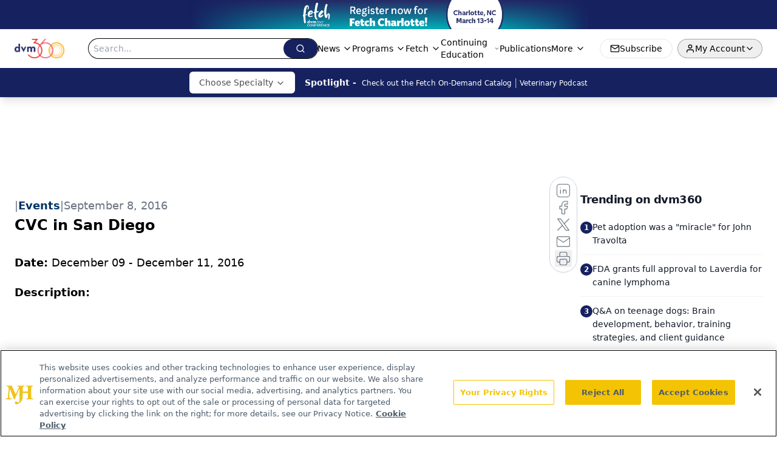

--- FILE ---
content_type: text/html; charset=utf-8
request_url: https://www.dvm360.com/view/cvc-san-diego-3
body_size: 28778
content:
<!DOCTYPE html><html lang="en"> <head><link rel="prefetch" href="/logo.webp"><link rel="preconnect" href="https://www.googletagmanager.com"><link rel="preconnect" href="https://cdn.segment.com"><link rel="preconnect" href="https://www.lightboxcdn.com"><link rel="preconnect" href="https://cdn.cookielaw.org"><link rel="preconnect" href="https://pub.doubleverify.com"><link rel="preconnect" href="https://www.googletagservices.com"><link rel="dns-prefetch" href="https://cdn.jsdelivr.net"><link rel="preconnect" href="https://res.lassomarketing.io"><link rel="icon" href="/favicon.svg" type="image/svg+xml"><link rel="icon" href="/favicon.ico" sizes="any"><link rel="apple-touch-icon" href="/apple-touch-icon.png"><meta charset="UTF-8"><meta name="viewport" content="width=device-width, initial-scale=1.0"><title>CVC in San Diego | dvm360</title><link rel="canonical" href="https://www.dvm360.com/view/cvc-san-diego-3"><meta name="description" content="dvm360 connects veterinarians to essential medical news, veterinary expertise, and insights on pet care products and regulations."><meta name="robots" content="index, follow"><meta property="og:title" content="CVC in San Diego | dvm360"><meta property="og:type" content="website"><meta property="og:image" content="https://www.dvm360.com/logo.webp"><meta property="og:url" content="https://www.dvm360.com/view/cvc-san-diego-3"><meta property="og:image:url" content="https://www.dvm360.com/logo.webp"><meta property="og:image:width" content="1200"><meta property="og:image:height" content="630"><meta property="og:image:alt" content="CVC in San Diego | dvm360"><meta property="article:published_time" content="2026-01-19T10:56:05.594Z"><meta property="article:modified_time" content="2026-01-19T10:56:05.594Z"><meta property="article:tag" content="Calendar 2013"><meta property="article:tag" content="Veterinary CE"><meta property="article:tag" content="National and regional CE events"><meta name="twitter:site" content="@dvm360"><meta name="twitter:title" content="CVC in San Diego | dvm360"><meta name="twitter:image" content="https://www.dvm360.com/logo.webp"><meta name="twitter:image:alt" content="CVC in San Diego | dvm360"><meta name="twitter:description" content="dvm360 connects veterinarians to essential medical news, veterinary expertise, and insights on pet care products and regulations."><link rel="icon" href="/favicon.ico"><meta name="twitter:image" content="https://www.dvm360.com/logo.webp"><meta name="twitter:title" content="CVC in San Diego | dvm360"><meta name="twitter:description" content="dvm360 connects veterinarians to essential medical news, veterinary expertise, and insights on pet care products and regulations."><script type="application/ld+json">{"@context":"https://schema.org","@type":"NewsArticle","headline":"CVC in San Diego","datePublished":"2016-09-08T04:00:00.000Z","dateModified":"2020-04-28T22:14:00.000Z","inLanguage":"en-US","image":{"@type":"ImageObject","url":"https://www.dvm360.com/logo.webp","caption":"CVC in San Diego","alternateName":"CVC in San Diego"},"thumbnail":{"@type":"ImageObject","url":"https://www.dvm360.com/logo.webp","caption":"CVC in San Diego","alternateName":"CVC in San Diego"},"publisher":{"@type":"Organization","name":"dvm360","logo":{"@type":"ImageObject","url":"https://www.dvm360.com/logo.webp"}},"keywords":"Calendar 2013, Veterinary CE, National and regional CE events","articleBody":"Date: December 09 - December 11, 2016\nDescription: \nEvent type: CE Conference\nEvent Address: San Diego Convention Center111 W. Harbor Drive, San Diego, CA, United States\nRegister now\nFor More Information:\n"}</script><script type="application/ld+json">{"@context":"https://schema.org","@type":"Organization","contactPoint":{"@type":"ContactPoint","availableLanguage":["English"]},"name":"dvm360 - Veterinary News, Veterinarian Pet Care and Medicine Expertise","alternateName":"dvm360.com","description":"dvm360 connects veterinarians to essential medical news, veterinary expertise, and insights on pet care products and regulations.","email":"MMHInfo@MMHGroup.com","telephone":"609-716-7777","sameAs":["https://www.facebook.com/dvm360/","https://www.instagram.com/dvm360/","https://twitter.com/dvm360","https://www.linkedin.com/company/fetch-dvm360","https://www.tiktok.com/@dvm360"],"address":{"@type":"PostalAddress","streetAddress":"259 Prospect Plains Rd, Building H","addressLocality":"Monroe","addressRegion":"New Jersey","postalCode":"08831","addressCountry":"United States of America"},"foundingDate":"2008-07-14","founder":{"@type":"Person","name":"MJH Life Sciences"},"employees":[{"@type":"Person","name":"Alexandra Karas"},{"@type":"Person","name":"Kristen Crossley"},{"@type":"Person","name":"Bob Alaburda"}]}</script><script async src="https://cdn.jsdelivr.net/npm/@segment/analytics-consent-wrapper-onetrust@latest/dist/umd/analytics-onetrust.umd.js"></script>
 <script>
  window.dataLayer = window.dataLayer || [];
  function gtag(){dataLayer.push(arguments);}
  gtag('set' , 'developer_id.dYWJhMj', true);
  gtag('consent', 'default', {
      ad_storage: 'denied',
      analytics_storage: 'denied',
      functionality_storage: 'denied',
      personalization_storage: 'denied',
      security_storage: 'granted',
      ad_user_data: 'denied',
      ad_personalization: 'denied',
      region: [
        'AT',
        'BE',
        'BG',
        'HR',
        'CY',
        'CZ',
        'DK',
        'EE',
        'FI',
        'FR',
        'DE',
        'EL',
        'HU',
        'IE',
        'IT',
        'LV',
        'LT',
        'LU',
        'MT',
        'NL',
        'PL',
        'PT',
        'RO',
        'SK',
        'SI',
        'ES',
        'SE',
        'GB',
        'US-CA',
      ],
    });
    gtag('consent', 'default', {
      ad_storage: 'granted',
      analytics_storage: 'granted',
      functionality_storage: 'granted',
      personalization_storage: 'granted',
      security_storage: 'granted',
      ad_user_data: 'granted',
      ad_personalization: 'granted',
    });
    </script>
    <script src="https://cdn.cookielaw.org/scripttemplates/otSDKStub.js" type="text/javascript" charset="UTF-8" data-domain-script="0196a08e-596e-7664-b62f-7723222ba7fb"></script>
    <script type="text/javascript">function OptanonWrapper() {}</script>
    <script async type="text/plain" class="optanon-category-C0001" src="https://www.lightboxcdn.com/static/lightbox_mjh.js"></script>
  <script async type="text/plain" class="optanon-category-C0004" src="https://res.lassomarketing.io/scripts/lasso-imp-id-min.js"></script> 
   <script async type="text/javascript">
      !function(){var analytics=window.analytics=window.analytics||[];if(!analytics.initialize)if(analytics.invoked)window.console&&console.error&&console.error("Segment snippet included twice.");else{analytics.invoked=!0;analytics.methods=["trackSubmit","trackClick","trackLink","trackForm","pageview","identify","reset","group","track","ready","alias","debug","page","once","off","on","addSourceMiddleware","addIntegrationMiddleware","setAnonymousId","addDestinationMiddleware"];analytics.factory=function(e){return function(){var t=Array.prototype.slice.call(arguments);t.unshift(e);analytics.push(t);return analytics}};for(var e=0;e<analytics.methods.length;e++){var key=analytics.methods[e];analytics[key]=analytics.factory(key)}analytics.load=function(key,e){var t=document.createElement("script");t.type="text/javascript";t.async=!0;t.src="https://cdn.segment.com/analytics.js/v1/" + key + "/analytics.min.js";var n=document.getElementsByTagName("script")[0];n.parentNode.insertBefore(t,n);analytics._loadOptions=e};analytics.SNIPPET_VERSION="4.13.1";
      //check lasso , if lassoImpID doesnt exist try again in 1.25 seconds
      function checkLasso() {
        if (typeof lassoImpID !== 'undefined') {
          window.LassoImpressionID = lassoImpID();
          withOneTrust(analytics).load('BBbKMoOjmhsxPnbd2nO6osz3zq67DzuN');
          analytics.page({
            'LassoImpressionID': window.LassoImpressionID
          });
        } else {
          setTimeout(checkLasso, 1000);
        }
      }
          checkLasso();
            }}();
    </script><script class="optanon-category-C0001" type="text/plain" async src="https://one.dvm360.com/tagmanager/scripts/one.js"></script><script async type="text/javascript" src="https://one.dvm360.com/tagmanager/scripts/one.js"></script><script type="text/javascript" src="https://www.googletagservices.com/tag/js/gpt.js"></script><script async src="https://pub.doubleverify.com/dvtag/20083417/DV1815449/pub.js"></script><script type="text/javascript">
            window.onDvtagReady = function (callback, timeout = 750) { 
            window.dvtag = window.dvtag || {} 
            dvtag.cmd = dvtag.cmd || [] 
            const opt = { callback, timeout, timestamp: new Date().getTime() } 
            dvtag.cmd.push(function () { dvtag.queueAdRequest(opt) }) 
            setTimeout(function () { 
            const cb = opt.callback 
            opt.callback = null 
            if (cb) cb() 
            }, timeout) 
            } 
     </script><script>(function(){const gtmID = "5QNWSRZ";

        (function (w, d, s, l, i) {
          w[l] = w[l] || [];
          w[l].push({ 'gtm.start': new Date().getTime(), event: 'gtm.js' });
          var f = d.getElementsByTagName(s)[0],
            j = d.createElement(s),
            dl = l != 'dataLayer' ? '&l=' + l : '';
          j.async = true;
          j.src = 'https://www.googletagmanager.com/gtm.js?id=' + i + dl;
          f.parentNode.insertBefore(j, f);
        })(window, document, 'script', 'dataLayer', 'GTM-' + gtmID);
      })();</script><!-- <ClientRouter  /> --><link rel="stylesheet" href="/_astro/_slug_.Cb8abcIi.css">
<link rel="stylesheet" href="/_astro/_slug_.1XxvNgLm.css"><script type="module" src="/_astro/page.V2R8AmkL.js"></script></head> <body> <style>astro-island,astro-slot,astro-static-slot{display:contents}</style><script>(()=>{var e=async t=>{await(await t())()};(self.Astro||(self.Astro={})).load=e;window.dispatchEvent(new Event("astro:load"));})();</script><script>(()=>{var A=Object.defineProperty;var g=(i,o,a)=>o in i?A(i,o,{enumerable:!0,configurable:!0,writable:!0,value:a}):i[o]=a;var d=(i,o,a)=>g(i,typeof o!="symbol"?o+"":o,a);{let i={0:t=>m(t),1:t=>a(t),2:t=>new RegExp(t),3:t=>new Date(t),4:t=>new Map(a(t)),5:t=>new Set(a(t)),6:t=>BigInt(t),7:t=>new URL(t),8:t=>new Uint8Array(t),9:t=>new Uint16Array(t),10:t=>new Uint32Array(t),11:t=>1/0*t},o=t=>{let[l,e]=t;return l in i?i[l](e):void 0},a=t=>t.map(o),m=t=>typeof t!="object"||t===null?t:Object.fromEntries(Object.entries(t).map(([l,e])=>[l,o(e)]));class y extends HTMLElement{constructor(){super(...arguments);d(this,"Component");d(this,"hydrator");d(this,"hydrate",async()=>{var b;if(!this.hydrator||!this.isConnected)return;let e=(b=this.parentElement)==null?void 0:b.closest("astro-island[ssr]");if(e){e.addEventListener("astro:hydrate",this.hydrate,{once:!0});return}let c=this.querySelectorAll("astro-slot"),n={},h=this.querySelectorAll("template[data-astro-template]");for(let r of h){let s=r.closest(this.tagName);s!=null&&s.isSameNode(this)&&(n[r.getAttribute("data-astro-template")||"default"]=r.innerHTML,r.remove())}for(let r of c){let s=r.closest(this.tagName);s!=null&&s.isSameNode(this)&&(n[r.getAttribute("name")||"default"]=r.innerHTML)}let p;try{p=this.hasAttribute("props")?m(JSON.parse(this.getAttribute("props"))):{}}catch(r){let s=this.getAttribute("component-url")||"<unknown>",v=this.getAttribute("component-export");throw v&&(s+=` (export ${v})`),console.error(`[hydrate] Error parsing props for component ${s}`,this.getAttribute("props"),r),r}let u;await this.hydrator(this)(this.Component,p,n,{client:this.getAttribute("client")}),this.removeAttribute("ssr"),this.dispatchEvent(new CustomEvent("astro:hydrate"))});d(this,"unmount",()=>{this.isConnected||this.dispatchEvent(new CustomEvent("astro:unmount"))})}disconnectedCallback(){document.removeEventListener("astro:after-swap",this.unmount),document.addEventListener("astro:after-swap",this.unmount,{once:!0})}connectedCallback(){if(!this.hasAttribute("await-children")||document.readyState==="interactive"||document.readyState==="complete")this.childrenConnectedCallback();else{let e=()=>{document.removeEventListener("DOMContentLoaded",e),c.disconnect(),this.childrenConnectedCallback()},c=new MutationObserver(()=>{var n;((n=this.lastChild)==null?void 0:n.nodeType)===Node.COMMENT_NODE&&this.lastChild.nodeValue==="astro:end"&&(this.lastChild.remove(),e())});c.observe(this,{childList:!0}),document.addEventListener("DOMContentLoaded",e)}}async childrenConnectedCallback(){let e=this.getAttribute("before-hydration-url");e&&await import(e),this.start()}async start(){let e=JSON.parse(this.getAttribute("opts")),c=this.getAttribute("client");if(Astro[c]===void 0){window.addEventListener(`astro:${c}`,()=>this.start(),{once:!0});return}try{await Astro[c](async()=>{let n=this.getAttribute("renderer-url"),[h,{default:p}]=await Promise.all([import(this.getAttribute("component-url")),n?import(n):()=>()=>{}]),u=this.getAttribute("component-export")||"default";if(!u.includes("."))this.Component=h[u];else{this.Component=h;for(let f of u.split("."))this.Component=this.Component[f]}return this.hydrator=p,this.hydrate},e,this)}catch(n){console.error(`[astro-island] Error hydrating ${this.getAttribute("component-url")}`,n)}}attributeChangedCallback(){this.hydrate()}}d(y,"observedAttributes",["props"]),customElements.get("astro-island")||customElements.define("astro-island",y)}})();</script><astro-island uid="Z1EERRi" prefix="r10" component-url="/_astro/atoms.Ch89ewdX.js" component-export="SanityClient" renderer-url="/_astro/client.4AZqD4Tw.js" props="{&quot;config&quot;:[0,{&quot;dataset&quot;:[0,&quot;dvm360&quot;],&quot;projectId&quot;:[0,&quot;0vv8moc6&quot;],&quot;useCdn&quot;:[0,true],&quot;token&quot;:[0,&quot;skIjFEmlzBmyZpjK8Zc1FQwpwi0Bv3wVI0WhSPJfe5wEiXkmkb3Rq7h5T1WLyvXaJAhM7sOBa2vXBRGxShTPYsvCpTSYuIFBEZnhapLqKMkXyRyxCYjZQYbPv4Zbdn7UMjfKcTbCwat1s1GKaDhqbiwIffPYLGtrK4hT6V3Xq32NfzOzScjn&quot;]}]}" ssr client="load" opts="{&quot;name&quot;:&quot;SanityClient&quot;,&quot;value&quot;:true}"></astro-island> <astro-island uid="27oVU7" prefix="r11" component-url="/_astro/react.hrQvyCJB.js" component-export="AuthInit" renderer-url="/_astro/client.4AZqD4Tw.js" props="{&quot;config&quot;:[0,{&quot;region&quot;:[0,&quot;us-east-1&quot;],&quot;userPoolId&quot;:[0,&quot;us-east-1_qvUR8zszr&quot;],&quot;userPoolClientId&quot;:[0,&quot;5rsdk8fcvhmqkmkod227pbolnn&quot;],&quot;oauthDomain&quot;:[0,&quot;auth.mjhlifesciences.com&quot;],&quot;redirectSignIn&quot;:[1,[[0,&quot;https://www.dvm360.com/auth/callback&quot;]]],&quot;redirectSignOut&quot;:[1,[[0,&quot;https://www.dvm360.com&quot;]]]}]}" ssr client="load" opts="{&quot;name&quot;:&quot;AuthInit&quot;,&quot;value&quot;:true}"></astro-island> <!-- <VisualEditing enabled={visualEditingEnabled} zIndex={1000} /> --> <script>(()=>{var e=async t=>{await(await t())()};(self.Astro||(self.Astro={})).only=e;window.dispatchEvent(new Event("astro:only"));})();</script><astro-island uid="tX635" component-url="/_astro/index.qum6FzgI.js" component-export="default" renderer-url="/_astro/client.4AZqD4Tw.js" props="{&quot;settings&quot;:[0,{&quot;siteConfig&quot;:[0,{&quot;sanityClientConfig&quot;:[0,{&quot;dataset&quot;:[0,&quot;dvm360&quot;],&quot;projectId&quot;:[0,&quot;0vv8moc6&quot;],&quot;useCdn&quot;:[0,true],&quot;token&quot;:[0,&quot;skIjFEmlzBmyZpjK8Zc1FQwpwi0Bv3wVI0WhSPJfe5wEiXkmkb3Rq7h5T1WLyvXaJAhM7sOBa2vXBRGxShTPYsvCpTSYuIFBEZnhapLqKMkXyRyxCYjZQYbPv4Zbdn7UMjfKcTbCwat1s1GKaDhqbiwIffPYLGtrK4hT6V3Xq32NfzOzScjn&quot;]}],&quot;enableNativeDetail&quot;:[0,true],&quot;gtmID&quot;:[0,&quot;5QNWSRZ&quot;],&quot;title&quot;:[0,&quot;dvm360&quot;],&quot;liveDomain&quot;:[0,&quot;www.dvm360.com&quot;],&quot;logo&quot;:[0,&quot;/logo.webp&quot;],&quot;white_logo&quot;:[0,&quot;/logo.webp&quot;],&quot;megaMenuTaxName&quot;:[0,&quot;clinical&quot;],&quot;twitter&quot;:[0,&quot;@dvm360&quot;],&quot;onejs&quot;:[0,&quot;https://one.dvm360.com/tagmanager/scripts/one.js&quot;],&quot;sharingImageUrl&quot;:[0,&quot;https://www.dvm360.com/logo.webp&quot;],&quot;oneTrustId&quot;:[0,&quot;0196a08e-596e-7664-b62f-7723222ba7fb&quot;],&quot;subscribe&quot;:[0,{&quot;href&quot;:[0,&quot;/newsletter&quot;],&quot;text&quot;:[0,&quot;From exam room tips to practice management insights, get trusted veterinary news delivered straight to your inbox—subscribe to dvm360.&quot;]}],&quot;subFooterLinks&quot;:[1,[[0,{&quot;url&quot;:[0,&quot;/&quot;],&quot;title&quot;:[0,&quot;Home&quot;]}],[0,{&quot;url&quot;:[0,&quot;/about-us&quot;],&quot;title&quot;:[0,&quot;About Us&quot;]}],[0,{&quot;url&quot;:[0,&quot;/news&quot;],&quot;title&quot;:[0,&quot;News&quot;]}],[0,{&quot;url&quot;:[0,&quot;/contact-us&quot;],&quot;title&quot;:[0,&quot;Contact Us&quot;]}]]]}],&quot;styleConfig&quot;:[0,{&quot;logoSize&quot;:[0,&quot;medium&quot;],&quot;navigation&quot;:[0,5],&quot;footer&quot;:[0,1],&quot;featureDeck&quot;:[0,5],&quot;featureSlider&quot;:[0,1],&quot;mainNavigationItems&quot;:[0,5]}],&quot;adConfig&quot;:[0,{&quot;networkID&quot;:[0,&quot;4688&quot;],&quot;adUnit&quot;:[0,&quot;dvm360.com&quot;]}],&quot;pageConfig&quot;:[0,{&quot;publicationName&quot;:[0,&quot;DVM360&quot;],&quot;publicationUrl&quot;:[0,&quot;publication&quot;],&quot;authorUrl&quot;:[0,&quot;authors&quot;]}],&quot;sanityConfig&quot;:[0,{&quot;taxonomy&quot;:[0,{&quot;news&quot;:[0,&quot;128c85ad-0205-464d-a934-f9976254347b&quot;],&quot;conference&quot;:[0,&quot;2501ef8f-182a-42c0-9be3-493372c9d825&quot;],&quot;clinical&quot;:[0,&quot;3495689f-edd5-4897-b8d1-c9ec62de19ae&quot;]}],&quot;docGroup&quot;:[0,{&quot;conference&quot;:[0,&quot;c992cc15-9327-44dc-8277-7c018a0bb3b7&quot;]}],&quot;contentCategory&quot;:[0,{&quot;articles&quot;:[0,&quot;2890aded-b67d-4786-9258-17b0480d29db&quot;],&quot;videos&quot;:[0,&quot;5683514c-137d-47ac-bcaf-6c444ebeede0&quot;],&quot;podcasts&quot;:[0,&quot;2318d80c-be6a-477a-a998-024204326cb6&quot;],&quot;polls&quot;:[0,&quot;472de982-9bc0-45f5-afb7-769cf56fb118&quot;],&quot;events&quot;:[0,&quot;6dfd5de9-dcac-493d-8692-521d6baf43a7&quot;]}]}],&quot;customPageTypes&quot;:[1,[]],&quot;gateEnabled&quot;:[0,&quot;modal&quot;],&quot;sMaxAge&quot;:[0,300],&quot;staleWhileRevalidate&quot;:[0,329],&quot;topBanner&quot;:[0,{&quot;href&quot;:[0,&quot;https://registration.dvm360.com/fetch-charlotte-2026&quot;],&quot;img&quot;:[0,&quot;/Fetch_2026_Website-Header-Callout_Charlotte.png&quot;],&quot;alt&quot;:[0,&quot;Banner - Fetch Charlotte 2026&quot;],&quot;bgColor&quot;:[0,&quot;#16215f&quot;],&quot;expiresAt&quot;:[0,&quot;2026-3-15T05:00:00.000Z&quot;]}],&quot;allowedDomains&quot;:[1,[[0,&quot;ce.dvm360.com&quot;],[0,&quot;www.pharmacytimes.org&quot;],[0,&quot;www.gotoper.com&quot;]]]}],&quot;targeting&quot;:[0,{&quot;content_placement&quot;:[1,[[0,&quot;ce&quot;]]],&quot;document_url&quot;:[1,[[0,&quot;cvc-san-diego-3&quot;]]],&quot;document_group&quot;:[1,[]],&quot;content_group&quot;:[1,[]],&quot;rootDocumentGroup&quot;:[1,[]],&quot;issue_url&quot;:[1,[]],&quot;publication_url&quot;:[1,[]],&quot;tags&quot;:[1,[[0,&quot;Calendar 2013&quot;],[0,&quot;Veterinary CE&quot;],[0,&quot;National and regional CE events&quot;]]],&quot;hostname&quot;:[0,&quot;www.dvm360.com&quot;],&quot;adLayer&quot;:[0,{&quot;adSlotSelection&quot;:[1,[]]}]}],&quot;gateData&quot;:[0,{}]}" ssr client="only" opts="{&quot;name&quot;:&quot;ADWelcome&quot;,&quot;value&quot;:true}"></astro-island> <astro-island uid="ZTKwIt" prefix="r34" component-url="/_astro/ADFloatingFooter.BD49CBHT.js" component-export="default" renderer-url="/_astro/client.4AZqD4Tw.js" props="{&quot;networkID&quot;:[0,&quot;4688&quot;],&quot;adUnit&quot;:[0,&quot;dvm360.com&quot;],&quot;targeting&quot;:[0,{&quot;content_placement&quot;:[1,[[0,&quot;ce&quot;]]],&quot;document_url&quot;:[1,[[0,&quot;cvc-san-diego-3&quot;]]],&quot;document_group&quot;:[1,[]],&quot;content_group&quot;:[1,[]],&quot;rootDocumentGroup&quot;:[1,[]],&quot;issue_url&quot;:[1,[]],&quot;publication_url&quot;:[1,[]],&quot;tags&quot;:[1,[[0,&quot;Calendar 2013&quot;],[0,&quot;Veterinary CE&quot;],[0,&quot;National and regional CE events&quot;]]],&quot;hostname&quot;:[0,&quot;www.dvm360.com&quot;],&quot;adLayer&quot;:[0,{&quot;adSlotSelection&quot;:[1,[]]}]}]}" ssr client="load" opts="{&quot;name&quot;:&quot;ADFloatingFooter&quot;,&quot;value&quot;:true}"></astro-island> <div class="z-[99999] hidden w-full bg-gradient-to-r px-10 md:flex md:items-center md:justify-center" style="background-color:#16215f"> <div class="flex w-full items-center justify-center md:w-[60%]"> <a href="https://registration.dvm360.com/fetch-charlotte-2026" target="_blank" rel="noreferrer" class="w-full"> <div class="flex h-[30px] w-full items-center justify-center xs:h-[48px]"> <img src="/Fetch_2026_Website-Header-Callout_Charlotte.png" alt="Banner - Fetch Charlotte 2026" class="max-h-full max-w-full object-contain"> </div> </a> </div> </div>     <astro-island uid="ZoftS" prefix="r35" component-url="/_astro/ui.CaHB7AHD.js" component-export="N5" renderer-url="/_astro/client.4AZqD4Tw.js" props="{&quot;data&quot;:[0,{&quot;logoImage&quot;:[0,&quot;/logo.webp&quot;],&quot;mainLinks&quot;:[1,[[0,{&quot;_createdAt&quot;:[0,&quot;2019-12-03T18:02:31Z&quot;],&quot;_id&quot;:[0,&quot;8d5cf65e-448d-4f62-b6ac-65981280bf64&quot;],&quot;_rev&quot;:[0,&quot;CyybFME9QeJEp7LcQ8aKpl&quot;],&quot;_type&quot;:[0,&quot;mainNavigation&quot;],&quot;_updatedAt&quot;:[0,&quot;2020-02-27T18:35:45Z&quot;],&quot;is_active&quot;:[0,true],&quot;name&quot;:[0,&quot;News&quot;],&quot;navParent&quot;:[0,null],&quot;sortOrder&quot;:[0,1],&quot;subQuery&quot;:[1,[[0,{&quot;_createdAt&quot;:[0,&quot;2020-01-22T15:54:40Z&quot;],&quot;_id&quot;:[0,&quot;37629fee-106c-470a-a440-b3b7d83ce77f&quot;],&quot;_rev&quot;:[0,&quot;Ef70dEW23unrjCTgwiesXx&quot;],&quot;_type&quot;:[0,&quot;mainNavigation&quot;],&quot;_updatedAt&quot;:[0,&quot;2020-01-22T15:54:54Z&quot;],&quot;children&quot;:[1,[]],&quot;is_active&quot;:[0,true],&quot;name&quot;:[0,&quot;All News&quot;],&quot;navParent&quot;:[0,{&quot;_ref&quot;:[0,&quot;8d5cf65e-448d-4f62-b6ac-65981280bf64&quot;],&quot;_type&quot;:[0,&quot;reference&quot;]}],&quot;sortOrder&quot;:[0,0],&quot;url&quot;:[0,&quot;/news&quot;]}],[0,{&quot;_createdAt&quot;:[0,&quot;2019-12-03T19:33:41Z&quot;],&quot;_id&quot;:[0,&quot;ade228c7-5a28-4323-8e41-67afb38c55f0&quot;],&quot;_rev&quot;:[0,&quot;h1HX12kDdmFKwPZZEKLfm9&quot;],&quot;_type&quot;:[0,&quot;mainNavigation&quot;],&quot;_updatedAt&quot;:[0,&quot;2024-04-09T13:38:53Z&quot;],&quot;children&quot;:[1,[]],&quot;is_active&quot;:[0,true],&quot;name&quot;:[0,&quot;Breaking News&quot;],&quot;navParent&quot;:[0,{&quot;_ref&quot;:[0,&quot;8d5cf65e-448d-4f62-b6ac-65981280bf64&quot;],&quot;_type&quot;:[0,&quot;reference&quot;]}],&quot;sortOrder&quot;:[0,2],&quot;url&quot;:[0,&quot;/news/breaking-news&quot;]}],[0,{&quot;_createdAt&quot;:[0,&quot;2020-01-07T18:45:26Z&quot;],&quot;_id&quot;:[0,&quot;2cfb704b-e296-460f-bc34-391c65a69d9c&quot;],&quot;_rev&quot;:[0,&quot;h1HX12kDdmFKwPZZEKLfPS&quot;],&quot;_type&quot;:[0,&quot;mainNavigation&quot;],&quot;_updatedAt&quot;:[0,&quot;2024-04-09T13:38:43Z&quot;],&quot;children&quot;:[1,[]],&quot;is_active&quot;:[0,true],&quot;name&quot;:[0,&quot;Conference News&quot;],&quot;navParent&quot;:[0,{&quot;_ref&quot;:[0,&quot;8d5cf65e-448d-4f62-b6ac-65981280bf64&quot;],&quot;_type&quot;:[0,&quot;reference&quot;]}],&quot;sortOrder&quot;:[0,2],&quot;url&quot;:[0,&quot;/latest-conference&quot;]}],[0,{&quot;_createdAt&quot;:[0,&quot;2020-01-07T15:35:39Z&quot;],&quot;_id&quot;:[0,&quot;a61f4d9b-ef76-4c55-a251-47104c9634a7&quot;],&quot;_rev&quot;:[0,&quot;2TIr8aYUjOsrIf8ZXTavl6&quot;],&quot;_type&quot;:[0,&quot;mainNavigation&quot;],&quot;_updatedAt&quot;:[0,&quot;2024-04-08T18:03:46Z&quot;],&quot;children&quot;:[1,[]],&quot;is_active&quot;:[0,true],&quot;name&quot;:[0,&quot;Expert Interviews&quot;],&quot;navParent&quot;:[0,{&quot;_ref&quot;:[0,&quot;8d5cf65e-448d-4f62-b6ac-65981280bf64&quot;],&quot;_type&quot;:[0,&quot;reference&quot;]}],&quot;sortOrder&quot;:[0,4],&quot;url&quot;:[0,&quot;/videos/expert-interviews&quot;]}]]],&quot;url&quot;:[0,&quot;/news&quot;]}],[0,{&quot;_createdAt&quot;:[0,&quot;2019-12-03T18:04:25Z&quot;],&quot;_id&quot;:[0,&quot;7ce0aef4-7ede-44b8-b778-4a00003b01ce&quot;],&quot;_rev&quot;:[0,&quot;2TIr8aYUjOsrIf8ZXTaz6g&quot;],&quot;_type&quot;:[0,&quot;mainNavigation&quot;],&quot;_updatedAt&quot;:[0,&quot;2024-04-08T18:10:15Z&quot;],&quot;is_active&quot;:[0,true],&quot;name&quot;:[0,&quot;Programs&quot;],&quot;navParent&quot;:[0,null],&quot;sortOrder&quot;:[0,2],&quot;subQuery&quot;:[1,[[0,{&quot;_createdAt&quot;:[0,&quot;2021-06-08T13:41:28Z&quot;],&quot;_id&quot;:[0,&quot;ba974bdf-5020-4dcb-be77-d939c5c5c7a7&quot;],&quot;_rev&quot;:[0,&quot;inT1LwHvdDi1C4OTLTgBKv&quot;],&quot;_type&quot;:[0,&quot;mainNavigation&quot;],&quot;_updatedAt&quot;:[0,&quot;2025-01-10T17:09:40Z&quot;],&quot;children&quot;:[1,[]],&quot;is_active&quot;:[0,true],&quot;name&quot;:[0,&quot;dvm360 Insights&quot;],&quot;navParent&quot;:[0,{&quot;_ref&quot;:[0,&quot;7ce0aef4-7ede-44b8-b778-4a00003b01ce&quot;],&quot;_type&quot;:[0,&quot;reference&quot;]}],&quot;sortOrder&quot;:[0,1],&quot;url&quot;:[0,&quot;/insights&quot;]}],[0,{&quot;_createdAt&quot;:[0,&quot;2022-04-05T13:02:21Z&quot;],&quot;_id&quot;:[0,&quot;4d29d30b-1648-470f-9ab7-b0ad3b8b2889&quot;],&quot;_rev&quot;:[0,&quot;h1HX12kDdmFKwPZZELLCE6&quot;],&quot;_type&quot;:[0,&quot;mainNavigation&quot;],&quot;_updatedAt&quot;:[0,&quot;2024-04-09T14:44:39Z&quot;],&quot;children&quot;:[1,[]],&quot;is_active&quot;:[0,true],&quot;name&quot;:[0,&quot;dvm360 LIVE!&quot;],&quot;navParent&quot;:[0,{&quot;_ref&quot;:[0,&quot;7ce0aef4-7ede-44b8-b778-4a00003b01ce&quot;],&quot;_type&quot;:[0,&quot;reference&quot;]}],&quot;sortOrder&quot;:[0,2],&quot;url&quot;:[0,&quot;/live-with-dr-adam-christman&quot;]}],[0,{&quot;_createdAt&quot;:[0,&quot;2020-02-14T21:41:50Z&quot;],&quot;_id&quot;:[0,&quot;bc004dae-eff9-4e69-bd0e-78db8fa45e98&quot;],&quot;_rev&quot;:[0,&quot;3TFrMsQc3B4dI68Usx8FCr&quot;],&quot;_type&quot;:[0,&quot;mainNavigation&quot;],&quot;_updatedAt&quot;:[0,&quot;2024-04-08T18:12:10Z&quot;],&quot;children&quot;:[1,[]],&quot;is_active&quot;:[0,true],&quot;name&quot;:[0,&quot;Pet Connections&quot;],&quot;navParent&quot;:[0,{&quot;_ref&quot;:[0,&quot;7ce0aef4-7ede-44b8-b778-4a00003b01ce&quot;],&quot;_type&quot;:[0,&quot;reference&quot;]}],&quot;sortOrder&quot;:[0,3],&quot;url&quot;:[0,&quot;/pet-connections&quot;]}],[0,{&quot;_createdAt&quot;:[0,&quot;2023-11-16T20:30:17Z&quot;],&quot;_id&quot;:[0,&quot;626753bf-edca-4cd4-a0ac-8e201464222c&quot;],&quot;_rev&quot;:[0,&quot;3TFrMsQc3B4dI68Usx8FVR&quot;],&quot;_type&quot;:[0,&quot;mainNavigation&quot;],&quot;_updatedAt&quot;:[0,&quot;2024-04-08T18:12:26Z&quot;],&quot;children&quot;:[1,[]],&quot;is_active&quot;:[0,true],&quot;name&quot;:[0,&quot;Product360&quot;],&quot;navParent&quot;:[0,{&quot;_ref&quot;:[0,&quot;7ce0aef4-7ede-44b8-b778-4a00003b01ce&quot;],&quot;_type&quot;:[0,&quot;reference&quot;]}],&quot;sortOrder&quot;:[0,4],&quot;url&quot;:[0,&quot;/product360&quot;]}],[0,{&quot;_createdAt&quot;:[0,&quot;2020-07-13T20:04:17Z&quot;],&quot;_id&quot;:[0,&quot;59c41007-89cb-4338-8387-4453d53f6e8d&quot;],&quot;_rev&quot;:[0,&quot;8Ol2AATsdNywBQOEyX7e8G&quot;],&quot;_type&quot;:[0,&quot;mainNavigation&quot;],&quot;_updatedAt&quot;:[0,&quot;2025-03-28T16:47:18Z&quot;],&quot;children&quot;:[1,[]],&quot;is_active&quot;:[0,true],&quot;name&quot;:[0,&quot;The Vet Blast Podcast&quot;],&quot;navParent&quot;:[0,{&quot;_ref&quot;:[0,&quot;7ce0aef4-7ede-44b8-b778-4a00003b01ce&quot;],&quot;_type&quot;:[0,&quot;reference&quot;]}],&quot;sortOrder&quot;:[0,6],&quot;url&quot;:[0,&quot;/podcasts&quot;]}],[0,{&quot;_createdAt&quot;:[0,&quot;2022-04-27T20:44:41Z&quot;],&quot;_id&quot;:[0,&quot;ef652ed6-3cd8-4abd-9c97-33c3d447d37d&quot;],&quot;_rev&quot;:[0,&quot;k3zcrarYnWBw5QJ8daLaqS&quot;],&quot;_type&quot;:[0,&quot;mainNavigation&quot;],&quot;_updatedAt&quot;:[0,&quot;2023-01-12T22:47:27Z&quot;],&quot;children&quot;:[1,[]],&quot;is_active&quot;:[0,true],&quot;name&quot;:[0,&quot;Vet Perspectives™&quot;],&quot;navParent&quot;:[0,{&quot;_ref&quot;:[0,&quot;7ce0aef4-7ede-44b8-b778-4a00003b01ce&quot;],&quot;_type&quot;:[0,&quot;reference&quot;]}],&quot;sortOrder&quot;:[0,6],&quot;url&quot;:[0,&quot;/vet-perspective&quot;]}],[0,{&quot;_createdAt&quot;:[0,&quot;2024-04-25T18:20:59Z&quot;],&quot;_id&quot;:[0,&quot;2f9c6751-ffd8-426c-8f3a-2509c67dfecf&quot;],&quot;_rev&quot;:[0,&quot;z0IEEi7K3YuBB2qimCGZuA&quot;],&quot;_type&quot;:[0,&quot;mainNavigation&quot;],&quot;_updatedAt&quot;:[0,&quot;2024-06-27T13:55:08Z&quot;],&quot;children&quot;:[1,[]],&quot;is_active&quot;:[0,true],&quot;name&quot;:[0,&quot;VetXchange®&quot;],&quot;navParent&quot;:[0,{&quot;_ref&quot;:[0,&quot;7ce0aef4-7ede-44b8-b778-4a00003b01ce&quot;],&quot;_type&quot;:[0,&quot;reference&quot;]}],&quot;sortOrder&quot;:[0,7],&quot;url&quot;:[0,&quot;/vetxchange&quot;]}],[0,{&quot;_createdAt&quot;:[0,&quot;2025-05-09T18:56:54Z&quot;],&quot;_id&quot;:[0,&quot;d1f91e9c-6633-43bc-8c9d-3feb5d30e488&quot;],&quot;_rev&quot;:[0,&quot;S94F7HCGdVvikYXlSU04Tm&quot;],&quot;_type&quot;:[0,&quot;mainNavigation&quot;],&quot;_updatedAt&quot;:[0,&quot;2025-05-09T20:43:17Z&quot;],&quot;children&quot;:[1,[]],&quot;is_active&quot;:[0,true],&quot;name&quot;:[0,&quot;Vet Watch&quot;],&quot;navParent&quot;:[0,{&quot;_ref&quot;:[0,&quot;7ce0aef4-7ede-44b8-b778-4a00003b01ce&quot;],&quot;_type&quot;:[0,&quot;reference&quot;]}],&quot;sortOrder&quot;:[0,9],&quot;url&quot;:[0,&quot;/videos/vet-watch&quot;]}],[0,{&quot;_createdAt&quot;:[0,&quot;2025-09-24T21:51:33Z&quot;],&quot;_id&quot;:[0,&quot;ebc1210f-f0df-403a-93f4-09505e7738f0&quot;],&quot;_rev&quot;:[0,&quot;RsaBozRT5q44NQ81fRqHzl&quot;],&quot;_type&quot;:[0,&quot;mainNavigation&quot;],&quot;_updatedAt&quot;:[0,&quot;2025-10-07T17:57:13Z&quot;],&quot;children&quot;:[1,[]],&quot;is_active&quot;:[0,true],&quot;name&quot;:[0,&quot;The Resilient Vet: Mind and Body Strategies for Success&quot;],&quot;navParent&quot;:[0,{&quot;_ref&quot;:[0,&quot;7ce0aef4-7ede-44b8-b778-4a00003b01ce&quot;],&quot;_type&quot;:[0,&quot;reference&quot;]}],&quot;sortOrder&quot;:[0,10],&quot;url&quot;:[0,&quot;/videos/the-resilient-vet&quot;]}],[0,{&quot;_createdAt&quot;:[0,&quot;2025-10-28T13:24:49Z&quot;],&quot;_id&quot;:[0,&quot;749ec35c-b2b3-4aa7-8e99-239ab61deb79&quot;],&quot;_rev&quot;:[0,&quot;x45Rn5vRUmpFwvN6VqkRnT&quot;],&quot;_type&quot;:[0,&quot;mainNavigation&quot;],&quot;_updatedAt&quot;:[0,&quot;2025-10-28T13:25:21Z&quot;],&quot;children&quot;:[1,[]],&quot;is_active&quot;:[0,true],&quot;name&quot;:[0,&quot;Fetch Encore&quot;],&quot;navParent&quot;:[0,{&quot;_ref&quot;:[0,&quot;7ce0aef4-7ede-44b8-b778-4a00003b01ce&quot;],&quot;_type&quot;:[0,&quot;reference&quot;]}],&quot;url&quot;:[0,&quot;https://registration.dvm360.com/fetch-encore-2025&quot;]}],[0,{&quot;_createdAt&quot;:[0,&quot;2025-03-28T02:31:41Z&quot;],&quot;_id&quot;:[0,&quot;6f3b42fa-de6b-4caf-8a79-0c46725296a3&quot;],&quot;_rev&quot;:[0,&quot;5mFyRhKBnI50F0qmNCsKxg&quot;],&quot;_type&quot;:[0,&quot;mainNavigation&quot;],&quot;_updatedAt&quot;:[0,&quot;2025-03-28T02:31:41Z&quot;],&quot;blank&quot;:[0,true],&quot;children&quot;:[1,[]],&quot;is_active&quot;:[0,true],&quot;name&quot;:[0,&quot;dvm360IQ&quot;],&quot;navParent&quot;:[0,{&quot;_ref&quot;:[0,&quot;7ce0aef4-7ede-44b8-b778-4a00003b01ce&quot;],&quot;_type&quot;:[0,&quot;reference&quot;]}],&quot;url&quot;:[0,&quot;https://connect.dvm360.com/interactive-quiz/&quot;]}]]]}],[0,{&quot;_createdAt&quot;:[0,&quot;2024-04-08T18:27:16Z&quot;],&quot;_id&quot;:[0,&quot;8a3159d6-2208-4008-80ab-547722beb90a&quot;],&quot;_rev&quot;:[0,&quot;p9JNyaoEUrccTqQpFOk0hC&quot;],&quot;_type&quot;:[0,&quot;mainNavigation&quot;],&quot;_updatedAt&quot;:[0,&quot;2024-04-08T18:31:16Z&quot;],&quot;is_active&quot;:[0,true],&quot;name&quot;:[0,&quot;Fetch&quot;],&quot;navParent&quot;:[0,null],&quot;sortOrder&quot;:[0,3],&quot;subQuery&quot;:[1,[[0,{&quot;_createdAt&quot;:[0,&quot;2024-04-17T15:51:36Z&quot;],&quot;_id&quot;:[0,&quot;0ed51a07-6b8a-4687-b9a3-e1fd4a214edf&quot;],&quot;_rev&quot;:[0,&quot;NAyt17tvF8Uyd8nWvEaDjO&quot;],&quot;_type&quot;:[0,&quot;mainNavigation&quot;],&quot;_updatedAt&quot;:[0,&quot;2025-04-04T16:00:02Z&quot;],&quot;blank&quot;:[0,true],&quot;children&quot;:[1,[]],&quot;is_active&quot;:[0,true],&quot;name&quot;:[0,&quot;All Conferences&quot;],&quot;navParent&quot;:[0,{&quot;_ref&quot;:[0,&quot;8a3159d6-2208-4008-80ab-547722beb90a&quot;],&quot;_type&quot;:[0,&quot;reference&quot;]}],&quot;sortOrder&quot;:[0,1],&quot;url&quot;:[0,&quot;https://www.dvm360events.com/&quot;]}],[0,{&quot;_createdAt&quot;:[0,&quot;2024-04-08T18:28:49Z&quot;],&quot;_id&quot;:[0,&quot;8954728b-4f00-4c43-a191-bf36aaf5e0ae&quot;],&quot;_rev&quot;:[0,&quot;h3VdW7pEJvVfqw5NCc2CSX&quot;],&quot;_system&quot;:[0,{&quot;base&quot;:[0,{&quot;id&quot;:[0,&quot;8954728b-4f00-4c43-a191-bf36aaf5e0ae&quot;],&quot;rev&quot;:[0,&quot;Ztm1gTBisWtQvhZKAqVsBV&quot;]}]}],&quot;_type&quot;:[0,&quot;mainNavigation&quot;],&quot;_updatedAt&quot;:[0,&quot;2025-08-20T19:34:19Z&quot;],&quot;blank&quot;:[0,true],&quot;children&quot;:[1,[]],&quot;is_active&quot;:[0,true],&quot;name&quot;:[0,&quot;Long Beach&quot;],&quot;navParent&quot;:[0,{&quot;_ref&quot;:[0,&quot;8a3159d6-2208-4008-80ab-547722beb90a&quot;],&quot;_type&quot;:[0,&quot;reference&quot;]}],&quot;sortOrder&quot;:[0,5],&quot;url&quot;:[0,&quot;https://registration.dvm360.com/fetch-long-beach-2025&quot;]}],[0,{&quot;_createdAt&quot;:[0,&quot;2025-03-28T16:06:39Z&quot;],&quot;_id&quot;:[0,&quot;fcaccc48-c317-42f2-8e6d-d2cbd630fe27&quot;],&quot;_rev&quot;:[0,&quot;h3VdW7pEJvVfqw5NCc208L&quot;],&quot;_system&quot;:[0,{&quot;base&quot;:[0,{&quot;id&quot;:[0,&quot;fcaccc48-c317-42f2-8e6d-d2cbd630fe27&quot;],&quot;rev&quot;:[0,&quot;5mFyRhKBnI50F0qmNH1xM5&quot;]}]}],&quot;_type&quot;:[0,&quot;mainNavigation&quot;],&quot;_updatedAt&quot;:[0,&quot;2025-08-20T19:33:47Z&quot;],&quot;blank&quot;:[0,true],&quot;children&quot;:[1,[]],&quot;is_active&quot;:[0,true],&quot;name&quot;:[0,&quot;Charlotte 2026&quot;],&quot;navParent&quot;:[0,{&quot;_ref&quot;:[0,&quot;8a3159d6-2208-4008-80ab-547722beb90a&quot;],&quot;_type&quot;:[0,&quot;reference&quot;]}],&quot;sortOrder&quot;:[0,6],&quot;url&quot;:[0,&quot;https://registration.dvm360.com/fetch-charlotte-2026&quot;]}],[0,{&quot;_createdAt&quot;:[0,&quot;2025-05-20T14:58:43Z&quot;],&quot;_id&quot;:[0,&quot;ef67dd3b-1da8-4aa8-a880-7ca8fcb9efbe&quot;],&quot;_rev&quot;:[0,&quot;h3VdW7pEJvVfqw5NCc20n9&quot;],&quot;_system&quot;:[0,{&quot;base&quot;:[0,{&quot;id&quot;:[0,&quot;ef67dd3b-1da8-4aa8-a880-7ca8fcb9efbe&quot;],&quot;rev&quot;:[0,&quot;yh2bDZsCN4tWHpnDE32HdE&quot;]}]}],&quot;_type&quot;:[0,&quot;mainNavigation&quot;],&quot;_updatedAt&quot;:[0,&quot;2025-08-20T19:33:53Z&quot;],&quot;blank&quot;:[0,true],&quot;children&quot;:[1,[]],&quot;is_active&quot;:[0,true],&quot;name&quot;:[0,&quot;Nashville 2026&quot;],&quot;navParent&quot;:[0,{&quot;_ref&quot;:[0,&quot;8a3159d6-2208-4008-80ab-547722beb90a&quot;],&quot;_type&quot;:[0,&quot;reference&quot;]}],&quot;sortOrder&quot;:[0,7],&quot;url&quot;:[0,&quot;https://registration.dvm360.com/fetch-nashville-2026/home&quot;]}],[0,{&quot;_createdAt&quot;:[0,&quot;2025-08-20T19:15:25Z&quot;],&quot;_id&quot;:[0,&quot;ae4b4c5a-0894-4e5b-8535-78258900a2c3&quot;],&quot;_rev&quot;:[0,&quot;h3VdW7pEJvVfqw5NCc211z&quot;],&quot;_system&quot;:[0,{&quot;base&quot;:[0,{&quot;id&quot;:[0,&quot;ae4b4c5a-0894-4e5b-8535-78258900a2c3&quot;],&quot;rev&quot;:[0,&quot;uqGnDfdJ0AltBgHc9JiCv3&quot;]}]}],&quot;_type&quot;:[0,&quot;mainNavigation&quot;],&quot;_updatedAt&quot;:[0,&quot;2025-08-20T19:33:59Z&quot;],&quot;blank&quot;:[0,true],&quot;children&quot;:[1,[]],&quot;is_active&quot;:[0,true],&quot;name&quot;:[0,&quot;Kansas City 2026&quot;],&quot;navParent&quot;:[0,{&quot;_ref&quot;:[0,&quot;8a3159d6-2208-4008-80ab-547722beb90a&quot;],&quot;_type&quot;:[0,&quot;reference&quot;]}],&quot;sortOrder&quot;:[0,8],&quot;url&quot;:[0,&quot;https://registration.dvm360.com/fetch-kansas-city-2026&quot;]}],[0,{&quot;_createdAt&quot;:[0,&quot;2025-09-04T15:38:46Z&quot;],&quot;_id&quot;:[0,&quot;0eedbfe8-7898-424e-aa5a-b0e20f447f89&quot;],&quot;_rev&quot;:[0,&quot;bd7A1oJB2VP42N4uZJfQwP&quot;],&quot;_system&quot;:[0,{&quot;base&quot;:[0,{&quot;id&quot;:[0,&quot;ae4b4c5a-0894-4e5b-8535-78258900a2c3&quot;],&quot;rev&quot;:[0,&quot;uqGnDfdJ0AltBgHc9JiCv3&quot;]}]}],&quot;_type&quot;:[0,&quot;mainNavigation&quot;],&quot;_updatedAt&quot;:[0,&quot;2025-09-04T15:39:17Z&quot;],&quot;blank&quot;:[0,true],&quot;children&quot;:[1,[]],&quot;is_active&quot;:[0,true],&quot;name&quot;:[0,&quot;National Harbor 2026&quot;],&quot;navParent&quot;:[0,{&quot;_ref&quot;:[0,&quot;8a3159d6-2208-4008-80ab-547722beb90a&quot;],&quot;_type&quot;:[0,&quot;reference&quot;]}],&quot;sortOrder&quot;:[0,9],&quot;url&quot;:[0,&quot;https://registration.dvm360.com/fetch-national-harbor-2026&quot;]}],[0,{&quot;_createdAt&quot;:[0,&quot;2025-11-24T15:41:32Z&quot;],&quot;_id&quot;:[0,&quot;0b5d4765-92cb-43fa-8a33-84940efa027a&quot;],&quot;_rev&quot;:[0,&quot;nfB1PzZH7FQqapRKtb5MGd&quot;],&quot;_system&quot;:[0,{&quot;base&quot;:[0,{&quot;id&quot;:[0,&quot;0b5d4765-92cb-43fa-8a33-84940efa027a&quot;],&quot;rev&quot;:[0,&quot;HC3qawdEIX7TWIhZXj7GLF&quot;]}]}],&quot;_type&quot;:[0,&quot;mainNavigation&quot;],&quot;_updatedAt&quot;:[0,&quot;2025-11-26T15:27:16Z&quot;],&quot;blank&quot;:[0,true],&quot;children&quot;:[1,[]],&quot;is_active&quot;:[0,true],&quot;name&quot;:[0,&quot;Long Beach 2026&quot;],&quot;navParent&quot;:[0,{&quot;_ref&quot;:[0,&quot;8a3159d6-2208-4008-80ab-547722beb90a&quot;],&quot;_type&quot;:[0,&quot;reference&quot;]}],&quot;sortOrder&quot;:[0,10],&quot;url&quot;:[0,&quot;https://events.bizzabo.com/787994&quot;]}]]]}],[0,{&quot;_createdAt&quot;:[0,&quot;2024-04-08T18:30:24Z&quot;],&quot;_id&quot;:[0,&quot;0e13d600-a797-4851-a2a9-8a0275f03b25&quot;],&quot;_rev&quot;:[0,&quot;pjDpeNR1VMfq4u2CzWmzsT&quot;],&quot;_system&quot;:[0,{&quot;base&quot;:[0,{&quot;id&quot;:[0,&quot;0e13d600-a797-4851-a2a9-8a0275f03b25&quot;],&quot;rev&quot;:[0,&quot;3TFrMsQc3B4dI68Usx9xRh&quot;]}]}],&quot;_type&quot;:[0,&quot;mainNavigation&quot;],&quot;_updatedAt&quot;:[0,&quot;2026-01-13T06:08:53Z&quot;],&quot;is_active&quot;:[0,true],&quot;name&quot;:[0,&quot;Continuing Education&quot;],&quot;navParent&quot;:[0,null],&quot;sortOrder&quot;:[0,4],&quot;subQuery&quot;:[1,[[0,{&quot;_createdAt&quot;:[0,&quot;2024-02-05T21:12:06Z&quot;],&quot;_id&quot;:[0,&quot;01789896-da81-455e-b7bb-defa16811881&quot;],&quot;_rev&quot;:[0,&quot;Md1PPLEVXXQ3HeelMY95rY&quot;],&quot;_type&quot;:[0,&quot;mainNavigation&quot;],&quot;_updatedAt&quot;:[0,&quot;2024-04-15T16:14:46Z&quot;],&quot;blank&quot;:[0,true],&quot;children&quot;:[1,[]],&quot;is_active&quot;:[0,true],&quot;name&quot;:[0,&quot;Flex Home&quot;],&quot;navParent&quot;:[0,{&quot;_ref&quot;:[0,&quot;0e13d600-a797-4851-a2a9-8a0275f03b25&quot;],&quot;_type&quot;:[0,&quot;reference&quot;]}],&quot;sortOrder&quot;:[0,1],&quot;url&quot;:[0,&quot;https://ce.dvm360.com/&quot;]}],[0,{&quot;_createdAt&quot;:[0,&quot;2024-02-05T21:13:16Z&quot;],&quot;_id&quot;:[0,&quot;92b50e35-7ee3-4153-8975-05e59520c1f2&quot;],&quot;_rev&quot;:[0,&quot;3TFrMsQc3B4dI68Usx9vk1&quot;],&quot;_type&quot;:[0,&quot;mainNavigation&quot;],&quot;_updatedAt&quot;:[0,&quot;2024-04-08T18:32:58Z&quot;],&quot;blank&quot;:[0,true],&quot;children&quot;:[1,[]],&quot;is_active&quot;:[0,true],&quot;name&quot;:[0,&quot;Articles&quot;],&quot;navParent&quot;:[0,{&quot;_ref&quot;:[0,&quot;0e13d600-a797-4851-a2a9-8a0275f03b25&quot;],&quot;_type&quot;:[0,&quot;reference&quot;]}],&quot;sortOrder&quot;:[0,2],&quot;url&quot;:[0,&quot;https://ce.dvm360.com/pages/articles&quot;]}],[0,{&quot;_createdAt&quot;:[0,&quot;2022-04-14T19:48:07Z&quot;],&quot;_id&quot;:[0,&quot;0ba4714d-6540-49b4-a2ca-ac760d1cc4ad&quot;],&quot;_rev&quot;:[0,&quot;Qw1AMDeIdSoaHKoX8S0UGC&quot;],&quot;_type&quot;:[0,&quot;mainNavigation&quot;],&quot;_updatedAt&quot;:[0,&quot;2024-04-09T17:55:55Z&quot;],&quot;blank&quot;:[0,true],&quot;children&quot;:[1,[]],&quot;is_active&quot;:[0,true],&quot;name&quot;:[0,&quot;Conference Proceedings&quot;],&quot;navParent&quot;:[0,{&quot;_ref&quot;:[0,&quot;0e13d600-a797-4851-a2a9-8a0275f03b25&quot;],&quot;_type&quot;:[0,&quot;reference&quot;]}],&quot;sortOrder&quot;:[0,3],&quot;url&quot;:[0,&quot;https://ce.dvm360.com/pages/proceedings-2024&quot;]}],[0,{&quot;_createdAt&quot;:[0,&quot;2024-02-05T21:15:28Z&quot;],&quot;_id&quot;:[0,&quot;f9749649-ec44-4cdc-acfd-5a91b8c39589&quot;],&quot;_rev&quot;:[0,&quot;3TFrMsQc3B4dI68Usx9w2b&quot;],&quot;_type&quot;:[0,&quot;mainNavigation&quot;],&quot;_updatedAt&quot;:[0,&quot;2024-04-08T18:33:49Z&quot;],&quot;blank&quot;:[0,true],&quot;children&quot;:[1,[]],&quot;is_active&quot;:[0,true],&quot;name&quot;:[0,&quot;On-demand Webinars&quot;],&quot;navParent&quot;:[0,{&quot;_ref&quot;:[0,&quot;0e13d600-a797-4851-a2a9-8a0275f03b25&quot;],&quot;_type&quot;:[0,&quot;reference&quot;]}],&quot;sortOrder&quot;:[0,4],&quot;url&quot;:[0,&quot;https://ce.dvm360.com/pages/webinars&quot;]}],[0,{&quot;_createdAt&quot;:[0,&quot;2024-02-05T21:15:57Z&quot;],&quot;_id&quot;:[0,&quot;92cf803d-06c6-42d7-b8bf-8510b6d46a29&quot;],&quot;_rev&quot;:[0,&quot;2TIr8aYUjOsrIf8ZXTc3U6&quot;],&quot;_type&quot;:[0,&quot;mainNavigation&quot;],&quot;_updatedAt&quot;:[0,&quot;2024-04-08T18:34:25Z&quot;],&quot;blank&quot;:[0,true],&quot;children&quot;:[1,[]],&quot;is_active&quot;:[0,true],&quot;name&quot;:[0,&quot;Podcasts&quot;],&quot;navParent&quot;:[0,{&quot;_ref&quot;:[0,&quot;0e13d600-a797-4851-a2a9-8a0275f03b25&quot;],&quot;_type&quot;:[0,&quot;reference&quot;]}],&quot;sortOrder&quot;:[0,5],&quot;url&quot;:[0,&quot;https://ce.dvm360.com/pages/podcasts&quot;]}],[0,{&quot;_createdAt&quot;:[0,&quot;2024-04-08T18:34:27Z&quot;],&quot;_id&quot;:[0,&quot;40407e11-6561-4ce5-9899-16fad08604bf&quot;],&quot;_rev&quot;:[0,&quot;860DpU5gaa9bsqDlodm0IW&quot;],&quot;_type&quot;:[0,&quot;mainNavigation&quot;],&quot;_updatedAt&quot;:[0,&quot;2024-05-03T19:52:10Z&quot;],&quot;blank&quot;:[0,true],&quot;children&quot;:[1,[]],&quot;is_active&quot;:[0,true],&quot;name&quot;:[0,&quot;Upcoming Webinars &quot;],&quot;navParent&quot;:[0,{&quot;_ref&quot;:[0,&quot;0e13d600-a797-4851-a2a9-8a0275f03b25&quot;],&quot;_type&quot;:[0,&quot;reference&quot;]}],&quot;sortOrder&quot;:[0,6],&quot;url&quot;:[0,&quot;https://ce.dvm360.com/pages/calendar&quot;]}],[0,{&quot;_createdAt&quot;:[0,&quot;2024-02-05T21:16:27Z&quot;],&quot;_id&quot;:[0,&quot;fbda6edc-a0f6-4f21-8892-3cbd1d799ece&quot;],&quot;_rev&quot;:[0,&quot;z0IEEi7K3YuBB2qimCGWbF&quot;],&quot;_type&quot;:[0,&quot;mainNavigation&quot;],&quot;_updatedAt&quot;:[0,&quot;2024-06-27T13:54:47Z&quot;],&quot;blank&quot;:[0,true],&quot;children&quot;:[1,[]],&quot;is_active&quot;:[0,true],&quot;name&quot;:[0,&quot;VetXchange®&quot;],&quot;navParent&quot;:[0,{&quot;_ref&quot;:[0,&quot;0e13d600-a797-4851-a2a9-8a0275f03b25&quot;],&quot;_type&quot;:[0,&quot;reference&quot;]}],&quot;sortOrder&quot;:[0,7],&quot;url&quot;:[0,&quot;https://ce.dvm360.com/pages/vetxchange&quot;]}],[0,{&quot;_createdAt&quot;:[0,&quot;2025-04-09T20:10:26Z&quot;],&quot;_id&quot;:[0,&quot;7cc6524e-d52b-47af-8e1b-80f39e8f5da5&quot;],&quot;_rev&quot;:[0,&quot;hVd3MClr211zzkIov1jksN&quot;],&quot;_type&quot;:[0,&quot;mainNavigation&quot;],&quot;_updatedAt&quot;:[0,&quot;2025-04-09T20:10:36Z&quot;],&quot;children&quot;:[1,[]],&quot;is_active&quot;:[0,true],&quot;name&quot;:[0,&quot;Fetch On-Demand&quot;],&quot;navParent&quot;:[0,{&quot;_ref&quot;:[0,&quot;0e13d600-a797-4851-a2a9-8a0275f03b25&quot;],&quot;_type&quot;:[0,&quot;reference&quot;]}],&quot;url&quot;:[0,&quot;https://ce.dvm360.com/pages/fetch-conference-on-demand&quot;]}]]]}],[0,{&quot;_createdAt&quot;:[0,&quot;2020-02-14T22:12:48Z&quot;],&quot;_id&quot;:[0,&quot;665b57b5-9801-4608-aada-58593dfa6062&quot;],&quot;_rev&quot;:[0,&quot;su5KK8F1SbAOQBPIKI66Dg&quot;],&quot;_system&quot;:[0,{&quot;base&quot;:[0,{&quot;id&quot;:[0,&quot;665b57b5-9801-4608-aada-58593dfa6062&quot;],&quot;rev&quot;:[0,&quot;qNML4Sbjbh7m8gEeDatD2R&quot;]}]}],&quot;_type&quot;:[0,&quot;mainNavigation&quot;],&quot;_updatedAt&quot;:[0,&quot;2025-09-17T14:15:18Z&quot;],&quot;is_active&quot;:[0,true],&quot;name&quot;:[0,&quot;Publications&quot;],&quot;navParent&quot;:[0,null],&quot;sortOrder&quot;:[0,4],&quot;subQuery&quot;:[1,[]],&quot;url&quot;:[0,&quot;/publication&quot;]}],[0,{&quot;_createdAt&quot;:[0,&quot;2024-11-19T18:04:43Z&quot;],&quot;_id&quot;:[0,&quot;fcbe172a-0273-4eca-85a7-06ed1adde2ef&quot;],&quot;_rev&quot;:[0,&quot;hF521FaV4183bkbvpCf4eK&quot;],&quot;_system&quot;:[0,{&quot;base&quot;:[0,{&quot;id&quot;:[0,&quot;fcbe172a-0273-4eca-85a7-06ed1adde2ef&quot;],&quot;rev&quot;:[0,&quot;NLfQv8AcvbbTlt7VliHMUj&quot;]}]}],&quot;_type&quot;:[0,&quot;mainNavigation&quot;],&quot;_updatedAt&quot;:[0,&quot;2025-06-20T17:14:49Z&quot;],&quot;blank&quot;:[0,false],&quot;is_active&quot;:[0,true],&quot;name&quot;:[0,&quot;Webinars&quot;],&quot;navParent&quot;:[0,null],&quot;sortOrder&quot;:[0,5],&quot;subQuery&quot;:[1,[]],&quot;url&quot;:[0,&quot;/webinars&quot;]}],[0,{&quot;_createdAt&quot;:[0,&quot;2019-12-03T19:11:41Z&quot;],&quot;_id&quot;:[0,&quot;b8207d9c-74ac-4eda-bdc4-e71a55e01020&quot;],&quot;_rev&quot;:[0,&quot;EHVKmUEb4jDOoQn2Rn0Pxx&quot;],&quot;_type&quot;:[0,&quot;mainNavigation&quot;],&quot;_updatedAt&quot;:[0,&quot;2024-12-04T21:22:04Z&quot;],&quot;is_active&quot;:[0,true],&quot;name&quot;:[0,&quot;Business&quot;],&quot;navParent&quot;:[0,null],&quot;sortOrder&quot;:[0,6],&quot;subQuery&quot;:[1,[[0,{&quot;_createdAt&quot;:[0,&quot;2024-04-08T18:42:11Z&quot;],&quot;_id&quot;:[0,&quot;253e0085-9275-4bd0-8dbe-139ee272bb5a&quot;],&quot;_rev&quot;:[0,&quot;p9JNyaoEUrccTqQpFOkolS&quot;],&quot;_type&quot;:[0,&quot;mainNavigation&quot;],&quot;_updatedAt&quot;:[0,&quot;2024-04-08T18:42:23Z&quot;],&quot;children&quot;:[1,[]],&quot;is_active&quot;:[0,true],&quot;name&quot;:[0,&quot;Associates&quot;],&quot;navParent&quot;:[0,{&quot;_ref&quot;:[0,&quot;b8207d9c-74ac-4eda-bdc4-e71a55e01020&quot;],&quot;_type&quot;:[0,&quot;reference&quot;]}],&quot;url&quot;:[0,&quot;/roles/associates&quot;]}],[0,{&quot;_createdAt&quot;:[0,&quot;2019-12-03T19:47:46Z&quot;],&quot;_id&quot;:[0,&quot;ae0f1d29-c026-4463-a83f-a96e2125ea3a&quot;],&quot;_rev&quot;:[0,&quot;fcTidq43rZiZa6nX29U0CO&quot;],&quot;_system&quot;:[0,{&quot;base&quot;:[0,{&quot;id&quot;:[0,&quot;ae0f1d29-c026-4463-a83f-a96e2125ea3a&quot;],&quot;rev&quot;:[0,&quot;mq31xbLYwNIx29usrz2gSa&quot;]}]}],&quot;_type&quot;:[0,&quot;mainNavigation&quot;],&quot;_updatedAt&quot;:[0,&quot;2025-09-23T18:35:48Z&quot;],&quot;children&quot;:[1,[]],&quot;is_active&quot;:[0,true],&quot;name&quot;:[0,&quot;Business &amp; Personal Finance&quot;],&quot;navParent&quot;:[0,{&quot;_ref&quot;:[0,&quot;b8207d9c-74ac-4eda-bdc4-e71a55e01020&quot;],&quot;_type&quot;:[0,&quot;reference&quot;]}],&quot;url&quot;:[0,&quot;/business/finance&quot;]}],[0,{&quot;_createdAt&quot;:[0,&quot;2023-05-09T19:31:12Z&quot;],&quot;_id&quot;:[0,&quot;08ae6e7a-0412-4e5f-90a7-0b7d7859834f&quot;],&quot;_rev&quot;:[0,&quot;fcTidq43rZiZa6nX28ubxL&quot;],&quot;_system&quot;:[0,{&quot;base&quot;:[0,{&quot;id&quot;:[0,&quot;08ae6e7a-0412-4e5f-90a7-0b7d7859834f&quot;],&quot;rev&quot;:[0,&quot;D4ws3c1K9Am9sMaXq6Xs3c&quot;]}]}],&quot;_type&quot;:[0,&quot;mainNavigation&quot;],&quot;_updatedAt&quot;:[0,&quot;2025-09-23T16:14:11Z&quot;],&quot;children&quot;:[1,[]],&quot;is_active&quot;:[0,true],&quot;name&quot;:[0,&quot;Buying or Selling a Practice&quot;],&quot;navParent&quot;:[0,{&quot;_ref&quot;:[0,&quot;b8207d9c-74ac-4eda-bdc4-e71a55e01020&quot;],&quot;_type&quot;:[0,&quot;reference&quot;]}],&quot;url&quot;:[0,&quot;/business/finance&quot;]}],[0,{&quot;_createdAt&quot;:[0,&quot;2023-06-21T19:18:43Z&quot;],&quot;_id&quot;:[0,&quot;92273853-c864-4357-bbe1-e5b5715b6ba0&quot;],&quot;_rev&quot;:[0,&quot;abF4aXKOa4aItNTLQnRxG2&quot;],&quot;_type&quot;:[0,&quot;mainNavigation&quot;],&quot;_updatedAt&quot;:[0,&quot;2023-06-21T19:18:43Z&quot;],&quot;children&quot;:[1,[]],&quot;is_active&quot;:[0,true],&quot;name&quot;:[0,&quot;Career Development&quot;],&quot;navParent&quot;:[0,{&quot;_ref&quot;:[0,&quot;b8207d9c-74ac-4eda-bdc4-e71a55e01020&quot;],&quot;_type&quot;:[0,&quot;reference&quot;]}],&quot;url&quot;:[0,&quot;/business/career-development&quot;]}],[0,{&quot;_createdAt&quot;:[0,&quot;2019-12-03T19:48:40Z&quot;],&quot;_id&quot;:[0,&quot;628e13e6-73f2-42ce-823b-82091c70b30e&quot;],&quot;_rev&quot;:[0,&quot;Rl1hKfrKyPmL1K4lhbu9oB&quot;],&quot;_type&quot;:[0,&quot;mainNavigation&quot;],&quot;_updatedAt&quot;:[0,&quot;2021-01-13T19:06:39Z&quot;],&quot;children&quot;:[1,[]],&quot;is_active&quot;:[0,true],&quot;name&quot;:[0,&quot;Hospital Design&quot;],&quot;navParent&quot;:[0,{&quot;_ref&quot;:[0,&quot;b8207d9c-74ac-4eda-bdc4-e71a55e01020&quot;],&quot;_type&quot;:[0,&quot;reference&quot;]}],&quot;url&quot;:[0,&quot;/business/hospital-design&quot;]}],[0,{&quot;_createdAt&quot;:[0,&quot;2023-05-09T19:24:15Z&quot;],&quot;_id&quot;:[0,&quot;a3faf99e-d4ae-4aac-813d-fcaa573806e7&quot;],&quot;_rev&quot;:[0,&quot;fcTidq43rZiZa6nX28uYRA&quot;],&quot;_system&quot;:[0,{&quot;base&quot;:[0,{&quot;id&quot;:[0,&quot;a3faf99e-d4ae-4aac-813d-fcaa573806e7&quot;],&quot;rev&quot;:[0,&quot;QbuMvSGvVoJVQJmwWxPc08&quot;]}]}],&quot;_type&quot;:[0,&quot;mainNavigation&quot;],&quot;_updatedAt&quot;:[0,&quot;2025-09-23T16:13:47Z&quot;],&quot;children&quot;:[1,[]],&quot;is_active&quot;:[0,true],&quot;name&quot;:[0,&quot;Leadership &amp; Personal Growth&quot;],&quot;navParent&quot;:[0,{&quot;_ref&quot;:[0,&quot;b8207d9c-74ac-4eda-bdc4-e71a55e01020&quot;],&quot;_type&quot;:[0,&quot;reference&quot;]}],&quot;url&quot;:[0,&quot;/business/career-development&quot;]}],[0,{&quot;_createdAt&quot;:[0,&quot;2024-04-08T18:44:17Z&quot;],&quot;_id&quot;:[0,&quot;13b7228d-74a5-45df-bb31-d3f2e6c99a17&quot;],&quot;_rev&quot;:[0,&quot;2TIr8aYUjOsrIf8ZXTcOGh&quot;],&quot;_type&quot;:[0,&quot;mainNavigation&quot;],&quot;_updatedAt&quot;:[0,&quot;2024-04-08T18:44:34Z&quot;],&quot;children&quot;:[1,[]],&quot;is_active&quot;:[0,true],&quot;name&quot;:[0,&quot;Owners&quot;],&quot;navParent&quot;:[0,{&quot;_ref&quot;:[0,&quot;b8207d9c-74ac-4eda-bdc4-e71a55e01020&quot;],&quot;_type&quot;:[0,&quot;reference&quot;]}],&quot;url&quot;:[0,&quot;/roles/owners&quot;]}],[0,{&quot;_createdAt&quot;:[0,&quot;2019-12-03T19:47:18Z&quot;],&quot;_id&quot;:[0,&quot;3c4fdcce-0561-41cb-9774-e9b15fb2a303&quot;],&quot;_rev&quot;:[0,&quot;8BYXmCPZA4oodlz8eceAXn&quot;],&quot;_system&quot;:[0,{&quot;base&quot;:[0,{&quot;id&quot;:[0,&quot;3c4fdcce-0561-41cb-9774-e9b15fb2a303&quot;],&quot;rev&quot;:[0,&quot;1ALLav2573IqGw2CM5wGM2&quot;]}]}],&quot;_type&quot;:[0,&quot;mainNavigation&quot;],&quot;_updatedAt&quot;:[0,&quot;2025-09-23T16:15:55Z&quot;],&quot;children&quot;:[1,[]],&quot;is_active&quot;:[0,true],&quot;name&quot;:[0,&quot;Personnel Management&quot;],&quot;navParent&quot;:[0,{&quot;_ref&quot;:[0,&quot;b8207d9c-74ac-4eda-bdc4-e71a55e01020&quot;],&quot;_type&quot;:[0,&quot;reference&quot;]}],&quot;url&quot;:[0,&quot;/business/practice-management&quot;]}],[0,{&quot;_createdAt&quot;:[0,&quot;2019-12-03T19:46:45Z&quot;],&quot;_id&quot;:[0,&quot;3d2baf79-ca4d-4b94-81f0-f93910b7fabb&quot;],&quot;_rev&quot;:[0,&quot;fcTidq43rZiZa6nX28v3iW&quot;],&quot;_system&quot;:[0,{&quot;base&quot;:[0,{&quot;id&quot;:[0,&quot;3d2baf79-ca4d-4b94-81f0-f93910b7fabb&quot;],&quot;rev&quot;:[0,&quot;57GPyLHW2AIQZcGrPA7c6K&quot;]}]}],&quot;_type&quot;:[0,&quot;mainNavigation&quot;],&quot;_updatedAt&quot;:[0,&quot;2025-09-23T16:16:19Z&quot;],&quot;children&quot;:[1,[]],&quot;is_active&quot;:[0,true],&quot;name&quot;:[0,&quot;Practice Finances&quot;],&quot;navParent&quot;:[0,{&quot;_ref&quot;:[0,&quot;b8207d9c-74ac-4eda-bdc4-e71a55e01020&quot;],&quot;_type&quot;:[0,&quot;reference&quot;]}],&quot;url&quot;:[0,&quot;/business/finance&quot;]}],[0,{&quot;_createdAt&quot;:[0,&quot;2024-04-08T18:44:36Z&quot;],&quot;_id&quot;:[0,&quot;76ee03f3-35be-4d03-bcb5-7ecb5b5895e0&quot;],&quot;_rev&quot;:[0,&quot;2TIr8aYUjOsrIf8ZXTcOQo&quot;],&quot;_type&quot;:[0,&quot;mainNavigation&quot;],&quot;_updatedAt&quot;:[0,&quot;2024-04-08T18:45:12Z&quot;],&quot;children&quot;:[1,[]],&quot;is_active&quot;:[0,true],&quot;name&quot;:[0,&quot;Practice Managers &quot;],&quot;navParent&quot;:[0,{&quot;_ref&quot;:[0,&quot;b8207d9c-74ac-4eda-bdc4-e71a55e01020&quot;],&quot;_type&quot;:[0,&quot;reference&quot;]}],&quot;url&quot;:[0,&quot;/roles/practice-manager&quot;]}],[0,{&quot;_createdAt&quot;:[0,&quot;2019-12-03T19:47:01Z&quot;],&quot;_id&quot;:[0,&quot;76e04381-bf7e-4adb-bff8-e9ce6010e06c&quot;],&quot;_rev&quot;:[0,&quot;fcTidq43rZiZa6nX28uix0&quot;],&quot;_system&quot;:[0,{&quot;base&quot;:[0,{&quot;id&quot;:[0,&quot;76e04381-bf7e-4adb-bff8-e9ce6010e06c&quot;],&quot;rev&quot;:[0,&quot;tNQkbJNQXcaaT1raxXFWGc&quot;]}]}],&quot;_type&quot;:[0,&quot;mainNavigation&quot;],&quot;_updatedAt&quot;:[0,&quot;2025-09-23T16:15:05Z&quot;],&quot;children&quot;:[1,[]],&quot;is_active&quot;:[0,true],&quot;name&quot;:[0,&quot;Practice Operations&quot;],&quot;navParent&quot;:[0,{&quot;_ref&quot;:[0,&quot;b8207d9c-74ac-4eda-bdc4-e71a55e01020&quot;],&quot;_type&quot;:[0,&quot;reference&quot;]}],&quot;url&quot;:[0,&quot;/business/practice-management&quot;]}],[0,{&quot;_createdAt&quot;:[0,&quot;2024-04-08T18:45:40Z&quot;],&quot;_id&quot;:[0,&quot;6987eb56-862a-4b31-8880-624864a45d4b&quot;],&quot;_rev&quot;:[0,&quot;p9JNyaoEUrccTqQpFOkpc8&quot;],&quot;_type&quot;:[0,&quot;mainNavigation&quot;],&quot;_updatedAt&quot;:[0,&quot;2024-04-08T18:45:51Z&quot;],&quot;children&quot;:[1,[]],&quot;is_active&quot;:[0,true],&quot;name&quot;:[0,&quot;Students&quot;],&quot;navParent&quot;:[0,{&quot;_ref&quot;:[0,&quot;b8207d9c-74ac-4eda-bdc4-e71a55e01020&quot;],&quot;_type&quot;:[0,&quot;reference&quot;]}],&quot;url&quot;:[0,&quot;/roles/students&quot;]}],[0,{&quot;_createdAt&quot;:[0,&quot;2024-04-08T18:45:56Z&quot;],&quot;_id&quot;:[0,&quot;819177aa-cb18-48a2-9c94-0878544d1fc6&quot;],&quot;_rev&quot;:[0,&quot;3TFrMsQc3B4dI68UsxAf7p&quot;],&quot;_type&quot;:[0,&quot;mainNavigation&quot;],&quot;_updatedAt&quot;:[0,&quot;2024-04-08T18:46:09Z&quot;],&quot;children&quot;:[1,[]],&quot;is_active&quot;:[0,true],&quot;name&quot;:[0,&quot;Technicians &quot;],&quot;navParent&quot;:[0,{&quot;_ref&quot;:[0,&quot;b8207d9c-74ac-4eda-bdc4-e71a55e01020&quot;],&quot;_type&quot;:[0,&quot;reference&quot;]}],&quot;url&quot;:[0,&quot;/roles/technicians&quot;]}],[0,{&quot;_createdAt&quot;:[0,&quot;2023-05-11T16:41:17Z&quot;],&quot;_id&quot;:[0,&quot;5992a2c6-f5fa-4138-b21f-49d6fd85c70f&quot;],&quot;_rev&quot;:[0,&quot;j7e1ysNV5VM7nrKeOF05cL&quot;],&quot;_type&quot;:[0,&quot;mainNavigation&quot;],&quot;_updatedAt&quot;:[0,&quot;2023-05-11T16:41:17Z&quot;],&quot;children&quot;:[1,[]],&quot;is_active&quot;:[0,true],&quot;name&quot;:[0,&quot;Technology&quot;],&quot;navParent&quot;:[0,{&quot;_ref&quot;:[0,&quot;b8207d9c-74ac-4eda-bdc4-e71a55e01020&quot;],&quot;_type&quot;:[0,&quot;reference&quot;]}],&quot;url&quot;:[0,&quot;/business/technology&quot;]}],[0,{&quot;_createdAt&quot;:[0,&quot;2022-04-29T16:28:51Z&quot;],&quot;_id&quot;:[0,&quot;dbdcb609-7ce8-4595-b933-ba3a74ed0e5d&quot;],&quot;_rev&quot;:[0,&quot;4437qti6j8eVxanGen6dBU&quot;],&quot;_system&quot;:[0,{&quot;base&quot;:[0,{&quot;id&quot;:[0,&quot;dbdcb609-7ce8-4595-b933-ba3a74ed0e5d&quot;],&quot;rev&quot;:[0,&quot;3TFrMsQc3B4dI68UsxAfH7&quot;]}]}],&quot;_type&quot;:[0,&quot;mainNavigation&quot;],&quot;_updatedAt&quot;:[0,&quot;2025-11-20T16:12:01Z&quot;],&quot;children&quot;:[1,[]],&quot;is_active&quot;:[0,true],&quot;name&quot;:[0,&quot;Technology&quot;],&quot;navParent&quot;:[0,{&quot;_ref&quot;:[0,&quot;b8207d9c-74ac-4eda-bdc4-e71a55e01020&quot;],&quot;_type&quot;:[0,&quot;reference&quot;]}],&quot;url&quot;:[0,&quot;/clinical/technology&quot;]}],[0,{&quot;_createdAt&quot;:[0,&quot;2019-12-03T19:48:05Z&quot;],&quot;_id&quot;:[0,&quot;485931ce-157e-4bf8-9ec2-1809381ae04f&quot;],&quot;_rev&quot;:[0,&quot;mq31xbLYwNIx29usrz2gZI&quot;],&quot;_type&quot;:[0,&quot;mainNavigation&quot;],&quot;_updatedAt&quot;:[0,&quot;2020-02-27T18:37:44Z&quot;],&quot;children&quot;:[1,[]],&quot;is_active&quot;:[0,true],&quot;name&quot;:[0,&quot;Wellbeing &amp; Lifestyle&quot;],&quot;navParent&quot;:[0,{&quot;_ref&quot;:[0,&quot;b8207d9c-74ac-4eda-bdc4-e71a55e01020&quot;],&quot;_type&quot;:[0,&quot;reference&quot;]}],&quot;url&quot;:[0,&quot;/business/wellbeing-and-lifestyle&quot;]}]]],&quot;url&quot;:[0,&quot;/business&quot;]}],[0,{&quot;_createdAt&quot;:[0,&quot;2021-07-01T14:03:21Z&quot;],&quot;_id&quot;:[0,&quot;b7aae003-cdee-4ef2-8cf5-8d376e76cac8&quot;],&quot;_rev&quot;:[0,&quot;h7EJgOl1GBLbgRUL5K1FZI&quot;],&quot;_type&quot;:[0,&quot;mainNavigation&quot;],&quot;_updatedAt&quot;:[0,&quot;2024-12-04T21:22:22Z&quot;],&quot;is_active&quot;:[0,true],&quot;name&quot;:[0,&quot;Partners&quot;],&quot;navParent&quot;:[0,null],&quot;sortOrder&quot;:[0,7],&quot;subQuery&quot;:[1,[]],&quot;url&quot;:[0,&quot;/sap-partner&quot;]}],[0,{&quot;_createdAt&quot;:[0,&quot;2023-09-20T17:41:28Z&quot;],&quot;_id&quot;:[0,&quot;ce63da2f-5dea-40a6-8fd9-404d49894556&quot;],&quot;_rev&quot;:[0,&quot;NLfQv8AcvbbTlt7Vlienjn&quot;],&quot;_type&quot;:[0,&quot;mainNavigation&quot;],&quot;_updatedAt&quot;:[0,&quot;2024-12-04T21:22:37Z&quot;],&quot;is_active&quot;:[0,true],&quot;name&quot;:[0,&quot;Awards&quot;],&quot;navParent&quot;:[0,null],&quot;sortOrder&quot;:[0,8],&quot;subQuery&quot;:[1,[[0,{&quot;_createdAt&quot;:[0,&quot;2024-04-08T20:33:06Z&quot;],&quot;_id&quot;:[0,&quot;97619f57-15d8-4d12-9580-c2b6159feeaf&quot;],&quot;_rev&quot;:[0,&quot;bJ6lnPKICg2vhwjdQoOatg&quot;],&quot;_type&quot;:[0,&quot;mainNavigation&quot;],&quot;_updatedAt&quot;:[0,&quot;2025-03-21T21:55:43Z&quot;],&quot;blank&quot;:[0,true],&quot;children&quot;:[1,[]],&quot;is_active&quot;:[0,true],&quot;name&quot;:[0,&quot;Vet Heroes&quot;],&quot;navParent&quot;:[0,{&quot;_ref&quot;:[0,&quot;ce63da2f-5dea-40a6-8fd9-404d49894556&quot;],&quot;_type&quot;:[0,&quot;reference&quot;]}],&quot;sortOrder&quot;:[0,2],&quot;url&quot;:[0,&quot;/veterinary-heroes-award-ceremony&quot;]}]]]}],[0,{&quot;_createdAt&quot;:[0,&quot;2024-04-08T18:51:15Z&quot;],&quot;_id&quot;:[0,&quot;b3459aaf-7b15-4a24-9ba1-74ddb66eb754&quot;],&quot;_rev&quot;:[0,&quot;h7EJgOl1GBLbgRUL5K1QhI&quot;],&quot;_type&quot;:[0,&quot;mainNavigation&quot;],&quot;_updatedAt&quot;:[0,&quot;2024-12-04T21:23:10Z&quot;],&quot;blank&quot;:[0,true],&quot;is_active&quot;:[0,true],&quot;name&quot;:[0,&quot;Shop &quot;],&quot;navParent&quot;:[0,null],&quot;sortOrder&quot;:[0,10],&quot;subQuery&quot;:[1,[]],&quot;url&quot;:[0,&quot;https://dvm360wagshop.com/?utm_source=dvm360&amp;utm_medium=navbar&amp;utm_campaign=wagshop&amp;utm_id=wagshop&quot;]}],[0,{&quot;_createdAt&quot;:[0,&quot;2023-08-07T19:34:31Z&quot;],&quot;_id&quot;:[0,&quot;51a72c5d-98f5-4e15-acad-c12cf3b37d5d&quot;],&quot;_rev&quot;:[0,&quot;8BYXmCPZA4oodlz8eccfgB&quot;],&quot;_system&quot;:[0,{&quot;base&quot;:[0,{&quot;id&quot;:[0,&quot;51a72c5d-98f5-4e15-acad-c12cf3b37d5d&quot;],&quot;rev&quot;:[0,&quot;h7EJgOl1GBLbgRUL5K1THY&quot;]}]}],&quot;_type&quot;:[0,&quot;mainNavigation&quot;],&quot;_updatedAt&quot;:[0,&quot;2025-09-23T16:12:17Z&quot;],&quot;blank&quot;:[0,true],&quot;is_active&quot;:[0,true],&quot;name&quot;:[0,&quot;Subscribe&quot;],&quot;navParent&quot;:[0,null],&quot;sortOrder&quot;:[0,11],&quot;subQuery&quot;:[1,[]],&quot;url&quot;:[0,&quot;https://one.dvm360.com/subscribe/&quot;]}]]],&quot;secondaryLinks&quot;:[1,[[0,{&quot;_id&quot;:[0,&quot;0f33249d-e4c2-4de4-b4e2-1e04c457bcf6&quot;],&quot;children&quot;:[1,[]],&quot;identifier&quot;:[0,&quot;anesthesia&quot;],&quot;name&quot;:[0,&quot;Anesthesia&quot;],&quot;parentIdentifier&quot;:[0,&quot;clinical&quot;],&quot;sortOrder&quot;:[0,null]}],[0,{&quot;_id&quot;:[0,&quot;811be851-6709-4690-8575-12de7e09112a&quot;],&quot;children&quot;:[1,[]],&quot;identifier&quot;:[0,&quot;anesthesiology-n-pain-management&quot;],&quot;name&quot;:[0,&quot;Anesthesiology &amp; Pain Management&quot;],&quot;parentIdentifier&quot;:[0,&quot;clinical&quot;],&quot;sortOrder&quot;:[0,null]}],[0,{&quot;_id&quot;:[0,&quot;5eb46192-5a81-4bf0-bc31-0164382072b1&quot;],&quot;children&quot;:[1,[]],&quot;identifier&quot;:[0,&quot;animal-welfare&quot;],&quot;name&quot;:[0,&quot;Animal Welfare&quot;],&quot;parentIdentifier&quot;:[0,&quot;clinical&quot;],&quot;sortOrder&quot;:[0,null]}],[0,{&quot;_id&quot;:[0,&quot;e45123ae-e58f-421f-8c88-6e1f876c2bf6&quot;],&quot;children&quot;:[1,[]],&quot;identifier&quot;:[0,&quot;fish-medicine&quot;],&quot;name&quot;:[0,&quot;Aquatic Medicine&quot;],&quot;parentIdentifier&quot;:[0,&quot;clinical&quot;],&quot;sortOrder&quot;:[0,null]}],[0,{&quot;_id&quot;:[0,&quot;7651e630-6532-438a-8545-5f54a70d257f&quot;],&quot;children&quot;:[1,[]],&quot;identifier&quot;:[0,&quot;avian-and-exotic&quot;],&quot;name&quot;:[0,&quot;Avian &amp; Exotic&quot;],&quot;parentIdentifier&quot;:[0,&quot;clinical&quot;],&quot;sortOrder&quot;:[0,null]}],[0,{&quot;_id&quot;:[0,&quot;8db90cc6-ff9b-4170-80d6-987b44a98eff&quot;],&quot;children&quot;:[1,[]],&quot;identifier&quot;:[0,&quot;behavior&quot;],&quot;name&quot;:[0,&quot;Behavior&quot;],&quot;parentIdentifier&quot;:[0,&quot;clinical&quot;],&quot;sortOrder&quot;:[0,null]}],[0,{&quot;_id&quot;:[0,&quot;682887fa-3a90-4ca0-99da-ee5f17b0175f&quot;],&quot;children&quot;:[1,[]],&quot;identifier&quot;:[0,&quot;dentistry&quot;],&quot;name&quot;:[0,&quot;Dentistry&quot;],&quot;parentIdentifier&quot;:[0,&quot;clinical&quot;],&quot;sortOrder&quot;:[0,null]}],[0,{&quot;_id&quot;:[0,&quot;396ae661-6ea6-40b0-b821-3d7fb6213ef8&quot;],&quot;children&quot;:[1,[]],&quot;identifier&quot;:[0,&quot;dermatology&quot;],&quot;name&quot;:[0,&quot;Dermatology&quot;],&quot;parentIdentifier&quot;:[0,&quot;clinical&quot;],&quot;sortOrder&quot;:[0,null]}],[0,{&quot;_id&quot;:[0,&quot;9c2bb17a-2558-4f13-8896-5762bd29b084&quot;],&quot;children&quot;:[1,[]],&quot;identifier&quot;:[0,&quot;diagnostics&quot;],&quot;name&quot;:[0,&quot;Diagnostics&quot;],&quot;parentIdentifier&quot;:[0,&quot;clinical&quot;],&quot;sortOrder&quot;:[0,null]}],[0,{&quot;_id&quot;:[0,&quot;a2ca1ac5-f0eb-4e35-a695-6a777d7f644f&quot;],&quot;children&quot;:[1,[]],&quot;identifier&quot;:[0,&quot;emergency-and-critical-care&quot;],&quot;name&quot;:[0,&quot;Emergency &amp; Critical Care&quot;],&quot;parentIdentifier&quot;:[0,&quot;clinical&quot;],&quot;sortOrder&quot;:[0,null]}],[0,{&quot;_id&quot;:[0,&quot;bb22ebfc-9d01-41ab-acd9-089e09caecd3&quot;],&quot;children&quot;:[1,[]],&quot;identifier&quot;:[0,&quot;equine-medicine&quot;],&quot;name&quot;:[0,&quot;Equine Medicine&quot;],&quot;parentIdentifier&quot;:[0,&quot;clinical&quot;],&quot;sortOrder&quot;:[0,null]}],[0,{&quot;_id&quot;:[0,&quot;6a96399e-7568-4197-a188-3573f272ef87&quot;],&quot;children&quot;:[1,[]],&quot;identifier&quot;:[0,&quot;feline-medicine&quot;],&quot;name&quot;:[0,&quot;Feline Medicine&quot;],&quot;parentIdentifier&quot;:[0,&quot;clinical&quot;],&quot;sortOrder&quot;:[0,null]}],[0,{&quot;_id&quot;:[0,&quot;8a345166-e79a-4612-a2b8-76d6c5141d68&quot;],&quot;children&quot;:[1,[]],&quot;identifier&quot;:[0,&quot;food-animals&quot;],&quot;name&quot;:[0,&quot;Food Animals&quot;],&quot;parentIdentifier&quot;:[0,&quot;clinical&quot;],&quot;sortOrder&quot;:[0,null]}],[0,{&quot;_id&quot;:[0,&quot;16db46f9-854f-4a8c-93d9-39e3633a749a&quot;],&quot;children&quot;:[1,[]],&quot;identifier&quot;:[0,&quot;geriatric-palliative-medicine&quot;],&quot;name&quot;:[0,&quot;Geriatric &amp; Palliative Medicine&quot;],&quot;parentIdentifier&quot;:[0,&quot;clinical&quot;],&quot;sortOrder&quot;:[0,null]}],[0,{&quot;_id&quot;:[0,&quot;2604749e-570b-4a34-9c3e-2698af554b4f&quot;],&quot;children&quot;:[1,[]],&quot;identifier&quot;:[0,&quot;infectious-diseases-&amp;-epidemiology&quot;],&quot;name&quot;:[0,&quot;Infectious Diseases &amp; Epidemiology&quot;],&quot;parentIdentifier&quot;:[0,&quot;clinical&quot;],&quot;sortOrder&quot;:[0,null]}],[0,{&quot;_id&quot;:[0,&quot;818b650c-4a5e-4d06-bf73-d06937f7d6ae&quot;],&quot;children&quot;:[1,[]],&quot;identifier&quot;:[0,&quot;integrative-medicine&quot;],&quot;name&quot;:[0,&quot;Integrative &amp; Holistic Medicine&quot;],&quot;parentIdentifier&quot;:[0,&quot;clinical&quot;],&quot;sortOrder&quot;:[0,null]}],[0,{&quot;_id&quot;:[0,&quot;618eeac1-25ce-43d6-8354-d6523db919c1&quot;],&quot;children&quot;:[1,[[0,{&quot;_id&quot;:[0,&quot;0ba37c2e-5da2-4bc9-9d5d-9452cdcf4ee9&quot;],&quot;identifier&quot;:[0,&quot;oncology&quot;],&quot;name&quot;:[0,&quot;Oncology&quot;],&quot;sortOrder&quot;:[0,null]}],[0,{&quot;_id&quot;:[0,&quot;3cb811f0-8635-4ecc-a5f4-45bd1f620994&quot;],&quot;identifier&quot;:[0,&quot;neurology&quot;],&quot;name&quot;:[0,&quot;Neurology&quot;],&quot;sortOrder&quot;:[0,null]}],[0,{&quot;_id&quot;:[0,&quot;64196fed-9b8e-49c9-b4df-36dd19f71d79&quot;],&quot;identifier&quot;:[0,&quot;cardiology&quot;],&quot;name&quot;:[0,&quot;Cardiology&quot;],&quot;sortOrder&quot;:[0,null]}],[0,{&quot;_id&quot;:[0,&quot;6f055e8e-64bc-4737-8263-e30ef4a20b72&quot;],&quot;identifier&quot;:[0,&quot;urology-and-nephrology&quot;],&quot;name&quot;:[0,&quot;Urology/Nephrology&quot;],&quot;sortOrder&quot;:[0,null]}],[0,{&quot;_id&quot;:[0,&quot;c67f59d4-6d76-4c1f-98d7-fdfbbeaa7405&quot;],&quot;identifier&quot;:[0,&quot;respiratory-medicine&quot;],&quot;name&quot;:[0,&quot;Respiratory Medicine&quot;],&quot;sortOrder&quot;:[0,null]}],[0,{&quot;_id&quot;:[0,&quot;c8e8b67a-7a87-40ca-b8df-e17e38e5a1f0&quot;],&quot;identifier&quot;:[0,&quot;gastroenterology&quot;],&quot;name&quot;:[0,&quot;Gastroenterology&quot;],&quot;sortOrder&quot;:[0,null]}],[0,{&quot;_id&quot;:[0,&quot;ea152af5-6873-4c86-ad9a-01992df94222&quot;],&quot;identifier&quot;:[0,&quot;diabetes-disease&quot;],&quot;name&quot;:[0,&quot;Diabetes&quot;],&quot;sortOrder&quot;:[0,null]}],[0,{&quot;_id&quot;:[0,&quot;fe783cb1-c792-4555-98f9-0ef987302893&quot;],&quot;identifier&quot;:[0,&quot;endocrinology&quot;],&quot;name&quot;:[0,&quot;Endocrinology&quot;],&quot;sortOrder&quot;:[0,null]}]]],&quot;identifier&quot;:[0,&quot;internal-medicine&quot;],&quot;name&quot;:[0,&quot;Internal Medicine&quot;],&quot;parentIdentifier&quot;:[0,&quot;clinical&quot;],&quot;sortOrder&quot;:[0,null]}],[0,{&quot;_id&quot;:[0,&quot;f0536817-c48b-477a-b296-d841d2ae391a&quot;],&quot;children&quot;:[1,[]],&quot;identifier&quot;:[0,&quot;livestock&quot;],&quot;name&quot;:[0,&quot;Livestock&quot;],&quot;parentIdentifier&quot;:[0,&quot;clinical&quot;],&quot;sortOrder&quot;:[0,null]}],[0,{&quot;_id&quot;:[0,&quot;5423818e-c25d-40df-97f3-9d6130e926bb&quot;],&quot;children&quot;:[1,[]],&quot;identifier&quot;:[0,&quot;nutrition&quot;],&quot;name&quot;:[0,&quot;Nutrition&quot;],&quot;parentIdentifier&quot;:[0,&quot;clinical&quot;],&quot;sortOrder&quot;:[0,null]}],[0,{&quot;_id&quot;:[0,&quot;01995dac-6a5c-4883-a1f1-0b87aab3eb2e&quot;],&quot;children&quot;:[1,[]],&quot;identifier&quot;:[0,&quot;one-health&quot;],&quot;name&quot;:[0,&quot;One Health&quot;],&quot;parentIdentifier&quot;:[0,&quot;clinical&quot;],&quot;sortOrder&quot;:[0,null]}],[0,{&quot;_id&quot;:[0,&quot;1e47cdc1-dd38-416a-a83c-4826929457f1&quot;],&quot;children&quot;:[1,[]],&quot;identifier&quot;:[0,&quot;ophthalmology&quot;],&quot;name&quot;:[0,&quot;Ophthalmology&quot;],&quot;parentIdentifier&quot;:[0,&quot;clinical&quot;],&quot;sortOrder&quot;:[0,null]}],[0,{&quot;_id&quot;:[0,&quot;9a039e1b-3795-496b-b6de-2f1c5549c7dc&quot;],&quot;children&quot;:[1,[]],&quot;identifier&quot;:[0,&quot;orthopedics&quot;],&quot;name&quot;:[0,&quot;Orthopedics&quot;],&quot;parentIdentifier&quot;:[0,&quot;clinical&quot;],&quot;sortOrder&quot;:[0,null]}],[0,{&quot;_id&quot;:[0,&quot;06a3a740-8633-45bd-8906-7f798953cff9&quot;],&quot;children&quot;:[1,[]],&quot;identifier&quot;:[0,&quot;pain-management&quot;],&quot;name&quot;:[0,&quot;Pain Management&quot;],&quot;parentIdentifier&quot;:[0,&quot;clinical&quot;],&quot;sortOrder&quot;:[0,null]}],[0,{&quot;_id&quot;:[0,&quot;cf62708a-35db-44cd-a265-4fef4906a67e&quot;],&quot;children&quot;:[1,[]],&quot;identifier&quot;:[0,&quot;parasitology&quot;],&quot;name&quot;:[0,&quot;Parasitology&quot;],&quot;parentIdentifier&quot;:[0,&quot;clinical&quot;],&quot;sortOrder&quot;:[0,null]}],[0,{&quot;_id&quot;:[0,&quot;bc74201c-62b5-448b-b45c-62f2f814b0e3&quot;],&quot;children&quot;:[1,[]],&quot;identifier&quot;:[0,&quot;pharmacology&quot;],&quot;name&quot;:[0,&quot;Pharmacology&quot;],&quot;parentIdentifier&quot;:[0,&quot;clinical&quot;],&quot;sortOrder&quot;:[0,null]}],[0,{&quot;_id&quot;:[0,&quot;7aab390d-400e-45b9-a064-36fb63d44b76&quot;],&quot;children&quot;:[1,[]],&quot;identifier&quot;:[0,&quot;preventive-medicine&quot;],&quot;name&quot;:[0,&quot;Preventive Medicine&quot;],&quot;parentIdentifier&quot;:[0,&quot;clinical&quot;],&quot;sortOrder&quot;:[0,null]}],[0,{&quot;_id&quot;:[0,&quot;d6c6a39a-2896-4f84-b65b-df134332a862&quot;],&quot;children&quot;:[1,[]],&quot;identifier&quot;:[0,&quot;rehabilitation&quot;],&quot;name&quot;:[0,&quot;Rehabilitation&quot;],&quot;parentIdentifier&quot;:[0,&quot;clinical&quot;],&quot;sortOrder&quot;:[0,null]}],[0,{&quot;_id&quot;:[0,&quot;6e6381b7-7f3c-48ab-82d3-65d206855415&quot;],&quot;children&quot;:[1,[]],&quot;identifier&quot;:[0,&quot;surgery&quot;],&quot;name&quot;:[0,&quot;Surgery &amp; Wound Management&quot;],&quot;parentIdentifier&quot;:[0,&quot;clinical&quot;],&quot;sortOrder&quot;:[0,null]}],[0,{&quot;_id&quot;:[0,&quot;d4fc13fb-5639-4211-b728-80552758dc93&quot;],&quot;children&quot;:[1,[]],&quot;identifier&quot;:[0,&quot;technology&quot;],&quot;name&quot;:[0,&quot;Technology&quot;],&quot;parentIdentifier&quot;:[0,&quot;clinical&quot;],&quot;sortOrder&quot;:[0,null]}],[0,{&quot;_id&quot;:[0,&quot;99813b7f-be5c-4dd1-92ec-8a42a13220b8&quot;],&quot;children&quot;:[1,[]],&quot;identifier&quot;:[0,&quot;toxicology&quot;],&quot;name&quot;:[0,&quot;Toxicology&quot;],&quot;parentIdentifier&quot;:[0,&quot;clinical&quot;],&quot;sortOrder&quot;:[0,null]}],[0,{&quot;_id&quot;:[0,&quot;8f23bfb3-3153-4bc5-ae6a-23e9533d877b&quot;],&quot;children&quot;:[1,[]],&quot;identifier&quot;:[0,&quot;zoo-medicine&quot;],&quot;name&quot;:[0,&quot;Zoo Medicine&quot;],&quot;parentIdentifier&quot;:[0,&quot;clinical&quot;],&quot;sortOrder&quot;:[0,null]}]]],&quot;socialLinks&quot;:[1,[[0,{&quot;_key&quot;:[0,&quot;5c0c6d8c1348&quot;],&quot;_type&quot;:[0,&quot;urlArray&quot;],&quot;blank&quot;:[0,true],&quot;title&quot;:[0,&quot;Facebook&quot;],&quot;url&quot;:[0,&quot;https://www.facebook.com/dvm360/&quot;]}],[0,{&quot;_key&quot;:[0,&quot;31c8004625e1&quot;],&quot;_type&quot;:[0,&quot;urlArray&quot;],&quot;blank&quot;:[0,true],&quot;title&quot;:[0,&quot;Instagram&quot;],&quot;url&quot;:[0,&quot;https://www.instagram.com/dvm360/&quot;]}],[0,{&quot;_key&quot;:[0,&quot;4f0de180c264&quot;],&quot;_type&quot;:[0,&quot;urlArray&quot;],&quot;blank&quot;:[0,true],&quot;title&quot;:[0,&quot;X&quot;],&quot;url&quot;:[0,&quot;https://twitter.com/dvm360&quot;]}],[0,{&quot;_key&quot;:[0,&quot;adbecd17ae8f&quot;],&quot;_type&quot;:[0,&quot;urlArray&quot;],&quot;blank&quot;:[0,true],&quot;title&quot;:[0,&quot;LinkedIn&quot;],&quot;url&quot;:[0,&quot;https://www.linkedin.com/company/fetch-dvm360&quot;]}],[0,{&quot;_key&quot;:[0,&quot;bdb6d36288db&quot;],&quot;_type&quot;:[0,&quot;urlArray&quot;],&quot;blank&quot;:[0,true],&quot;title&quot;:[0,&quot;Tiktok&quot;],&quot;url&quot;:[0,&quot;https://www.tiktok.com/@dvm360&quot;]}]]],&quot;spotlight&quot;:[1,[[0,{&quot;_createdAt&quot;:[0,&quot;2024-09-20T13:19:45Z&quot;],&quot;_id&quot;:[0,&quot;a49a0f02-7575-4e38-bfb8-39eb4c92b655&quot;],&quot;_rev&quot;:[0,&quot;a7vq8OIiNbYyRnaxiWFMsn&quot;],&quot;_type&quot;:[0,&quot;subNavigation&quot;],&quot;_updatedAt&quot;:[0,&quot;2025-04-09T16:04:53Z&quot;],&quot;blank&quot;:[0,true],&quot;is_active&quot;:[0,true],&quot;name&quot;:[0,&quot;Check out the Fetch On-Demand Catalog&quot;],&quot;navParent&quot;:[0,{&quot;_ref&quot;:[0,&quot;6fa15a9e-ed54-4af5-a283-77ca32105db3&quot;],&quot;_type&quot;:[0,&quot;reference&quot;]}],&quot;sortOrder&quot;:[0,2],&quot;url&quot;:[0,&quot;https://ce.dvm360.com/pages/fetch-conference-on-demand&quot;]}],[0,{&quot;_createdAt&quot;:[0,&quot;2025-01-24T18:02:58Z&quot;],&quot;_id&quot;:[0,&quot;1d068687-86de-47e6-ba45-d5f3246a6535&quot;],&quot;_rev&quot;:[0,&quot;a7vq8OIiNbYyRnaxiWFOFR&quot;],&quot;_type&quot;:[0,&quot;subNavigation&quot;],&quot;_updatedAt&quot;:[0,&quot;2025-04-09T16:05:04Z&quot;],&quot;blank&quot;:[0,false],&quot;is_active&quot;:[0,true],&quot;name&quot;:[0,&quot;Veterinary Podcast&quot;],&quot;navParent&quot;:[0,{&quot;_ref&quot;:[0,&quot;6fa15a9e-ed54-4af5-a283-77ca32105db3&quot;],&quot;_type&quot;:[0,&quot;reference&quot;]}],&quot;sortOrder&quot;:[0,3],&quot;url&quot;:[0,&quot;https://www.dvm360.com/podcasts&quot;]}]]],&quot;footer&quot;:[1,[[0,{&quot;_createdAt&quot;:[0,&quot;2019-12-02T14:14:36Z&quot;],&quot;_id&quot;:[0,&quot;siteSettings&quot;],&quot;_rev&quot;:[0,&quot;vsMVR0rfC7RCwa3AFhlnIr&quot;],&quot;_system&quot;:[0,{&quot;base&quot;:[0,{&quot;id&quot;:[0,&quot;siteSettings&quot;],&quot;rev&quot;:[0,&quot;fcTidq43rZiZa6nX28uH6R&quot;]}]}],&quot;_type&quot;:[0,&quot;siteSettings&quot;],&quot;_updatedAt&quot;:[0,&quot;2026-01-15T18:38:49Z&quot;],&quot;address&quot;:[0,{&quot;addressCountry&quot;:[0,&quot;United States of America&quot;],&quot;addressLocality&quot;:[0,&quot;Monroe&quot;],&quot;addressRegion&quot;:[0,&quot;New Jersey&quot;],&quot;postalCode&quot;:[0,&quot;08831&quot;],&quot;streetAddress&quot;:[0,&quot;259 Prospect Plains Rd, Building H&quot;]}],&quot;alternateName&quot;:[0,&quot;dvm360.com&quot;],&quot;contactPoint&quot;:[0,{&quot;email&quot;:[0,&quot;MMHInfo@MMHGroup.com&quot;],&quot;telephone&quot;:[0,&quot;609-716-7777&quot;]}],&quot;creativeLayout&quot;:[0,null],&quot;creativeLayoutLatestNews&quot;:[0,null],&quot;description&quot;:[0,&quot;dvm360 connects veterinarians to essential medical news, veterinary expertise, and insights on pet care products and regulations.&quot;],&quot;employees&quot;:[1,[[0,&quot;Alexandra Karas&quot;],[0,&quot;Kristen Crossley&quot;],[0,&quot;Bob Alaburda&quot;]]],&quot;enableSanity2&quot;:[0,true],&quot;footerLinks&quot;:[1,[[0,{&quot;_key&quot;:[0,&quot;b1395ee84a0b&quot;],&quot;_type&quot;:[0,&quot;urlArray&quot;],&quot;title&quot;:[0,&quot;About Us&quot;],&quot;url&quot;:[0,&quot;/about-us&quot;]}],[0,{&quot;_key&quot;:[0,&quot;b92a597980bc&quot;],&quot;_type&quot;:[0,&quot;urlArray&quot;],&quot;blank&quot;:[0,true],&quot;title&quot;:[0,&quot;Fetch DVM360 Conference&quot;],&quot;url&quot;:[0,&quot;https://www.dvm360events.com/&quot;]}],[0,{&quot;_key&quot;:[0,&quot;bd8ade0ad007&quot;],&quot;_type&quot;:[0,&quot;urlArray&quot;],&quot;title&quot;:[0,&quot;Terms and Conditions&quot;],&quot;url&quot;:[0,&quot;/terms&quot;]}],[0,{&quot;_key&quot;:[0,&quot;b0b73554758f&quot;],&quot;_type&quot;:[0,&quot;urlArray&quot;],&quot;title&quot;:[0,&quot;Contact Us&quot;],&quot;url&quot;:[0,&quot;/contact-us&quot;]}],[0,{&quot;_key&quot;:[0,&quot;7e8430ad2ebd&quot;],&quot;_type&quot;:[0,&quot;urlArray&quot;],&quot;title&quot;:[0,&quot;Veterinary Podcast&quot;],&quot;url&quot;:[0,&quot;https://www.dvm360.com/podcasts&quot;]}],[0,{&quot;_key&quot;:[0,&quot;bf95a8e349dd&quot;],&quot;_type&quot;:[0,&quot;urlArray&quot;],&quot;title&quot;:[0,&quot;Privacy&quot;],&quot;url&quot;:[0,&quot;/privacy&quot;]}],[0,{&quot;_key&quot;:[0,&quot;842f73b0c2d2&quot;],&quot;_type&quot;:[0,&quot;urlArray&quot;],&quot;title&quot;:[0,&quot;Editorial&quot;],&quot;url&quot;:[0,&quot;/editorial-staff&quot;]}],[0,{&quot;_key&quot;:[0,&quot;23e889ed5fc0&quot;],&quot;_type&quot;:[0,&quot;urlArray&quot;],&quot;blank&quot;:[0,true],&quot;title&quot;:[0,&quot;Do Not Sell My Information&quot;],&quot;url&quot;:[0,&quot;https://www.mjhlifesciences.com/ccpa?domain=www.dvm360.com&quot;]}]]],&quot;founder&quot;:[0,&quot;MJH Life Sciences&quot;],&quot;foundingDate&quot;:[0,&quot;2008-07-14&quot;],&quot;gaID&quot;:[0,&quot;UA-155582410-1&quot;],&quot;idLayerSchema&quot;:[0,{&quot;active&quot;:[0,true],&quot;fields&quot;:[1,[[0,{&quot;_key&quot;:[0,&quot;5cb947ee2638&quot;],&quot;fieldReferenceCommon&quot;:[0,{&quot;_dataset&quot;:[0,&quot;id-layer&quot;],&quot;_projectId&quot;:[0,&quot;0vv8moc6&quot;],&quot;_ref&quot;:[0,&quot;18a93476-c49b-42f9-9b04-0f1ff76521c8&quot;],&quot;_type&quot;:[0,&quot;crossDatasetReference&quot;]}],&quot;fieldType&quot;:[0,&quot;common&quot;]}],[0,{&quot;_key&quot;:[0,&quot;68fcada0ee15&quot;],&quot;fieldReferenceCommon&quot;:[0,{&quot;_dataset&quot;:[0,&quot;id-layer&quot;],&quot;_projectId&quot;:[0,&quot;0vv8moc6&quot;],&quot;_ref&quot;:[0,&quot;2c2aeff6-2e51-402c-8669-592c1ced14f7&quot;],&quot;_type&quot;:[0,&quot;crossDatasetReference&quot;]}],&quot;fieldType&quot;:[0,&quot;common&quot;]}]]]}],&quot;keywords&quot;:[1,[[0,&quot;dvm&quot;],[0,&quot;veterinary&quot;],[0,&quot;dvm360&quot;],[0,&quot;practice&quot;],[0,&quot;animal&quot;],[0,&quot;news&quot;],[0,&quot;videos&quot;],[0,&quot;veterinary practice\t&quot;]]],&quot;masterHeadConfig&quot;:[0,{&quot;hasMain&quot;:[0,true],&quot;main&quot;:[0,{&quot;_type&quot;:[0,&quot;mainImage&quot;],&quot;asset&quot;:[0,{&quot;_ref&quot;:[0,&quot;image-77bbf74a7558d17fffe764d1b3d2a835e0a05e02-348x165-png&quot;],&quot;_type&quot;:[0,&quot;reference&quot;]}]}]}],&quot;name&quot;:[0,&quot;dvm360 - Veterinary News, Veterinarian Pet Care and Medicine Expertise&quot;],&quot;orangizationName&quot;:[0,&quot;dvm360&quot;],&quot;salesforceDMPId&quot;:[0,&quot;uvkwxcb24&quot;],&quot;siteURL&quot;:[0,&quot;www.dvm360.com&quot;],&quot;socialFacebook&quot;:[0,&quot;https://www.facebook.com/dvm360/&quot;],&quot;socialLinks&quot;:[1,[[0,{&quot;_key&quot;:[0,&quot;5c0c6d8c1348&quot;],&quot;_type&quot;:[0,&quot;urlArray&quot;],&quot;blank&quot;:[0,true],&quot;title&quot;:[0,&quot;Facebook&quot;],&quot;url&quot;:[0,&quot;https://www.facebook.com/dvm360/&quot;]}],[0,{&quot;_key&quot;:[0,&quot;31c8004625e1&quot;],&quot;_type&quot;:[0,&quot;urlArray&quot;],&quot;blank&quot;:[0,true],&quot;title&quot;:[0,&quot;Instagram&quot;],&quot;url&quot;:[0,&quot;https://www.instagram.com/dvm360/&quot;]}],[0,{&quot;_key&quot;:[0,&quot;4f0de180c264&quot;],&quot;_type&quot;:[0,&quot;urlArray&quot;],&quot;blank&quot;:[0,true],&quot;title&quot;:[0,&quot;X&quot;],&quot;url&quot;:[0,&quot;https://twitter.com/dvm360&quot;]}],[0,{&quot;_key&quot;:[0,&quot;adbecd17ae8f&quot;],&quot;_type&quot;:[0,&quot;urlArray&quot;],&quot;blank&quot;:[0,true],&quot;title&quot;:[0,&quot;LinkedIn&quot;],&quot;url&quot;:[0,&quot;https://www.linkedin.com/company/fetch-dvm360&quot;]}],[0,{&quot;_key&quot;:[0,&quot;bdb6d36288db&quot;],&quot;_type&quot;:[0,&quot;urlArray&quot;],&quot;blank&quot;:[0,true],&quot;title&quot;:[0,&quot;Tiktok&quot;],&quot;url&quot;:[0,&quot;https://www.tiktok.com/@dvm360&quot;]}]]],&quot;welcomeAdFreq&quot;:[0,24]}]]],&quot;logoWidth&quot;:[0,null],&quot;logoHeight&quot;:[0,null],&quot;showSocialIcons&quot;:[0,null]}],&quot;customSpecialtyText&quot;:[0],&quot;logoSize&quot;:[0,&quot;medium&quot;],&quot;specialtyColumns&quot;:[0],&quot;mainNavigationItems&quot;:[0,5],&quot;isSpecialtyDisabled&quot;:[0],&quot;authEnabled&quot;:[0,true]}" ssr client="load" opts="{&quot;name&quot;:&quot;N5&quot;,&quot;value&quot;:true}" await-children><header id="navigation" class="sticky top-0 z-[9999999] w-full border-b bg-header-primary text-header-primary-foreground"><div class="mx-auto flex h-16 w-full max-w-[1480px] items-center px-4 md:px-6"><div class="flex items-center gap-2"><div class="mr-2 md:hidden"><svg stroke="currentColor" fill="none" stroke-width="2" viewBox="0 0 24 24" stroke-linecap="round" stroke-linejoin="round" class="cursor-pointer" height="26" width="26" xmlns="http://www.w3.org/2000/svg"><path d="M4 6l16 0"></path><path d="M4 12l16 0"></path><path d="M4 18l16 0"></path></svg></div><a href="/" class="lg:mr-6"><img src="/logo.webp" class="h-8 shrink-0 sm:h-10" loading="lazy" decoding="async"/></a></div><div class="flex flex-1 items-center justify-between gap-4 px-4"><div class="relative z-[9999] flex h-8 max-w-lg flex-1 items-center justify-between rounded-full bg-white ring-1 ring-header-primary-foreground transition-shadow duration-200 "><input type="text" placeholder="Search..." class="w-full bg-transparent px-2 py-1 text-sm text-black focus:outline-none" aria-label="Search"/><div class="cursor-pointer rounded-full border-none bg-primary px-5 py-2 text-header-primary-foreground transition hover:opacity-90"><svg stroke="currentColor" fill="none" stroke-width="2" viewBox="0 0 24 24" stroke-linecap="round" stroke-linejoin="round" color="white" style="color:white" height="16" width="16" xmlns="http://www.w3.org/2000/svg"><circle cx="11" cy="11" r="8"></circle><line x1="21" y1="21" x2="16.65" y2="16.65"></line></svg></div></div><nav class="hidden flex-1 items-center justify-center gap-4 text-sm font-medium text-header-primary-foreground md:flex"><div class="group relative"><div class="flex cursor-pointer items-center">News<svg stroke="currentColor" fill="none" stroke-width="2" viewBox="0 0 24 24" stroke-linecap="round" stroke-linejoin="round" class="ml-1 h-4 w-4 transition duration-200 group-hover:rotate-180" height="1em" width="1em" xmlns="http://www.w3.org/2000/svg"><path d="M6 9l6 6l6 -6"></path></svg></div><div class="absolute left-0 z-[9999] hidden w-max max-w-80 rounded-md border bg-white p-1 text-black shadow-lg group-hover:block"><a href="/news" class="block rounded-md px-2 py-1.5 text-sm hover:bg-primary hover:text-white">All News</a><a href="/news/breaking-news" class="block rounded-md px-2 py-1.5 text-sm hover:bg-primary hover:text-white">Breaking News</a><a href="/latest-conference" class="block rounded-md px-2 py-1.5 text-sm hover:bg-primary hover:text-white">Conference News</a><a href="/videos/expert-interviews" class="block rounded-md px-2 py-1.5 text-sm hover:bg-primary hover:text-white">Expert Interviews</a></div></div><div class="group relative"><div class="flex cursor-pointer items-center">Programs<svg stroke="currentColor" fill="none" stroke-width="2" viewBox="0 0 24 24" stroke-linecap="round" stroke-linejoin="round" class="ml-1 h-4 w-4 transition duration-200 group-hover:rotate-180" height="1em" width="1em" xmlns="http://www.w3.org/2000/svg"><path d="M6 9l6 6l6 -6"></path></svg></div><div class="absolute left-0 z-[9999] hidden w-max max-w-80 rounded-md border bg-white p-1 text-black shadow-lg group-hover:block"><a href="/insights" class="block rounded-md px-2 py-1.5 text-sm hover:bg-primary hover:text-white">dvm360 Insights</a><a href="/live-with-dr-adam-christman" class="block rounded-md px-2 py-1.5 text-sm hover:bg-primary hover:text-white">dvm360 LIVE!</a><a href="/pet-connections" class="block rounded-md px-2 py-1.5 text-sm hover:bg-primary hover:text-white">Pet Connections</a><a href="/product360" class="block rounded-md px-2 py-1.5 text-sm hover:bg-primary hover:text-white">Product360</a><a href="/podcasts" class="block rounded-md px-2 py-1.5 text-sm hover:bg-primary hover:text-white">The Vet Blast Podcast</a><a href="/vet-perspective" class="block rounded-md px-2 py-1.5 text-sm hover:bg-primary hover:text-white">Vet Perspectives™</a><a href="/vetxchange" class="block rounded-md px-2 py-1.5 text-sm hover:bg-primary hover:text-white">VetXchange®</a><a href="/videos/vet-watch" class="block rounded-md px-2 py-1.5 text-sm hover:bg-primary hover:text-white">Vet Watch</a><a href="/videos/the-resilient-vet" class="block rounded-md px-2 py-1.5 text-sm hover:bg-primary hover:text-white">The Resilient Vet: Mind and Body Strategies for Success</a><a href="https://registration.dvm360.com/fetch-encore-2025" class="block rounded-md px-2 py-1.5 text-sm hover:bg-primary hover:text-white">Fetch Encore</a><a href="https://connect.dvm360.com/interactive-quiz/" class="block rounded-md px-2 py-1.5 text-sm hover:bg-primary hover:text-white">dvm360IQ</a></div></div><div class="group relative"><div class="flex cursor-pointer items-center">Fetch<svg stroke="currentColor" fill="none" stroke-width="2" viewBox="0 0 24 24" stroke-linecap="round" stroke-linejoin="round" class="ml-1 h-4 w-4 transition duration-200 group-hover:rotate-180" height="1em" width="1em" xmlns="http://www.w3.org/2000/svg"><path d="M6 9l6 6l6 -6"></path></svg></div><div class="absolute left-0 z-[9999] hidden w-max max-w-80 rounded-md border bg-white p-1 text-black shadow-lg group-hover:block"><a href="https://www.dvm360events.com/" class="block rounded-md px-2 py-1.5 text-sm hover:bg-primary hover:text-white">All Conferences</a><a href="https://registration.dvm360.com/fetch-long-beach-2025" class="block rounded-md px-2 py-1.5 text-sm hover:bg-primary hover:text-white">Long Beach</a><a href="https://registration.dvm360.com/fetch-charlotte-2026" class="block rounded-md px-2 py-1.5 text-sm hover:bg-primary hover:text-white">Charlotte 2026</a><a href="https://registration.dvm360.com/fetch-nashville-2026/home" class="block rounded-md px-2 py-1.5 text-sm hover:bg-primary hover:text-white">Nashville 2026</a><a href="https://registration.dvm360.com/fetch-kansas-city-2026" class="block rounded-md px-2 py-1.5 text-sm hover:bg-primary hover:text-white">Kansas City 2026</a><a href="https://registration.dvm360.com/fetch-national-harbor-2026" class="block rounded-md px-2 py-1.5 text-sm hover:bg-primary hover:text-white">National Harbor 2026</a><a href="https://events.bizzabo.com/787994" class="block rounded-md px-2 py-1.5 text-sm hover:bg-primary hover:text-white">Long Beach 2026</a></div></div><div class="group relative"><div class="flex cursor-pointer items-center">Continuing Education<svg stroke="currentColor" fill="none" stroke-width="2" viewBox="0 0 24 24" stroke-linecap="round" stroke-linejoin="round" class="ml-1 h-4 w-4 transition duration-200 group-hover:rotate-180" height="1em" width="1em" xmlns="http://www.w3.org/2000/svg"><path d="M6 9l6 6l6 -6"></path></svg></div><div class="absolute left-0 z-[9999] hidden w-max max-w-80 rounded-md border bg-white p-1 text-black shadow-lg group-hover:block"><a href="https://ce.dvm360.com/" class="block rounded-md px-2 py-1.5 text-sm hover:bg-primary hover:text-white">Flex Home</a><a href="https://ce.dvm360.com/pages/articles" class="block rounded-md px-2 py-1.5 text-sm hover:bg-primary hover:text-white">Articles</a><a href="https://ce.dvm360.com/pages/proceedings-2024" class="block rounded-md px-2 py-1.5 text-sm hover:bg-primary hover:text-white">Conference Proceedings</a><a href="https://ce.dvm360.com/pages/webinars" class="block rounded-md px-2 py-1.5 text-sm hover:bg-primary hover:text-white">On-demand Webinars</a><a href="https://ce.dvm360.com/pages/podcasts" class="block rounded-md px-2 py-1.5 text-sm hover:bg-primary hover:text-white">Podcasts</a><a href="https://ce.dvm360.com/pages/calendar" class="block rounded-md px-2 py-1.5 text-sm hover:bg-primary hover:text-white">Upcoming Webinars </a><a href="https://ce.dvm360.com/pages/vetxchange" class="block rounded-md px-2 py-1.5 text-sm hover:bg-primary hover:text-white">VetXchange®</a><a href="https://ce.dvm360.com/pages/fetch-conference-on-demand" class="block rounded-md px-2 py-1.5 text-sm hover:bg-primary hover:text-white">Fetch On-Demand</a></div></div><div class="group relative"><a href="/publication">Publications</a></div><div class="group relative"><div class="flex cursor-pointer items-center">More<svg stroke="currentColor" fill="none" stroke-width="2" viewBox="0 0 24 24" stroke-linecap="round" stroke-linejoin="round" class="ml-1 h-4 w-4 transition duration-200 group-hover:rotate-180" height="1em" width="1em" xmlns="http://www.w3.org/2000/svg"><path d="M6 9l6 6l6 -6"></path></svg></div><div class="absolute left-0 z-[9999] hidden w-max max-w-80 rounded-md border bg-white p-1 text-black shadow-lg group-hover:block"><div class="group/item relative"><a href="/webinars" class="block rounded-md px-2 py-1.5 text-sm hover:bg-primary hover:text-white">Webinars</a></div><div class="group/item relative"><div class="group/second flex cursor-pointer items-center justify-between rounded-md px-2 py-1.5 text-sm hover:bg-primary hover:text-white">Business<svg stroke="currentColor" fill="none" stroke-width="2" viewBox="0 0 24 24" stroke-linecap="round" stroke-linejoin="round" class="ml-1 h-4 w-4 transition duration-200 group-hover/second:rotate-[90deg]" height="1em" width="1em" xmlns="http://www.w3.org/2000/svg"><path d="M6 9l6 6l6 -6"></path></svg></div><div class="absolute right-full top-0 z-[9999] hidden w-max max-w-80 rounded-md border bg-white p-1 text-black shadow-lg group-hover/item:block"><a href="/roles/associates" class="block rounded-md px-2 py-1.5 text-sm hover:bg-primary hover:text-white">Associates</a><a href="/business/finance" class="block rounded-md px-2 py-1.5 text-sm hover:bg-primary hover:text-white">Business &amp; Personal Finance</a><a href="/business/finance" class="block rounded-md px-2 py-1.5 text-sm hover:bg-primary hover:text-white">Buying or Selling a Practice</a><a href="/business/career-development" class="block rounded-md px-2 py-1.5 text-sm hover:bg-primary hover:text-white">Career Development</a><a href="/business/hospital-design" class="block rounded-md px-2 py-1.5 text-sm hover:bg-primary hover:text-white">Hospital Design</a><a href="/business/career-development" class="block rounded-md px-2 py-1.5 text-sm hover:bg-primary hover:text-white">Leadership &amp; Personal Growth</a><a href="/roles/owners" class="block rounded-md px-2 py-1.5 text-sm hover:bg-primary hover:text-white">Owners</a><a href="/business/practice-management" class="block rounded-md px-2 py-1.5 text-sm hover:bg-primary hover:text-white">Personnel Management</a><a href="/business/finance" class="block rounded-md px-2 py-1.5 text-sm hover:bg-primary hover:text-white">Practice Finances</a><a href="/roles/practice-manager" class="block rounded-md px-2 py-1.5 text-sm hover:bg-primary hover:text-white">Practice Managers </a><a href="/business/practice-management" class="block rounded-md px-2 py-1.5 text-sm hover:bg-primary hover:text-white">Practice Operations</a><a href="/roles/students" class="block rounded-md px-2 py-1.5 text-sm hover:bg-primary hover:text-white">Students</a><a href="/roles/technicians" class="block rounded-md px-2 py-1.5 text-sm hover:bg-primary hover:text-white">Technicians </a><a href="/business/technology" class="block rounded-md px-2 py-1.5 text-sm hover:bg-primary hover:text-white">Technology</a><a href="/clinical/technology" class="block rounded-md px-2 py-1.5 text-sm hover:bg-primary hover:text-white">Technology</a><a href="/business/wellbeing-and-lifestyle" class="block rounded-md px-2 py-1.5 text-sm hover:bg-primary hover:text-white">Wellbeing &amp; Lifestyle</a></div></div><div class="group/item relative"><a href="/sap-partner" class="block rounded-md px-2 py-1.5 text-sm hover:bg-primary hover:text-white">Partners</a></div><div class="group/item relative"><div class="group/second flex cursor-pointer items-center justify-between rounded-md px-2 py-1.5 text-sm hover:bg-primary hover:text-white">Awards<svg stroke="currentColor" fill="none" stroke-width="2" viewBox="0 0 24 24" stroke-linecap="round" stroke-linejoin="round" class="ml-1 h-4 w-4 transition duration-200 group-hover/second:rotate-[90deg]" height="1em" width="1em" xmlns="http://www.w3.org/2000/svg"><path d="M6 9l6 6l6 -6"></path></svg></div><div class="absolute right-full top-0 z-[9999] hidden w-max max-w-80 rounded-md border bg-white p-1 text-black shadow-lg group-hover/item:block"><a href="/veterinary-heroes-award-ceremony" class="block rounded-md px-2 py-1.5 text-sm hover:bg-primary hover:text-white">Vet Heroes</a></div></div><div class="group/item relative"><a href="https://dvm360wagshop.com/?utm_source=dvm360&amp;utm_medium=navbar&amp;utm_campaign=wagshop&amp;utm_id=wagshop" class="block rounded-md px-2 py-1.5 text-sm hover:bg-primary hover:text-white">Shop </a></div></div></div></nav></div><a href="https://one.dvm360.com/subscribe/" class="border-header-primary-color ml-2 flex h-8 items-center gap-1 rounded-full border px-4 py-1 text-sm font-medium text-header-primary-foreground hover:shadow-md"><svg stroke="currentColor" fill="none" stroke-width="2" viewBox="0 0 24 24" stroke-linecap="round" stroke-linejoin="round" height="16" width="16" xmlns="http://www.w3.org/2000/svg"><path d="M4 4h16c1.1 0 2 .9 2 2v12c0 1.1-.9 2-2 2H4c-1.1 0-2-.9-2-2V6c0-1.1.9-2 2-2z"></path><polyline points="22,6 12,13 2,6"></polyline></svg><p class="hidden md:block">Subscribe</p></a><button type="button" id="radix-:r35R11:" aria-haspopup="menu" aria-expanded="false" data-state="closed" class="ml-2 flex h-8 items-center gap-1 rounded-full border border-header-primary-foreground/30 px-3 py-1 text-sm font-medium text-header-primary-foreground hover:bg-header-primary-foreground/10"><div class="relative"><svg stroke="currentColor" fill="none" stroke-width="2" viewBox="0 0 24 24" stroke-linecap="round" stroke-linejoin="round" height="16" width="16" xmlns="http://www.w3.org/2000/svg"><path d="M20 21v-2a4 4 0 0 0-4-4H8a4 4 0 0 0-4 4v2"></path><circle cx="12" cy="7" r="4"></circle></svg></div><span class="hidden md:block">My Account</span><svg stroke="currentColor" fill="none" stroke-width="2" viewBox="0 0 24 24" stroke-linecap="round" stroke-linejoin="round" class="h-4 w-4" height="1em" width="1em" xmlns="http://www.w3.org/2000/svg"><path d="M6 9l6 6l6 -6"></path></svg></button></div><div class="fixed left-0 top-0 z-[100000] h-full w-80 transform bg-primary shadow-lg transition-transform duration-300 ease-in-out md:hidden -translate-x-full"><div class="flex h-full flex-col"><div class="flex justify-end p-4"><svg stroke="currentColor" fill="currentColor" stroke-width="0" viewBox="0 0 512 512" class="cursor-pointer text-white" height="24" width="24" xmlns="http://www.w3.org/2000/svg"><path d="M405 136.798L375.202 107 256 226.202 136.798 107 107 136.798 226.202 256 107 375.202 136.798 405 256 285.798 375.202 405 405 375.202 285.798 256z"></path></svg></div><div class="flex-1 overflow-y-auto px-5 pb-6 text-sm font-semibold text-white"><ul><li class="rounded-md py-2"><div class="flex flex-col"><div class="flex w-full items-center justify-between pl-2"><span class="block text-lg">News</span><svg stroke="currentColor" fill="none" stroke-width="2" viewBox="0 0 24 24" stroke-linecap="round" stroke-linejoin="round" class="mr-2 cursor-pointer transition-transform duration-200 " color="white" style="color:white" height="20" width="20" xmlns="http://www.w3.org/2000/svg"><path d="M6 9l6 6l6 -6"></path></svg></div></div></li><li class="rounded-md py-2"><div class="flex flex-col"><div class="flex w-full items-center justify-between pl-2"><span class="block text-lg">Programs</span><svg stroke="currentColor" fill="none" stroke-width="2" viewBox="0 0 24 24" stroke-linecap="round" stroke-linejoin="round" class="mr-2 cursor-pointer transition-transform duration-200 " color="white" style="color:white" height="20" width="20" xmlns="http://www.w3.org/2000/svg"><path d="M6 9l6 6l6 -6"></path></svg></div></div></li><li class="rounded-md py-2"><div class="flex flex-col"><div class="flex w-full items-center justify-between pl-2"><span class="block text-lg">Fetch</span><svg stroke="currentColor" fill="none" stroke-width="2" viewBox="0 0 24 24" stroke-linecap="round" stroke-linejoin="round" class="mr-2 cursor-pointer transition-transform duration-200 " color="white" style="color:white" height="20" width="20" xmlns="http://www.w3.org/2000/svg"><path d="M6 9l6 6l6 -6"></path></svg></div></div></li><li class="rounded-md py-2"><div class="flex flex-col"><div class="flex w-full items-center justify-between pl-2"><span class="block text-lg">Continuing Education</span><svg stroke="currentColor" fill="none" stroke-width="2" viewBox="0 0 24 24" stroke-linecap="round" stroke-linejoin="round" class="mr-2 cursor-pointer transition-transform duration-200 " color="white" style="color:white" height="20" width="20" xmlns="http://www.w3.org/2000/svg"><path d="M6 9l6 6l6 -6"></path></svg></div></div></li><li class="rounded-md py-2"><a class="block pl-2 text-lg" href="/publication">Publications</a></li><li class="rounded-md py-2"><a class="block pl-2 text-lg" href="/webinars">Webinars</a></li><li class="rounded-md py-2"><div class="flex flex-col"><div class="flex w-full items-center justify-between pl-2"><span class="block text-lg">Business</span><svg stroke="currentColor" fill="none" stroke-width="2" viewBox="0 0 24 24" stroke-linecap="round" stroke-linejoin="round" class="mr-2 cursor-pointer transition-transform duration-200 " color="white" style="color:white" height="20" width="20" xmlns="http://www.w3.org/2000/svg"><path d="M6 9l6 6l6 -6"></path></svg></div></div></li><li class="rounded-md py-2"><a class="block pl-2 text-lg" href="/sap-partner">Partners</a></li><li class="rounded-md py-2"><div class="flex flex-col"><div class="flex w-full items-center justify-between pl-2"><span class="block text-lg">Awards</span><svg stroke="currentColor" fill="none" stroke-width="2" viewBox="0 0 24 24" stroke-linecap="round" stroke-linejoin="round" class="mr-2 cursor-pointer transition-transform duration-200 " color="white" style="color:white" height="20" width="20" xmlns="http://www.w3.org/2000/svg"><path d="M6 9l6 6l6 -6"></path></svg></div></div></li><li class="rounded-md py-2"><a class="block pl-2 text-lg" href="https://dvm360wagshop.com/?utm_source=dvm360&amp;utm_medium=navbar&amp;utm_campaign=wagshop&amp;utm_id=wagshop">Shop </a></li><li class="rounded-md py-2"><a class="block pl-2 text-lg" href="https://one.dvm360.com/subscribe/">Subscribe</a></li></ul></div></div></div><div id="" class="sticky left-0 top-0 z-[1000] h-12 w-full bg-header-secondary text-header-secondary-foreground shadow-lg transition-all"><div class=" mx-auto w-full max-w-[1480px] px-4 md:px-6"><div id="specialty-links-dropdown" class="absolute left-0 top-full hidden w-full bg-white shadow-lg"><div class=" mx-auto w-full max-w-[1480px] px-4 md:px-6"><ul class="max-h-[80vh] overflow-y-auto py-6 xl:columns-5 md:columns-4 "><li class="break-inside-avoid py-1"><a class="break-inside-avoid break-words text-sm font-semibold leading-6 text-black hover:underline" href="/clinical/anesthesia">Anesthesia</a></li><li class="break-inside-avoid py-1"><a class="break-inside-avoid break-words text-sm font-semibold leading-6 text-black hover:underline" href="/clinical/anesthesiology-n-pain-management">Anesthesiology &amp; Pain Management</a></li><li class="break-inside-avoid py-1"><a class="break-inside-avoid break-words text-sm font-semibold leading-6 text-black hover:underline" href="/clinical/animal-welfare">Animal Welfare</a></li><li class="break-inside-avoid py-1"><a class="break-inside-avoid break-words text-sm font-semibold leading-6 text-black hover:underline" href="/clinical/fish-medicine">Aquatic Medicine</a></li><li class="break-inside-avoid py-1"><a class="break-inside-avoid break-words text-sm font-semibold leading-6 text-black hover:underline" href="/clinical/avian-and-exotic">Avian &amp; Exotic</a></li><li class="break-inside-avoid py-1"><a class="break-inside-avoid break-words text-sm font-semibold leading-6 text-black hover:underline" href="/clinical/behavior">Behavior</a></li><li class="break-inside-avoid py-1"><a class="break-inside-avoid break-words text-sm font-semibold leading-6 text-black hover:underline" href="/clinical/dentistry">Dentistry</a></li><li class="break-inside-avoid py-1"><a class="break-inside-avoid break-words text-sm font-semibold leading-6 text-black hover:underline" href="/clinical/dermatology">Dermatology</a></li><li class="break-inside-avoid py-1"><a class="break-inside-avoid break-words text-sm font-semibold leading-6 text-black hover:underline" href="/clinical/diagnostics">Diagnostics</a></li><li class="break-inside-avoid py-1"><a class="break-inside-avoid break-words text-sm font-semibold leading-6 text-black hover:underline" href="/clinical/emergency-and-critical-care">Emergency &amp; Critical Care</a></li><li class="break-inside-avoid py-1"><a class="break-inside-avoid break-words text-sm font-semibold leading-6 text-black hover:underline" href="/clinical/equine-medicine">Equine Medicine</a></li><li class="break-inside-avoid py-1"><a class="break-inside-avoid break-words text-sm font-semibold leading-6 text-black hover:underline" href="/clinical/feline-medicine">Feline Medicine</a></li><li class="break-inside-avoid py-1"><a class="break-inside-avoid break-words text-sm font-semibold leading-6 text-black hover:underline" href="/clinical/food-animals">Food Animals</a></li><li class="break-inside-avoid py-1"><a class="break-inside-avoid break-words text-sm font-semibold leading-6 text-black hover:underline" href="/clinical/geriatric-palliative-medicine">Geriatric &amp; Palliative Medicine</a></li><li class="break-inside-avoid py-1"><a class="break-inside-avoid break-words text-sm font-semibold leading-6 text-black hover:underline" href="/clinical/infectious-diseases-&amp;-epidemiology">Infectious Diseases &amp; Epidemiology</a></li><li class="break-inside-avoid py-1"><a class="break-inside-avoid break-words text-sm font-semibold leading-6 text-black hover:underline" href="/clinical/integrative-medicine">Integrative &amp; Holistic Medicine</a></li><li class="break-inside-avoid py-1"><a class="break-inside-avoid break-words text-sm font-semibold leading-6 text-black hover:underline" href="/clinical/internal-medicine">Internal Medicine</a><ul><li class="py-0 pl-2"><a class="pr-6 text-sm italic leading-4 text-gray-600 hover:underline" href="/clinical/oncology">Oncology</a></li><li class="py-0 pl-2"><a class="pr-6 text-sm italic leading-4 text-gray-600 hover:underline" href="/clinical/neurology">Neurology</a></li><li class="py-0 pl-2"><a class="pr-6 text-sm italic leading-4 text-gray-600 hover:underline" href="/clinical/cardiology">Cardiology</a></li><li class="py-0 pl-2"><a class="pr-6 text-sm italic leading-4 text-gray-600 hover:underline" href="/clinical/urology-and-nephrology">Urology/Nephrology</a></li><li class="py-0 pl-2"><a class="pr-6 text-sm italic leading-4 text-gray-600 hover:underline" href="/clinical/respiratory-medicine">Respiratory Medicine</a></li><li class="py-0 pl-2"><a class="pr-6 text-sm italic leading-4 text-gray-600 hover:underline" href="/clinical/gastroenterology">Gastroenterology</a></li><li class="py-0 pl-2"><a class="pr-6 text-sm italic leading-4 text-gray-600 hover:underline" href="/clinical/diabetes-disease">Diabetes</a></li><li class="py-0 pl-2"><a class="pr-6 text-sm italic leading-4 text-gray-600 hover:underline" href="/clinical/endocrinology">Endocrinology</a></li></ul></li><li class="break-inside-avoid py-1"><a class="break-inside-avoid break-words text-sm font-semibold leading-6 text-black hover:underline" href="/clinical/livestock">Livestock</a></li><li class="break-inside-avoid py-1"><a class="break-inside-avoid break-words text-sm font-semibold leading-6 text-black hover:underline" href="/clinical/nutrition">Nutrition</a></li><li class="break-inside-avoid py-1"><a class="break-inside-avoid break-words text-sm font-semibold leading-6 text-black hover:underline" href="/clinical/one-health">One Health</a></li><li class="break-inside-avoid py-1"><a class="break-inside-avoid break-words text-sm font-semibold leading-6 text-black hover:underline" href="/clinical/ophthalmology">Ophthalmology</a></li><li class="break-inside-avoid py-1"><a class="break-inside-avoid break-words text-sm font-semibold leading-6 text-black hover:underline" href="/clinical/orthopedics">Orthopedics</a></li><li class="break-inside-avoid py-1"><a class="break-inside-avoid break-words text-sm font-semibold leading-6 text-black hover:underline" href="/clinical/pain-management">Pain Management</a></li><li class="break-inside-avoid py-1"><a class="break-inside-avoid break-words text-sm font-semibold leading-6 text-black hover:underline" href="/clinical/parasitology">Parasitology</a></li><li class="break-inside-avoid py-1"><a class="break-inside-avoid break-words text-sm font-semibold leading-6 text-black hover:underline" href="/clinical/pharmacology">Pharmacology</a></li><li class="break-inside-avoid py-1"><a class="break-inside-avoid break-words text-sm font-semibold leading-6 text-black hover:underline" href="/clinical/preventive-medicine">Preventive Medicine</a></li><li class="break-inside-avoid py-1"><a class="break-inside-avoid break-words text-sm font-semibold leading-6 text-black hover:underline" href="/clinical/rehabilitation">Rehabilitation</a></li><li class="break-inside-avoid py-1"><a class="break-inside-avoid break-words text-sm font-semibold leading-6 text-black hover:underline" href="/clinical/surgery">Surgery &amp; Wound Management</a></li><li class="break-inside-avoid py-1"><a class="break-inside-avoid break-words text-sm font-semibold leading-6 text-black hover:underline" href="/clinical/technology">Technology</a></li><li class="break-inside-avoid py-1"><a class="break-inside-avoid break-words text-sm font-semibold leading-6 text-black hover:underline" href="/clinical/toxicology">Toxicology</a></li><li class="break-inside-avoid py-1"><a class="break-inside-avoid break-words text-sm font-semibold leading-6 text-black hover:underline" href="/clinical/zoo-medicine">Zoo Medicine</a></li></ul></div></div><div class="relative flex h-full justify-center pt-1.5 xl:justify-start"><button class="inline-flex items-center justify-center gap-2 whitespace-nowrap rounded-md ring-offset-background transition-colors focus-visible:outline-none focus-visible:ring-2 focus-visible:ring-ring focus-visible:ring-offset-2 disabled:pointer-events-none disabled:opacity-50 [&amp;_svg]:pointer-events-none [&amp;_svg]:size-4 [&amp;_svg]:shrink-0 px-4 py-2 mr-4 h-9 bg-header-specialty text-sm font-medium text-header-specialty-foreground hover:bg-header-specialty" id="specialty-button" aria-expanded="false" aria-controls="specialty-links-dropdown" aria-haspopup="menu">Choose Specialty<svg stroke="currentColor" fill="none" stroke-width="2" viewBox="0 0 24 24" stroke-linecap="round" stroke-linejoin="round" class="relative top-[1px] ml-1 h-4 w-4 transition-all duration-200 false" aria-hidden="true" height="1em" width="1em" xmlns="http://www.w3.org/2000/svg"><path d="M6 9l6 6l6 -6"></path></svg></button><div class="no-scrollbar hidden overflow-auto md:flex"><div class="flex shrink-0 items-center"><span class="mr-1 whitespace-pre text-sm font-bold">Spotlight - </span><div><a class="cursor-pointer whitespace-pre text-xs" href="https://ce.dvm360.com/pages/fetch-conference-on-demand">Check out the Fetch On-Demand Catalog</a><span class="mx-1 text-gray-400">|</span></div><div><a class="cursor-pointer whitespace-pre text-xs" href="https://www.dvm360.com/podcasts">Veterinary Podcast</a></div></div></div></div></div></div></header><!--astro:end--></astro-island>  <div class="relative flex min-h-screen flex-col"> <main class="flex flex-1 flex-col"> <!-- {
      settings?.adConfig?.networkID && targeting && (
        <div class="flex items-center justify-center bg-gray-50 pb-6 pt-2">
          <div class="flex h-[50px] md:h-[90px] w-[728px] items-center justify-center">
            <AD728x90
              client:load
              networkID={settings.adConfig.networkID}
              adUnit={settings.adConfig.adUnit}
              targeting={targeting}
            />
          </div>
        </div>
      )
    } --> <main class="flex-1 pb-12"> <div slot="template" class="2xl:px-12 mx-auto w-full max-w-[1480px] px-4 md:px-6 "> <div class="relative grid w-full flex-1 grid-cols-12 place-content-start gap-8"> <div class="flex flex-col items-center justify-center col-span-12  mb-6 min-h-[50px]"> <astro-island uid="ouOnK" prefix="r40" component-url="/_astro/AD728x90.xymo_LwC.js" component-export="default" renderer-url="/_astro/client.4AZqD4Tw.js" props="{&quot;data&quot;:[0,null],&quot;networkID&quot;:[0,&quot;4688&quot;],&quot;adUnit&quot;:[0,&quot;dvm360.com&quot;],&quot;targeting&quot;:[0,{&quot;content_placement&quot;:[1,[[0,&quot;ce&quot;]]],&quot;document_url&quot;:[1,[[0,&quot;cvc-san-diego-3&quot;]]],&quot;document_group&quot;:[1,[]],&quot;content_group&quot;:[1,[]],&quot;rootDocumentGroup&quot;:[1,[]],&quot;issue_url&quot;:[1,[]],&quot;publication_url&quot;:[1,[]],&quot;tags&quot;:[1,[[0,&quot;Calendar 2013&quot;],[0,&quot;Veterinary CE&quot;],[0,&quot;National and regional CE events&quot;]]],&quot;hostname&quot;:[0,&quot;www.dvm360.com&quot;],&quot;adLayer&quot;:[0,{&quot;adSlotSelection&quot;:[1,[]]}]}],&quot;hidden&quot;:[0,false]}" ssr client="load" opts="{&quot;name&quot;:&quot;AD728x90&quot;,&quot;value&quot;:true}" await-children><div id="leaderboardWrapper" class="leaderboardAdWrapper mx-auto mt-1 flex min-h-[90px] flex-col items-center justify-center md:min-h-[102px]"><div class="bg-transparent"><div class="relative hidden text-center text-[8px] text-gray-600">Advertisement</div><div id="div-gpt-ad-top" class="AD728x90 mx-auto text-center"></div></div></div><!--astro:end--></astro-island>  </div> </div> </div><div slot="grid" class="2xl:px-12 mx-auto w-full max-w-[1380px] px-4 md:px-6 xl:px-24"> <div class="flex w-full flex-row gap-4"> <div class="relative grid flex-1 grid-cols-12 place-content-start gap-8"><div class="flex flex-col items-center justify-center col-span-12  "> <astro-island uid="Z1Mvvs2" prefix="r41" component-url="/_astro/next-article-button.CZeE8cQY.js" component-export="default" renderer-url="/_astro/client.4AZqD4Tw.js" props="{&quot;articles&quot;:[1,[[0,&quot;/view/flex-forecast-january-2025&quot;],[0,&quot;/view/flex-forecast-december-2024&quot;],[0,&quot;/view/flex-forecast-november-2024&quot;],[0,&quot;/view/flex-forecast-october-2024&quot;],[0,&quot;/view/flex-forecast-september-2024&quot;],[0,&quot;/view/flex-forecast-july-2024&quot;],[0,&quot;/view/flex-forecast-june-2024&quot;],[0,&quot;/view/a-multimodal-approach-to-antimicrobial-stewardship&quot;],[0,&quot;/view/podcast-ce-streamlining-urinalysis-with-artificial-intelligence&quot;],[0,&quot;/view/podcast-ce-ophytrium-in-dermatology-the-when-where-and-whys-of-using-douxo-s3-topical-therapies&quot;],[0,&quot;/view/podcast-ce-canine-genetic-health-screening-in-clinical-veterinary-practice&quot;],[0,&quot;/view/podcast-ce-maximizing-the-minimum-database-diagnostics-with-a-twist-in-the-tail&quot;],[0,&quot;/view/flex-forecast-november-2023&quot;],[0,&quot;/view/podcast-ce-the-latest-in-nutritional-management-of-chronic-kidney-disease&quot;],[0,&quot;/view/flex-forecast-october-2023&quot;],[0,&quot;/view/podcast-ce-press-pause-on-the-parvo-panic-&quot;],[0,&quot;/view/podcast-ce-hematology-essentials-maximizing-the-value-of-the-cbc&quot;],[0,&quot;/view/podcast-ce-panoquell--ca1-and-its-role-in-the-management-of-acute-pancreatitis&quot;],[0,&quot;/view/podcast-ce-breaking-down-behavioral-barriers-to-feline-wellness-care&quot;],[0,&quot;/view/podcast-ce-top-5-tips-from-a-dermatologist-for-treating-dogs-with-allergic-dermatitis&quot;]]],&quot;currentArticle&quot;:[0,&quot;cvc-san-diego-3&quot;]}" ssr client="load" opts="{&quot;name&quot;:&quot;NextArticleButton&quot;,&quot;value&quot;:true}"></astro-island> </div><div class="flex flex-col items-center justify-center col-span-12  -mb-8"> <astro-island uid="2uqDFj" prefix="r42" component-url="/_astro/index.D3rjm5f6.js" component-export="default" renderer-url="/_astro/client.4AZqD4Tw.js" props="{&quot;items&quot;:[1,[[0,null],[0,&quot;Events&quot;],[0,&quot;September 8, 2016&quot;]]],&quot;className&quot;:[0,&quot;w-full text-base  md:text-lg&quot;]}" ssr client="load" opts="{&quot;name&quot;:&quot;ArticleTypeBreadCrumbComponent&quot;,&quot;value&quot;:true}" await-children><div class="w-full text-base  md:text-lg flex flex-row items-center gap-1"><span style="color:#003366;font-weight:700"></span><span class="font-light" style="color:#6b7280">|</span><span style="color:#003366;font-weight:700">Events</span><span class="font-light" style="color:#6b7280">|</span><span style="color:#6b7280;font-weight:400">September 8, 2016</span></div><!--astro:end--></astro-island> </div><div class="flex flex-col items-center justify-center col-span-12  "> <h1 class="text-2xl md:text-2xl xl:text-3xl font-bold text-left text-pretty w-full " children="CVC in San Diego">CVC in San Diego</h1> </div><div class="flex flex-col items-center justify-center col-span-12  flex justify-center items-center sm:hidden"> <astro-island uid="ZKk1xY" prefix="r43" component-url="/_astro/AD300x250.vKjyhilP.js" component-export="default" renderer-url="/_astro/client.4AZqD4Tw.js" props="{&quot;data&quot;:[0,null],&quot;networkID&quot;:[0,&quot;4688&quot;],&quot;adUnit&quot;:[0,&quot;dvm360.com&quot;],&quot;pos&quot;:[0,&quot;rec1-mobile&quot;],&quot;targeting&quot;:[0,{&quot;content_placement&quot;:[1,[[0,&quot;ce&quot;]]],&quot;document_url&quot;:[1,[[0,&quot;cvc-san-diego-3&quot;]]],&quot;document_group&quot;:[1,[]],&quot;content_group&quot;:[1,[]],&quot;rootDocumentGroup&quot;:[1,[]],&quot;issue_url&quot;:[1,[]],&quot;publication_url&quot;:[1,[]],&quot;tags&quot;:[1,[[0,&quot;Calendar 2013&quot;],[0,&quot;Veterinary CE&quot;],[0,&quot;National and regional CE events&quot;]]],&quot;hostname&quot;:[0,&quot;www.dvm360.com&quot;],&quot;adLayer&quot;:[0,{&quot;adSlotSelection&quot;:[1,[]]}]}],&quot;hidden&quot;:[0,false]}" ssr client="load" opts="{&quot;name&quot;:&quot;AD300x250&quot;,&quot;value&quot;:true}" await-children><div class="z-50"><div class="hidden text-center text-[8px] text-gray-500">Advertisement</div><div id="div-gpt-ad-rec1-mobile" class="" style="width:300px;min-height:250px"></div></div><!--astro:end--></astro-island> </div><div class="flex flex-col items-center justify-center col-span-12  "> <div id="block-content" class="w-full _blockContent_s7hzj_1 "> <p class=""><strong>Date: </strong>December 09 - December 11, 2016</p><p class=""><strong>Description: </strong></p> </div> </div><div class="flex flex-col items-center justify-center col-span-12  "> <astro-island uid="ZoBlK6" prefix="r44" component-url="/_astro/ADNative.CYcBqzGg.js" component-export="default" renderer-url="/_astro/client.4AZqD4Tw.js" props="{&quot;data&quot;:[0,null],&quot;className&quot;:[0,&quot; w-full&quot;],&quot;networkID&quot;:[0,&quot;4688&quot;],&quot;adUnit&quot;:[0,&quot;dvm360.com&quot;],&quot;targeting&quot;:[0,{&quot;content_placement&quot;:[1,[[0,&quot;ce&quot;]]],&quot;document_url&quot;:[1,[[0,&quot;cvc-san-diego-3&quot;]]],&quot;document_group&quot;:[1,[]],&quot;content_group&quot;:[1,[]],&quot;rootDocumentGroup&quot;:[1,[]],&quot;issue_url&quot;:[1,[]],&quot;publication_url&quot;:[1,[]],&quot;tags&quot;:[1,[[0,&quot;Calendar 2013&quot;],[0,&quot;Veterinary CE&quot;],[0,&quot;National and regional CE events&quot;]]],&quot;hostname&quot;:[0,&quot;www.dvm360.com&quot;],&quot;adLayer&quot;:[0,{&quot;adSlotSelection&quot;:[1,[]]}]}],&quot;pos&quot;:[0,&quot;infeed-body&quot;],&quot;lazyLoad&quot;:[0,true]}" ssr client="load" opts="{&quot;name&quot;:&quot;AdNative&quot;,&quot;value&quot;:true}" await-children><div class="w-full"><div><div class="hidden text-center text-[8px] text-gray-500">Advertisement</div><div id="div-gpt-ad-infeed-body"></div></div></div><!--astro:end--></astro-island> </div><div class="flex flex-col items-center justify-center col-span-12  "> <div id="block-content" class="w-full _blockContent_s7hzj_1 "> <p class=""><strong>Event type: </strong>CE Conference</p><p class=""><strong>Event Address: </strong>San Diego Convention Center111 W. Harbor Drive, San Diego, CA, United States</p><p class=""><astro-island uid="1uvH4F" prefix="r45" component-url="/_astro/external-link.C3UcLsqr.js" component-export="default" renderer-url="/_astro/client.4AZqD4Tw.js" props="{&quot;value&quot;:[0,{&quot;_type&quot;:[0,&quot;@span&quot;],&quot;_key&quot;:[0,&quot;7pBvWGWO&quot;],&quot;children&quot;:[1,[[0,{&quot;_type&quot;:[0,&quot;@text&quot;],&quot;text&quot;:[0,&quot;Register now&quot;]}]]],&quot;markDef&quot;:[0,{&quot;_key&quot;:[0,&quot;href_1578309894680569236&quot;],&quot;_type&quot;:[0,&quot;link&quot;],&quot;blank&quot;:[0,true],&quot;href&quot;:[0,&quot;http://www.thecvc.com/&quot;]}],&quot;markType&quot;:[0,&quot;link&quot;],&quot;markKey&quot;:[0,&quot;href_1578309894680569236&quot;]}]}" ssr client="load" opts="{&quot;name&quot;:&quot;ExternalLinkPlugin&quot;,&quot;value&quot;:true}" await-children><a href="http://www.thecvc.com/" rel="nofollow noreferrer noopener" target="_blank">Register now</a><!--astro:end--></astro-island></p><p class=""><strong>For More Information:</strong></p><p class=""></p> </div> </div><div class="flex flex-col items-center justify-center col-span-12  "> <div class="w-full bg-primary p-6 text-white"><h3 class="mb-2 border-b border-white text-2xl">Newsletter</h3><p class="text-md my-4 px-4 text-center">From exam room tips to practice management insights, get trusted veterinary news delivered straight to your inbox—subscribe to dvm360.</p><div class="text-center"><a href="/newsletter" class="my-2 inline-block rounded bg-[#007bfd] p-4 font-semibold">Subscribe Now!</a></div></div> </div><div class="flex flex-col items-center justify-center col-span-12  flex justify-center items-center sm:hidden"> <astro-island uid="1HsHhC" prefix="r46" component-url="/_astro/AD300x250.vKjyhilP.js" component-export="default" renderer-url="/_astro/client.4AZqD4Tw.js" props="{&quot;data&quot;:[0,null],&quot;networkID&quot;:[0,&quot;4688&quot;],&quot;adUnit&quot;:[0,&quot;dvm360.com&quot;],&quot;pos&quot;:[0,&quot;rec2-mobile&quot;],&quot;targeting&quot;:[0,{&quot;content_placement&quot;:[1,[[0,&quot;ce&quot;]]],&quot;document_url&quot;:[1,[[0,&quot;cvc-san-diego-3&quot;]]],&quot;document_group&quot;:[1,[]],&quot;content_group&quot;:[1,[]],&quot;rootDocumentGroup&quot;:[1,[]],&quot;issue_url&quot;:[1,[]],&quot;publication_url&quot;:[1,[]],&quot;tags&quot;:[1,[[0,&quot;Calendar 2013&quot;],[0,&quot;Veterinary CE&quot;],[0,&quot;National and regional CE events&quot;]]],&quot;hostname&quot;:[0,&quot;www.dvm360.com&quot;],&quot;adLayer&quot;:[0,{&quot;adSlotSelection&quot;:[1,[]]}]}],&quot;hidden&quot;:[0,false]}" ssr client="load" opts="{&quot;name&quot;:&quot;AD300x250&quot;,&quot;value&quot;:true}" await-children><div class="z-50"><div class="hidden text-center text-[8px] text-gray-500">Advertisement</div><div id="div-gpt-ad-rec2-mobile" class="" style="width:300px;min-height:250px"></div></div><!--astro:end--></astro-island> </div><div class="flex flex-col items-center justify-center col-span-12  "> <hr class="w-full"/> </div><div class="flex flex-col items-center justify-center col-span-12  "> <astro-island uid="1Fdfpc" prefix="r47" component-url="/_astro/index.D-VBPRVW.js" component-export="default" renderer-url="/_astro/client.4AZqD4Tw.js" props="{&quot;data&quot;:[1,[[0,{&quot;_id&quot;:[0,&quot;29ee7124-86df-4d37-859d-fc7403dde83a&quot;],&quot;articleType&quot;:[0,&quot;News&quot;],&quot;authors&quot;:[1,[[0,{&quot;displayName&quot;:[0,&quot;dvm360 Staff&quot;],&quot;profileImage&quot;:[0,null],&quot;url&quot;:[0,&quot;/authors/dvm360-staff&quot;]}]]],&quot;contentCategory&quot;:[0,&quot;Articles&quot;],&quot;documentGroup&quot;:[0,null],&quot;documentGroupMapping&quot;:[0,null],&quot;estimatedReadingTime&quot;:[0,7],&quot;isGated&quot;:[0,null],&quot;pageNumber&quot;:[0,null],&quot;published&quot;:[0,&quot;2025-01-01T14:00:00Z&quot;],&quot;summary&quot;:[0,null],&quot;thumbnail&quot;:[0,{&quot;_type&quot;:[0,&quot;mainImage&quot;],&quot;aspectRatio&quot;:[0,2.9962546816479403],&quot;asset&quot;:[0,{&quot;_ref&quot;:[0,&quot;image-bd4d052a0245a54276c7a1e4a303e11e8aeb7686-800x267-webp&quot;],&quot;_type&quot;:[0,&quot;reference&quot;]}],&quot;url&quot;:[0,&quot;https://cdn.sanity.io/images/0vv8moc6/dvm360/bd4d052a0245a54276c7a1e4a303e11e8aeb7686-800x267.webp&quot;]}],&quot;title&quot;:[0,&quot;Flex Forecast: January 2025&quot;],&quot;trailStates&quot;:[0,null],&quot;type&quot;:[0,null],&quot;url&quot;:[0,&quot;/view/flex-forecast-january-2025&quot;]}],[0,{&quot;_id&quot;:[0,&quot;e5c88e48-e07c-4179-9e9b-d559fd799e85&quot;],&quot;articleType&quot;:[0,&quot;News&quot;],&quot;authors&quot;:[1,[[0,{&quot;displayName&quot;:[0,&quot;dvm360 Staff&quot;],&quot;profileImage&quot;:[0,null],&quot;url&quot;:[0,&quot;/authors/dvm360-staff&quot;]}]]],&quot;contentCategory&quot;:[0,&quot;Articles&quot;],&quot;documentGroup&quot;:[0,null],&quot;documentGroupMapping&quot;:[0,null],&quot;estimatedReadingTime&quot;:[0,7],&quot;isGated&quot;:[0,null],&quot;pageNumber&quot;:[0,&quot;5&quot;],&quot;published&quot;:[0,&quot;2024-12-12T16:29:35.624Z&quot;],&quot;summary&quot;:[0,null],&quot;thumbnail&quot;:[0,{&quot;_type&quot;:[0,&quot;mainImage&quot;],&quot;aspectRatio&quot;:[0,2.9962546816479403],&quot;asset&quot;:[0,{&quot;_ref&quot;:[0,&quot;image-59bcc8187fcdd218856c17a5ccef9ca6eb500197-800x267-webp&quot;],&quot;_type&quot;:[0,&quot;reference&quot;]}],&quot;url&quot;:[0,&quot;https://cdn.sanity.io/images/0vv8moc6/dvm360/59bcc8187fcdd218856c17a5ccef9ca6eb500197-800x267.webp&quot;]}],&quot;title&quot;:[0,&quot;Flex forecast: December 2024&quot;],&quot;trailStates&quot;:[0,null],&quot;type&quot;:[0,null],&quot;url&quot;:[0,&quot;/view/flex-forecast-december-2024&quot;]}],[0,{&quot;_id&quot;:[0,&quot;2fa3d879-1281-4d22-963f-d4626628416b&quot;],&quot;articleType&quot;:[0,&quot;News&quot;],&quot;authors&quot;:[1,[[0,{&quot;displayName&quot;:[0,&quot;dvm360 Staff&quot;],&quot;profileImage&quot;:[0,null],&quot;url&quot;:[0,&quot;/authors/dvm360-staff&quot;]}]]],&quot;contentCategory&quot;:[0,&quot;Articles&quot;],&quot;documentGroup&quot;:[0,null],&quot;documentGroupMapping&quot;:[0,null],&quot;estimatedReadingTime&quot;:[0,6],&quot;isGated&quot;:[0,null],&quot;pageNumber&quot;:[0,null],&quot;published&quot;:[0,&quot;2024-11-01T14:00:00Z&quot;],&quot;summary&quot;:[0,null],&quot;thumbnail&quot;:[0,{&quot;_type&quot;:[0,&quot;mainImage&quot;],&quot;aspectRatio&quot;:[0,2.9962546816479403],&quot;asset&quot;:[0,{&quot;_ref&quot;:[0,&quot;image-63cd787803385c30edfbddc0f9249cc694ac2fd8-800x267-jpg&quot;],&quot;_type&quot;:[0,&quot;reference&quot;]}],&quot;url&quot;:[0,&quot;https://cdn.sanity.io/images/0vv8moc6/dvm360/63cd787803385c30edfbddc0f9249cc694ac2fd8-800x267.jpg&quot;]}],&quot;title&quot;:[0,&quot;Flex forecast: CE for November 2024  &quot;],&quot;trailStates&quot;:[0,null],&quot;type&quot;:[0,null],&quot;url&quot;:[0,&quot;/view/flex-forecast-november-2024&quot;]}],[0,{&quot;_id&quot;:[0,&quot;0dca4fba-1bc5-45a0-9219-4e5256663cae&quot;],&quot;articleType&quot;:[0,&quot;News&quot;],&quot;authors&quot;:[1,[[0,{&quot;displayName&quot;:[0,&quot;dvm360 Staff&quot;],&quot;profileImage&quot;:[0,null],&quot;url&quot;:[0,&quot;/authors/dvm360-staff&quot;]}]]],&quot;contentCategory&quot;:[0,&quot;Articles&quot;],&quot;documentGroup&quot;:[0,null],&quot;documentGroupMapping&quot;:[0,null],&quot;estimatedReadingTime&quot;:[0,7],&quot;isGated&quot;:[0,null],&quot;pageNumber&quot;:[0,null],&quot;published&quot;:[0,&quot;2024-10-01T13:00:56.623Z&quot;],&quot;summary&quot;:[0,null],&quot;thumbnail&quot;:[0,{&quot;_type&quot;:[0,&quot;mainImage&quot;],&quot;aspectRatio&quot;:[0,2.9962546816479403],&quot;asset&quot;:[0,{&quot;_ref&quot;:[0,&quot;image-aebe5ccbf4f5e6e65fb2ba9a61a8bdd28912a7be-800x267-webp&quot;],&quot;_type&quot;:[0,&quot;reference&quot;]}],&quot;url&quot;:[0,&quot;https://cdn.sanity.io/images/0vv8moc6/dvm360/aebe5ccbf4f5e6e65fb2ba9a61a8bdd28912a7be-800x267.webp&quot;]}],&quot;title&quot;:[0,&quot;Flex forecast: October 2024  &quot;],&quot;trailStates&quot;:[0,null],&quot;type&quot;:[0,null],&quot;url&quot;:[0,&quot;/view/flex-forecast-october-2024&quot;]}],[0,{&quot;_id&quot;:[0,&quot;20dbeaac-12ac-4402-9d75-f201a69474af&quot;],&quot;articleType&quot;:[0,&quot;News&quot;],&quot;authors&quot;:[1,[[0,{&quot;displayName&quot;:[0,&quot;dvm360 Staff&quot;],&quot;profileImage&quot;:[0,null],&quot;url&quot;:[0,&quot;/authors/dvm360-staff&quot;]}]]],&quot;contentCategory&quot;:[0,&quot;Articles&quot;],&quot;documentGroup&quot;:[0,null],&quot;documentGroupMapping&quot;:[0,null],&quot;estimatedReadingTime&quot;:[0,6],&quot;isGated&quot;:[0,null],&quot;pageNumber&quot;:[0,null],&quot;published&quot;:[0,&quot;2024-09-01T13:00:00Z&quot;],&quot;summary&quot;:[0,null],&quot;thumbnail&quot;:[0,{&quot;_type&quot;:[0,&quot;mainImage&quot;],&quot;aspectRatio&quot;:[0,2.9962546816479403],&quot;asset&quot;:[0,{&quot;_ref&quot;:[0,&quot;image-a4606f53e884a7a3b0e1f2ab00387b1cfe46eff0-800x267-webp&quot;],&quot;_type&quot;:[0,&quot;reference&quot;]}],&quot;url&quot;:[0,&quot;https://cdn.sanity.io/images/0vv8moc6/dvm360/a4606f53e884a7a3b0e1f2ab00387b1cfe46eff0-800x267.webp&quot;]}],&quot;title&quot;:[0,&quot;Flex forecast: September 2024 &quot;],&quot;trailStates&quot;:[0,null],&quot;type&quot;:[0,null],&quot;url&quot;:[0,&quot;/view/flex-forecast-september-2024&quot;]}]]],&quot;title&quot;:[0,&quot;Related Content&quot;],&quot;contentType&quot;:[0,&quot;article&quot;],&quot;hidden&quot;:[0,false],&quot;settings&quot;:[0,{&quot;siteConfig&quot;:[0,{&quot;sanityClientConfig&quot;:[0,{&quot;dataset&quot;:[0,&quot;dvm360&quot;],&quot;projectId&quot;:[0,&quot;0vv8moc6&quot;],&quot;useCdn&quot;:[0,true],&quot;token&quot;:[0,&quot;skIjFEmlzBmyZpjK8Zc1FQwpwi0Bv3wVI0WhSPJfe5wEiXkmkb3Rq7h5T1WLyvXaJAhM7sOBa2vXBRGxShTPYsvCpTSYuIFBEZnhapLqKMkXyRyxCYjZQYbPv4Zbdn7UMjfKcTbCwat1s1GKaDhqbiwIffPYLGtrK4hT6V3Xq32NfzOzScjn&quot;]}],&quot;enableNativeDetail&quot;:[0,true],&quot;gtmID&quot;:[0,&quot;5QNWSRZ&quot;],&quot;title&quot;:[0,&quot;dvm360&quot;],&quot;liveDomain&quot;:[0,&quot;www.dvm360.com&quot;],&quot;logo&quot;:[0,&quot;/logo.webp&quot;],&quot;white_logo&quot;:[0,&quot;/logo.webp&quot;],&quot;megaMenuTaxName&quot;:[0,&quot;clinical&quot;],&quot;twitter&quot;:[0,&quot;@dvm360&quot;],&quot;onejs&quot;:[0,&quot;https://one.dvm360.com/tagmanager/scripts/one.js&quot;],&quot;sharingImageUrl&quot;:[0,&quot;https://www.dvm360.com/logo.webp&quot;],&quot;oneTrustId&quot;:[0,&quot;0196a08e-596e-7664-b62f-7723222ba7fb&quot;],&quot;subscribe&quot;:[0,{&quot;href&quot;:[0,&quot;/newsletter&quot;],&quot;text&quot;:[0,&quot;From exam room tips to practice management insights, get trusted veterinary news delivered straight to your inbox—subscribe to dvm360.&quot;]}],&quot;subFooterLinks&quot;:[1,[[0,{&quot;url&quot;:[0,&quot;/&quot;],&quot;title&quot;:[0,&quot;Home&quot;]}],[0,{&quot;url&quot;:[0,&quot;/about-us&quot;],&quot;title&quot;:[0,&quot;About Us&quot;]}],[0,{&quot;url&quot;:[0,&quot;/news&quot;],&quot;title&quot;:[0,&quot;News&quot;]}],[0,{&quot;url&quot;:[0,&quot;/contact-us&quot;],&quot;title&quot;:[0,&quot;Contact Us&quot;]}]]]}],&quot;styleConfig&quot;:[0,{&quot;logoSize&quot;:[0,&quot;medium&quot;],&quot;navigation&quot;:[0,5],&quot;footer&quot;:[0,1],&quot;featureDeck&quot;:[0,5],&quot;featureSlider&quot;:[0,1],&quot;mainNavigationItems&quot;:[0,5]}],&quot;adConfig&quot;:[0,{&quot;networkID&quot;:[0,&quot;4688&quot;],&quot;adUnit&quot;:[0,&quot;dvm360.com&quot;]}],&quot;pageConfig&quot;:[0,{&quot;publicationName&quot;:[0,&quot;DVM360&quot;],&quot;publicationUrl&quot;:[0,&quot;publication&quot;],&quot;authorUrl&quot;:[0,&quot;authors&quot;]}],&quot;sanityConfig&quot;:[0,{&quot;taxonomy&quot;:[0,{&quot;news&quot;:[0,&quot;128c85ad-0205-464d-a934-f9976254347b&quot;],&quot;conference&quot;:[0,&quot;2501ef8f-182a-42c0-9be3-493372c9d825&quot;],&quot;clinical&quot;:[0,&quot;3495689f-edd5-4897-b8d1-c9ec62de19ae&quot;]}],&quot;docGroup&quot;:[0,{&quot;conference&quot;:[0,&quot;c992cc15-9327-44dc-8277-7c018a0bb3b7&quot;]}],&quot;contentCategory&quot;:[0,{&quot;articles&quot;:[0,&quot;2890aded-b67d-4786-9258-17b0480d29db&quot;],&quot;videos&quot;:[0,&quot;5683514c-137d-47ac-bcaf-6c444ebeede0&quot;],&quot;podcasts&quot;:[0,&quot;2318d80c-be6a-477a-a998-024204326cb6&quot;],&quot;polls&quot;:[0,&quot;472de982-9bc0-45f5-afb7-769cf56fb118&quot;],&quot;events&quot;:[0,&quot;6dfd5de9-dcac-493d-8692-521d6baf43a7&quot;]}]}],&quot;customPageTypes&quot;:[1,[]],&quot;gateEnabled&quot;:[0,&quot;modal&quot;],&quot;sMaxAge&quot;:[0,300],&quot;staleWhileRevalidate&quot;:[0,329],&quot;topBanner&quot;:[0,{&quot;href&quot;:[0,&quot;https://registration.dvm360.com/fetch-charlotte-2026&quot;],&quot;img&quot;:[0,&quot;/Fetch_2026_Website-Header-Callout_Charlotte.png&quot;],&quot;alt&quot;:[0,&quot;Banner - Fetch Charlotte 2026&quot;],&quot;bgColor&quot;:[0,&quot;#16215f&quot;],&quot;expiresAt&quot;:[0,&quot;2026-3-15T05:00:00.000Z&quot;]}],&quot;allowedDomains&quot;:[1,[[0,&quot;ce.dvm360.com&quot;],[0,&quot;www.pharmacytimes.org&quot;],[0,&quot;www.gotoper.com&quot;]]]}],&quot;targeting&quot;:[0,{&quot;content_placement&quot;:[1,[[0,&quot;ce&quot;]]],&quot;document_url&quot;:[1,[[0,&quot;cvc-san-diego-3&quot;]]],&quot;document_group&quot;:[1,[]],&quot;content_group&quot;:[1,[]],&quot;rootDocumentGroup&quot;:[1,[]],&quot;issue_url&quot;:[1,[]],&quot;publication_url&quot;:[1,[]],&quot;tags&quot;:[1,[[0,&quot;Calendar 2013&quot;],[0,&quot;Veterinary CE&quot;],[0,&quot;National and regional CE events&quot;]]],&quot;hostname&quot;:[0,&quot;www.dvm360.com&quot;],&quot;adLayer&quot;:[0,{&quot;adSlotSelection&quot;:[1,[]]}]}]}" ssr client="load" opts="{&quot;name&quot;:&quot;CardDeckListing&quot;,&quot;value&quot;:true}" await-children><div class="flex h-full w-full flex-col items-center justify-between gap-10"><div class="flex h-full w-full flex-col items-start"><div class="flex w-full items-end justify-between mb-8"><h2 class="w-full text-2xl font-bold text-typo-dark lg:text-3xl">Related Content</h2></div><div class="flex flex-col gap-12"><div class="flex flex-col gap-8"><div><div><div class="hidden text-center text-[8px] text-gray-500">Advertisement</div><div id="div-gpt-ad-infeed-1"></div></div></div><article class="group w-full overflow-hidden rounded-xl bg-white transition-all duration-300 ease-out flex flex-col items-start md:flex-row"><a href="/view/flex-forecast-january-2025" class="block aspect-video w-full md:w-[30%] md:min-w-[200px] relative mt-2 block shrink-0 overflow-hidden md:rounded-l-xl"><img fetchpriority="low" loading="eager" alt="" class="absolute inset-0 aspect-video h-auto w-full rounded-t-xl object-cover transition-transform duration-500 ease-out group-hover:scale-110 md:rounded-l-xl md:rounded-tr-none false" src="https://cdn.sanity.io/images/0vv8moc6/dvm360/bd4d052a0245a54276c7a1e4a303e11e8aeb7686-800x267.webp?w=350&amp;fit=crop&amp;auto=format"/></a><div class="flex flex-1 flex-col justify-between px-1 pt-4 sm:px-6 sm:py-2"><div class="space-y-3"><a href="/view/flex-forecast-january-2025" class="group/title block"><h3 class="line-clamp-3 text-lg font-bold leading-tight text-gray-900 transition-colors duration-200 group-hover/title:text-primary sm:text-xl">Flex Forecast: January 2025</h3></a><div class="flex flex-wrap items-center text-sm text-gray-600"><span class="mr-0 font-medium italic">By</span><span class="flex items-center"><a class="hover:text-primary-dark pl-2 font-medium text-primary transition-colors duration-200 hover:underline" href="/authors/dvm360-staff">dvm360 Staff</a></span></div><div class="flex items-center gap-2 text-sm text-gray-500"><svg class="h-4 w-4" fill="none" stroke="currentColor" viewBox="0 0 24 24"><path stroke-linecap="round" stroke-linejoin="round" stroke-width="2" d="M8 7V3m8 4V3m-9 8h10M5 21h14a2 2 0 002-2V7a2 2 0 00-2-2H5a2 2 0 00-2 2v12a2 2 0 002 2z"></path></svg><time dateTime="2025-01-01T14:00:00Z">January 1st 2025</time></div></div></div></article></div><article class="group w-full overflow-hidden rounded-xl bg-white transition-all duration-300 ease-out flex flex-col items-start md:flex-row"><a href="/view/flex-forecast-december-2024" class="block aspect-video w-full md:w-[30%] md:min-w-[200px] relative mt-2 block shrink-0 overflow-hidden md:rounded-l-xl"><img fetchpriority="low" loading="eager" alt="" class="absolute inset-0 aspect-video h-auto w-full rounded-t-xl object-cover transition-transform duration-500 ease-out group-hover:scale-110 md:rounded-l-xl md:rounded-tr-none false" src="https://cdn.sanity.io/images/0vv8moc6/dvm360/59bcc8187fcdd218856c17a5ccef9ca6eb500197-800x267.webp?w=350&amp;fit=crop&amp;auto=format"/></a><div class="flex flex-1 flex-col justify-between px-1 pt-4 sm:px-6 sm:py-2"><div class="space-y-3"><a href="/view/flex-forecast-december-2024" class="group/title block"><h3 class="line-clamp-3 text-lg font-bold leading-tight text-gray-900 transition-colors duration-200 group-hover/title:text-primary sm:text-xl">Flex forecast: December 2024</h3></a><div class="flex flex-wrap items-center text-sm text-gray-600"><span class="mr-0 font-medium italic">By</span><span class="flex items-center"><a class="hover:text-primary-dark pl-2 font-medium text-primary transition-colors duration-200 hover:underline" href="/authors/dvm360-staff">dvm360 Staff</a></span></div><div class="flex items-center gap-2 text-sm text-gray-500"><svg class="h-4 w-4" fill="none" stroke="currentColor" viewBox="0 0 24 24"><path stroke-linecap="round" stroke-linejoin="round" stroke-width="2" d="M8 7V3m8 4V3m-9 8h10M5 21h14a2 2 0 002-2V7a2 2 0 00-2-2H5a2 2 0 00-2 2v12a2 2 0 002 2z"></path></svg><time dateTime="2024-12-12T16:29:35.624Z">December 12th 2024</time></div></div></div></article><article class="group w-full overflow-hidden rounded-xl bg-white transition-all duration-300 ease-out flex flex-col items-start md:flex-row"><a href="/view/flex-forecast-november-2024" class="block aspect-video w-full md:w-[30%] md:min-w-[200px] relative mt-2 block shrink-0 overflow-hidden md:rounded-l-xl"><img fetchpriority="low" loading="eager" alt="" class="absolute inset-0 aspect-video h-auto w-full rounded-t-xl object-cover transition-transform duration-500 ease-out group-hover:scale-110 md:rounded-l-xl md:rounded-tr-none false" src="https://cdn.sanity.io/images/0vv8moc6/dvm360/63cd787803385c30edfbddc0f9249cc694ac2fd8-800x267.jpg?w=350&amp;fit=crop&amp;auto=format"/></a><div class="flex flex-1 flex-col justify-between px-1 pt-4 sm:px-6 sm:py-2"><div class="space-y-3"><a href="/view/flex-forecast-november-2024" class="group/title block"><h3 class="line-clamp-3 text-lg font-bold leading-tight text-gray-900 transition-colors duration-200 group-hover/title:text-primary sm:text-xl">Flex forecast: CE for November 2024  </h3></a><div class="flex flex-wrap items-center text-sm text-gray-600"><span class="mr-0 font-medium italic">By</span><span class="flex items-center"><a class="hover:text-primary-dark pl-2 font-medium text-primary transition-colors duration-200 hover:underline" href="/authors/dvm360-staff">dvm360 Staff</a></span></div><div class="flex items-center gap-2 text-sm text-gray-500"><svg class="h-4 w-4" fill="none" stroke="currentColor" viewBox="0 0 24 24"><path stroke-linecap="round" stroke-linejoin="round" stroke-width="2" d="M8 7V3m8 4V3m-9 8h10M5 21h14a2 2 0 002-2V7a2 2 0 00-2-2H5a2 2 0 00-2 2v12a2 2 0 002 2z"></path></svg><time dateTime="2024-11-01T14:00:00Z">November 1st 2024</time></div></div></div></article><article class="group w-full overflow-hidden rounded-xl bg-white transition-all duration-300 ease-out flex flex-col items-start md:flex-row"><a href="/view/flex-forecast-october-2024" class="block aspect-video w-full md:w-[30%] md:min-w-[200px] relative mt-2 block shrink-0 overflow-hidden md:rounded-l-xl"><img fetchpriority="low" loading="eager" alt="" class="absolute inset-0 aspect-video h-auto w-full rounded-t-xl object-cover transition-transform duration-500 ease-out group-hover:scale-110 md:rounded-l-xl md:rounded-tr-none false" src="https://cdn.sanity.io/images/0vv8moc6/dvm360/aebe5ccbf4f5e6e65fb2ba9a61a8bdd28912a7be-800x267.webp?w=350&amp;fit=crop&amp;auto=format"/></a><div class="flex flex-1 flex-col justify-between px-1 pt-4 sm:px-6 sm:py-2"><div class="space-y-3"><a href="/view/flex-forecast-october-2024" class="group/title block"><h3 class="line-clamp-3 text-lg font-bold leading-tight text-gray-900 transition-colors duration-200 group-hover/title:text-primary sm:text-xl">Flex forecast: October 2024  </h3></a><div class="flex flex-wrap items-center text-sm text-gray-600"><span class="mr-0 font-medium italic">By</span><span class="flex items-center"><a class="hover:text-primary-dark pl-2 font-medium text-primary transition-colors duration-200 hover:underline" href="/authors/dvm360-staff">dvm360 Staff</a></span></div><div class="flex items-center gap-2 text-sm text-gray-500"><svg class="h-4 w-4" fill="none" stroke="currentColor" viewBox="0 0 24 24"><path stroke-linecap="round" stroke-linejoin="round" stroke-width="2" d="M8 7V3m8 4V3m-9 8h10M5 21h14a2 2 0 002-2V7a2 2 0 00-2-2H5a2 2 0 00-2 2v12a2 2 0 002 2z"></path></svg><time dateTime="2024-10-01T13:00:56.623Z">October 1st 2024</time></div></div></div></article><article class="group w-full overflow-hidden rounded-xl bg-white transition-all duration-300 ease-out flex flex-col items-start md:flex-row"><a href="/view/flex-forecast-september-2024" class="block aspect-video w-full md:w-[30%] md:min-w-[200px] relative mt-2 block shrink-0 overflow-hidden md:rounded-l-xl"><img fetchpriority="low" loading="eager" alt="" class="absolute inset-0 aspect-video h-auto w-full rounded-t-xl object-cover transition-transform duration-500 ease-out group-hover:scale-110 md:rounded-l-xl md:rounded-tr-none false" src="https://cdn.sanity.io/images/0vv8moc6/dvm360/a4606f53e884a7a3b0e1f2ab00387b1cfe46eff0-800x267.webp?w=350&amp;fit=crop&amp;auto=format"/></a><div class="flex flex-1 flex-col justify-between px-1 pt-4 sm:px-6 sm:py-2"><div class="space-y-3"><a href="/view/flex-forecast-september-2024" class="group/title block"><h3 class="line-clamp-3 text-lg font-bold leading-tight text-gray-900 transition-colors duration-200 group-hover/title:text-primary sm:text-xl">Flex forecast: September 2024 </h3></a><div class="flex flex-wrap items-center text-sm text-gray-600"><span class="mr-0 font-medium italic">By</span><span class="flex items-center"><a class="hover:text-primary-dark pl-2 font-medium text-primary transition-colors duration-200 hover:underline" href="/authors/dvm360-staff">dvm360 Staff</a></span></div><div class="flex items-center gap-2 text-sm text-gray-500"><svg class="h-4 w-4" fill="none" stroke="currentColor" viewBox="0 0 24 24"><path stroke-linecap="round" stroke-linejoin="round" stroke-width="2" d="M8 7V3m8 4V3m-9 8h10M5 21h14a2 2 0 002-2V7a2 2 0 00-2-2H5a2 2 0 00-2 2v12a2 2 0 002 2z"></path></svg><time dateTime="2024-09-01T13:00:00Z">September 1st 2024</time></div></div></div></article></div></div><div class="w-full"></div></div><!--astro:end--></astro-island> </div></div> <div class="hidden w-14 lg:block"><div class="flex flex-col items-center justify-center col-span-12  h-full"> <astro-island uid="Z1kFxM7" component-url="/_astro/index.B6axK4Sn.js" component-export="default" renderer-url="/_astro/client.4AZqD4Tw.js" props="{&quot;data&quot;:[1,[[0,{&quot;url&quot;:[0],&quot;title&quot;:[0,&quot;LinkedIn&quot;]}],[0,{&quot;url&quot;:[0],&quot;title&quot;:[0,&quot;Facebook&quot;]}],[0,{&quot;url&quot;:[0],&quot;title&quot;:[0,&quot;X&quot;]}]]],&quot;isShowPrinter&quot;:[0],&quot;direction&quot;:[0],&quot;position&quot;:[0],&quot;mailTo&quot;:[0],&quot;isShare&quot;:[0,true]}" ssr client="only" opts="{&quot;name&quot;:&quot;SocialShare&quot;,&quot;value&quot;:true}"></astro-island> </div></div> <div class="hidden !w-[300px] flex-col gap-8 lg:flex"> <div class="flex flex-col items-center justify-center col-span-12  "> <astro-island uid="1DSBS7" prefix="r48" component-url="/_astro/AD300x250.vKjyhilP.js" component-export="default" renderer-url="/_astro/client.4AZqD4Tw.js" props="{&quot;data&quot;:[0,null],&quot;networkID&quot;:[0,&quot;4688&quot;],&quot;adUnit&quot;:[0,&quot;dvm360.com&quot;],&quot;pos&quot;:[0,&quot;rec1&quot;],&quot;targeting&quot;:[0,{&quot;content_placement&quot;:[1,[[0,&quot;ce&quot;]]],&quot;document_url&quot;:[1,[[0,&quot;cvc-san-diego-3&quot;]]],&quot;document_group&quot;:[1,[]],&quot;content_group&quot;:[1,[]],&quot;rootDocumentGroup&quot;:[1,[]],&quot;issue_url&quot;:[1,[]],&quot;publication_url&quot;:[1,[]],&quot;tags&quot;:[1,[[0,&quot;Calendar 2013&quot;],[0,&quot;Veterinary CE&quot;],[0,&quot;National and regional CE events&quot;]]],&quot;hostname&quot;:[0,&quot;www.dvm360.com&quot;],&quot;adLayer&quot;:[0,{&quot;adSlotSelection&quot;:[1,[]]}]}],&quot;hidden&quot;:[0,false]}" ssr client="load" opts="{&quot;name&quot;:&quot;AD300x250&quot;,&quot;value&quot;:true}" await-children><div class="z-50"><div class="hidden text-center text-[8px] text-gray-500">Advertisement</div><div id="div-gpt-ad-rec1" class="" style="width:300px;min-height:250px"></div></div><!--astro:end--></astro-island> </div><div class="flex flex-col items-center justify-center col-span-12  "> <astro-island uid="Z2wWdX0" prefix="r49" component-url="/_astro/AD300x250.vKjyhilP.js" component-export="default" renderer-url="/_astro/client.4AZqD4Tw.js" props="{&quot;data&quot;:[0,null],&quot;networkID&quot;:[0,&quot;4688&quot;],&quot;adUnit&quot;:[0,&quot;dvm360.com&quot;],&quot;pos&quot;:[0,&quot;rec2&quot;],&quot;hidden&quot;:[0,false],&quot;targeting&quot;:[0,{&quot;content_placement&quot;:[1,[[0,&quot;ce&quot;]]],&quot;document_url&quot;:[1,[[0,&quot;cvc-san-diego-3&quot;]]],&quot;document_group&quot;:[1,[]],&quot;content_group&quot;:[1,[]],&quot;rootDocumentGroup&quot;:[1,[]],&quot;issue_url&quot;:[1,[]],&quot;publication_url&quot;:[1,[]],&quot;tags&quot;:[1,[[0,&quot;Calendar 2013&quot;],[0,&quot;Veterinary CE&quot;],[0,&quot;National and regional CE events&quot;]]],&quot;hostname&quot;:[0,&quot;www.dvm360.com&quot;],&quot;adLayer&quot;:[0,{&quot;adSlotSelection&quot;:[1,[]]}]}]}" ssr client="load" opts="{&quot;name&quot;:&quot;AD300x250&quot;,&quot;value&quot;:true}" await-children><div class="z-50"><div class="hidden text-center text-[8px] text-gray-500">Advertisement</div><div id="div-gpt-ad-rec2" class="" style="width:300px;min-height:250px"></div></div><!--astro:end--></astro-island> </div><div class="flex flex-col items-center justify-center col-span-12  sticky top-32"> <div class="w-full my-4"><h2 class="py-2 pr-4 text-lg font-bold tracking-tight text-gray-900">Trending on dvm360</h2><div class="divide-y divide-gray-100"><a href="https://www.dvm360.com/view/pet-adoption-was-a-miracle-for-john-travolta" class="group flex items-start gap-3 py-3 transition-colors duration-150 hover:bg-gray-50 focus:bg-gray-50 focus:outline-none" aria-label="Read trending article: Pet adoption was a &quot;miracle&quot; for John Travolta"><div class="mt-0.5 flex-shrink-0"><div class="flex h-5 w-5 items-center justify-center rounded-full bg-primary text-xs font-bold text-white transition-transform duration-150 group-hover:scale-105">1</div></div><div class="min-w-0 flex-1"><h3 class="text-sm font-medium leading-relaxed text-gray-900 transition-colors duration-150 group-hover:text-gray-700">Pet adoption was a &quot;miracle&quot; for John Travolta</h3></div></a><a href="https://www.dvm360.com/view/fda-grants-full-approval-to-laverdia-for-canine-lymphoma" class="group flex items-start gap-3 py-3 transition-colors duration-150 hover:bg-gray-50 focus:bg-gray-50 focus:outline-none" aria-label="Read trending article: FDA grants full approval to Laverdia for canine lymphoma"><div class="mt-0.5 flex-shrink-0"><div class="flex h-5 w-5 items-center justify-center rounded-full bg-primary text-xs font-bold text-white transition-transform duration-150 group-hover:scale-105">2</div></div><div class="min-w-0 flex-1"><h3 class="text-sm font-medium leading-relaxed text-gray-900 transition-colors duration-150 group-hover:text-gray-700">FDA grants full approval to Laverdia for canine lymphoma</h3></div></a><a href="https://www.dvm360.com/view/q-a-on-teenage-dogs-brain-development-behavior-training-strategies-and-client-guidance" class="group flex items-start gap-3 py-3 transition-colors duration-150 hover:bg-gray-50 focus:bg-gray-50 focus:outline-none" aria-label="Read trending article: Q&amp;A on teenage dogs: Brain development, behavior, training strategies, and client guidance"><div class="mt-0.5 flex-shrink-0"><div class="flex h-5 w-5 items-center justify-center rounded-full bg-primary text-xs font-bold text-white transition-transform duration-150 group-hover:scale-105">3</div></div><div class="min-w-0 flex-1"><h3 class="text-sm font-medium leading-relaxed text-gray-900 transition-colors duration-150 group-hover:text-gray-700">Q&amp;A on teenage dogs: Brain development, behavior, training strategies, and client guidance</h3></div></a><a href="https://www.dvm360.com/view/understanding-concurrent-endocrine-and-dermatology-conditions" class="group flex items-start gap-3 py-3 transition-colors duration-150 hover:bg-gray-50 focus:bg-gray-50 focus:outline-none" aria-label="Read trending article: Understanding concurrent endocrine and dermatology conditions"><div class="mt-0.5 flex-shrink-0"><div class="flex h-5 w-5 items-center justify-center rounded-full bg-primary text-xs font-bold text-white transition-transform duration-150 group-hover:scale-105">4</div></div><div class="min-w-0 flex-1"><h3 class="text-sm font-medium leading-relaxed text-gray-900 transition-colors duration-150 group-hover:text-gray-700">Understanding concurrent endocrine and dermatology conditions</h3></div></a><a href="https://www.dvm360.com/view/usda-approves-an-oral-vaccination-protecting-against-bordetella-bronchiseptica" class="group flex items-start gap-3 py-3 transition-colors duration-150 hover:bg-gray-50 focus:bg-gray-50 focus:outline-none" aria-label="Read trending article: USDA approves an oral vaccination protecting against Bordetella bronchiseptica"><div class="mt-0.5 flex-shrink-0"><div class="flex h-5 w-5 items-center justify-center rounded-full bg-primary text-xs font-bold text-white transition-transform duration-150 group-hover:scale-105">5</div></div><div class="min-w-0 flex-1"><h3 class="text-sm font-medium leading-relaxed text-gray-900 transition-colors duration-150 group-hover:text-gray-700">USDA approves an oral vaccination protecting against Bordetella bronchiseptica</h3></div></a></div></div> </div> </div> </div> </div> </main> </main> <astro-island uid="Zi4qm2" prefix="r36" component-url="/_astro/ui.CaHB7AHD.js" component-export="Footer1" renderer-url="/_astro/client.4AZqD4Tw.js" props="{&quot;data&quot;:[0,{&quot;_createdAt&quot;:[0,&quot;2019-12-02T14:14:36Z&quot;],&quot;_id&quot;:[0,&quot;siteSettings&quot;],&quot;_rev&quot;:[0,&quot;vsMVR0rfC7RCwa3AFhlnIr&quot;],&quot;_system&quot;:[0,{&quot;base&quot;:[0,{&quot;id&quot;:[0,&quot;siteSettings&quot;],&quot;rev&quot;:[0,&quot;fcTidq43rZiZa6nX28uH6R&quot;]}]}],&quot;_type&quot;:[0,&quot;siteSettings&quot;],&quot;_updatedAt&quot;:[0,&quot;2026-01-15T18:38:49Z&quot;],&quot;address&quot;:[0,{&quot;addressCountry&quot;:[0,&quot;United States of America&quot;],&quot;addressLocality&quot;:[0,&quot;Monroe&quot;],&quot;addressRegion&quot;:[0,&quot;New Jersey&quot;],&quot;postalCode&quot;:[0,&quot;08831&quot;],&quot;streetAddress&quot;:[0,&quot;259 Prospect Plains Rd, Building H&quot;]}],&quot;alternateName&quot;:[0,&quot;dvm360.com&quot;],&quot;contactPoint&quot;:[0,{&quot;email&quot;:[0,&quot;MMHInfo@MMHGroup.com&quot;],&quot;telephone&quot;:[0,&quot;609-716-7777&quot;]}],&quot;creativeLayout&quot;:[0,null],&quot;creativeLayoutLatestNews&quot;:[0,null],&quot;description&quot;:[0,&quot;dvm360 connects veterinarians to essential medical news, veterinary expertise, and insights on pet care products and regulations.&quot;],&quot;employees&quot;:[1,[[0,&quot;Alexandra Karas&quot;],[0,&quot;Kristen Crossley&quot;],[0,&quot;Bob Alaburda&quot;]]],&quot;enableSanity2&quot;:[0,true],&quot;footerLinks&quot;:[1,[[0,{&quot;_key&quot;:[0,&quot;b1395ee84a0b&quot;],&quot;_type&quot;:[0,&quot;urlArray&quot;],&quot;title&quot;:[0,&quot;About Us&quot;],&quot;url&quot;:[0,&quot;/about-us&quot;]}],[0,{&quot;_key&quot;:[0,&quot;b92a597980bc&quot;],&quot;_type&quot;:[0,&quot;urlArray&quot;],&quot;blank&quot;:[0,true],&quot;title&quot;:[0,&quot;Fetch DVM360 Conference&quot;],&quot;url&quot;:[0,&quot;https://www.dvm360events.com/&quot;]}],[0,{&quot;_key&quot;:[0,&quot;bd8ade0ad007&quot;],&quot;_type&quot;:[0,&quot;urlArray&quot;],&quot;title&quot;:[0,&quot;Terms and Conditions&quot;],&quot;url&quot;:[0,&quot;/terms&quot;]}],[0,{&quot;_key&quot;:[0,&quot;b0b73554758f&quot;],&quot;_type&quot;:[0,&quot;urlArray&quot;],&quot;title&quot;:[0,&quot;Contact Us&quot;],&quot;url&quot;:[0,&quot;/contact-us&quot;]}],[0,{&quot;_key&quot;:[0,&quot;7e8430ad2ebd&quot;],&quot;_type&quot;:[0,&quot;urlArray&quot;],&quot;title&quot;:[0,&quot;Veterinary Podcast&quot;],&quot;url&quot;:[0,&quot;https://www.dvm360.com/podcasts&quot;]}],[0,{&quot;_key&quot;:[0,&quot;bf95a8e349dd&quot;],&quot;_type&quot;:[0,&quot;urlArray&quot;],&quot;title&quot;:[0,&quot;Privacy&quot;],&quot;url&quot;:[0,&quot;/privacy&quot;]}],[0,{&quot;_key&quot;:[0,&quot;842f73b0c2d2&quot;],&quot;_type&quot;:[0,&quot;urlArray&quot;],&quot;title&quot;:[0,&quot;Editorial&quot;],&quot;url&quot;:[0,&quot;/editorial-staff&quot;]}],[0,{&quot;_key&quot;:[0,&quot;23e889ed5fc0&quot;],&quot;_type&quot;:[0,&quot;urlArray&quot;],&quot;blank&quot;:[0,true],&quot;title&quot;:[0,&quot;Do Not Sell My Information&quot;],&quot;url&quot;:[0,&quot;https://www.mjhlifesciences.com/ccpa?domain=www.dvm360.com&quot;]}]]],&quot;founder&quot;:[0,&quot;MJH Life Sciences&quot;],&quot;foundingDate&quot;:[0,&quot;2008-07-14&quot;],&quot;gaID&quot;:[0,&quot;UA-155582410-1&quot;],&quot;idLayerSchema&quot;:[0,{&quot;active&quot;:[0,true],&quot;fields&quot;:[1,[[0,{&quot;_key&quot;:[0,&quot;5cb947ee2638&quot;],&quot;fieldReferenceCommon&quot;:[0,{&quot;_dataset&quot;:[0,&quot;id-layer&quot;],&quot;_projectId&quot;:[0,&quot;0vv8moc6&quot;],&quot;_ref&quot;:[0,&quot;18a93476-c49b-42f9-9b04-0f1ff76521c8&quot;],&quot;_type&quot;:[0,&quot;crossDatasetReference&quot;]}],&quot;fieldType&quot;:[0,&quot;common&quot;]}],[0,{&quot;_key&quot;:[0,&quot;68fcada0ee15&quot;],&quot;fieldReferenceCommon&quot;:[0,{&quot;_dataset&quot;:[0,&quot;id-layer&quot;],&quot;_projectId&quot;:[0,&quot;0vv8moc6&quot;],&quot;_ref&quot;:[0,&quot;2c2aeff6-2e51-402c-8669-592c1ced14f7&quot;],&quot;_type&quot;:[0,&quot;crossDatasetReference&quot;]}],&quot;fieldType&quot;:[0,&quot;common&quot;]}]]]}],&quot;keywords&quot;:[1,[[0,&quot;dvm&quot;],[0,&quot;veterinary&quot;],[0,&quot;dvm360&quot;],[0,&quot;practice&quot;],[0,&quot;animal&quot;],[0,&quot;news&quot;],[0,&quot;videos&quot;],[0,&quot;veterinary practice\t&quot;]]],&quot;masterHeadConfig&quot;:[0,{&quot;hasMain&quot;:[0,true],&quot;main&quot;:[0,{&quot;_type&quot;:[0,&quot;mainImage&quot;],&quot;asset&quot;:[0,{&quot;_ref&quot;:[0,&quot;image-77bbf74a7558d17fffe764d1b3d2a835e0a05e02-348x165-png&quot;],&quot;_type&quot;:[0,&quot;reference&quot;]}]}]}],&quot;name&quot;:[0],&quot;orangizationName&quot;:[0,&quot;dvm360&quot;],&quot;salesforceDMPId&quot;:[0,&quot;uvkwxcb24&quot;],&quot;siteURL&quot;:[0,&quot;www.dvm360.com&quot;],&quot;socialFacebook&quot;:[0,&quot;https://www.facebook.com/dvm360/&quot;],&quot;socialLinks&quot;:[1,[[0,{&quot;_key&quot;:[0,&quot;5c0c6d8c1348&quot;],&quot;_type&quot;:[0,&quot;urlArray&quot;],&quot;blank&quot;:[0,true],&quot;title&quot;:[0,&quot;Facebook&quot;],&quot;url&quot;:[0,&quot;https://www.facebook.com/dvm360/&quot;]}],[0,{&quot;_key&quot;:[0,&quot;31c8004625e1&quot;],&quot;_type&quot;:[0,&quot;urlArray&quot;],&quot;blank&quot;:[0,true],&quot;title&quot;:[0,&quot;Instagram&quot;],&quot;url&quot;:[0,&quot;https://www.instagram.com/dvm360/&quot;]}],[0,{&quot;_key&quot;:[0,&quot;4f0de180c264&quot;],&quot;_type&quot;:[0,&quot;urlArray&quot;],&quot;blank&quot;:[0,true],&quot;title&quot;:[0,&quot;X&quot;],&quot;url&quot;:[0,&quot;https://twitter.com/dvm360&quot;]}],[0,{&quot;_key&quot;:[0,&quot;adbecd17ae8f&quot;],&quot;_type&quot;:[0,&quot;urlArray&quot;],&quot;blank&quot;:[0,true],&quot;title&quot;:[0,&quot;LinkedIn&quot;],&quot;url&quot;:[0,&quot;https://www.linkedin.com/company/fetch-dvm360&quot;]}],[0,{&quot;_key&quot;:[0,&quot;bdb6d36288db&quot;],&quot;_type&quot;:[0,&quot;urlArray&quot;],&quot;blank&quot;:[0,true],&quot;title&quot;:[0,&quot;Tiktok&quot;],&quot;url&quot;:[0,&quot;https://www.tiktok.com/@dvm360&quot;]}]]],&quot;welcomeAdFreq&quot;:[0,24],&quot;brandLogo&quot;:[0,&quot;/an_mjhls_brand_ko.webp&quot;],&quot;secondaryBrandLogo&quot;:[0],&quot;imageLinks&quot;:[1,[[0,{&quot;altText&quot;:[0,&quot;Alt Text&quot;],&quot;imageSrc&quot;:[0],&quot;url&quot;:[0,&quot;/&quot;]}],[0,{&quot;altText&quot;:[0,&quot;Alt Text&quot;],&quot;imageSrc&quot;:[0],&quot;url&quot;:[0,&quot;www.google.com&quot;],&quot;targetBlank&quot;:[0,true],&quot;absolutePath&quot;:[0,true]}]]]}],&quot;subFooterLinks&quot;:[1,[[0,{&quot;url&quot;:[0,&quot;/&quot;],&quot;title&quot;:[0,&quot;Home&quot;]}],[0,{&quot;url&quot;:[0,&quot;/about-us&quot;],&quot;title&quot;:[0,&quot;About Us&quot;]}],[0,{&quot;url&quot;:[0,&quot;/news&quot;],&quot;title&quot;:[0,&quot;News&quot;]}],[0,{&quot;url&quot;:[0,&quot;/contact-us&quot;],&quot;title&quot;:[0,&quot;Contact Us&quot;]}]]],&quot;partnerLogos&quot;:[1,[]],&quot;settings&quot;:[0,{&quot;siteConfig&quot;:[0,{&quot;sanityClientConfig&quot;:[0,{&quot;dataset&quot;:[0,&quot;dvm360&quot;],&quot;projectId&quot;:[0,&quot;0vv8moc6&quot;],&quot;useCdn&quot;:[0,true],&quot;token&quot;:[0,&quot;skIjFEmlzBmyZpjK8Zc1FQwpwi0Bv3wVI0WhSPJfe5wEiXkmkb3Rq7h5T1WLyvXaJAhM7sOBa2vXBRGxShTPYsvCpTSYuIFBEZnhapLqKMkXyRyxCYjZQYbPv4Zbdn7UMjfKcTbCwat1s1GKaDhqbiwIffPYLGtrK4hT6V3Xq32NfzOzScjn&quot;]}],&quot;enableNativeDetail&quot;:[0,true],&quot;gtmID&quot;:[0,&quot;5QNWSRZ&quot;],&quot;title&quot;:[0,&quot;dvm360&quot;],&quot;liveDomain&quot;:[0,&quot;www.dvm360.com&quot;],&quot;logo&quot;:[0,&quot;/logo.webp&quot;],&quot;white_logo&quot;:[0,&quot;/logo.webp&quot;],&quot;megaMenuTaxName&quot;:[0,&quot;clinical&quot;],&quot;twitter&quot;:[0,&quot;@dvm360&quot;],&quot;onejs&quot;:[0,&quot;https://one.dvm360.com/tagmanager/scripts/one.js&quot;],&quot;sharingImageUrl&quot;:[0,&quot;https://www.dvm360.com/logo.webp&quot;],&quot;oneTrustId&quot;:[0,&quot;0196a08e-596e-7664-b62f-7723222ba7fb&quot;],&quot;subscribe&quot;:[0,{&quot;href&quot;:[0,&quot;/newsletter&quot;],&quot;text&quot;:[0,&quot;From exam room tips to practice management insights, get trusted veterinary news delivered straight to your inbox—subscribe to dvm360.&quot;]}],&quot;subFooterLinks&quot;:[1,[[0,{&quot;url&quot;:[0,&quot;/&quot;],&quot;title&quot;:[0,&quot;Home&quot;]}],[0,{&quot;url&quot;:[0,&quot;/about-us&quot;],&quot;title&quot;:[0,&quot;About Us&quot;]}],[0,{&quot;url&quot;:[0,&quot;/news&quot;],&quot;title&quot;:[0,&quot;News&quot;]}],[0,{&quot;url&quot;:[0,&quot;/contact-us&quot;],&quot;title&quot;:[0,&quot;Contact Us&quot;]}]]]}],&quot;styleConfig&quot;:[0,{&quot;logoSize&quot;:[0,&quot;medium&quot;],&quot;navigation&quot;:[0,5],&quot;footer&quot;:[0,1],&quot;featureDeck&quot;:[0,5],&quot;featureSlider&quot;:[0,1],&quot;mainNavigationItems&quot;:[0,5]}],&quot;adConfig&quot;:[0,{&quot;networkID&quot;:[0,&quot;4688&quot;],&quot;adUnit&quot;:[0,&quot;dvm360.com&quot;]}],&quot;pageConfig&quot;:[0,{&quot;publicationName&quot;:[0,&quot;DVM360&quot;],&quot;publicationUrl&quot;:[0,&quot;publication&quot;],&quot;authorUrl&quot;:[0,&quot;authors&quot;]}],&quot;sanityConfig&quot;:[0,{&quot;taxonomy&quot;:[0,{&quot;news&quot;:[0,&quot;128c85ad-0205-464d-a934-f9976254347b&quot;],&quot;conference&quot;:[0,&quot;2501ef8f-182a-42c0-9be3-493372c9d825&quot;],&quot;clinical&quot;:[0,&quot;3495689f-edd5-4897-b8d1-c9ec62de19ae&quot;]}],&quot;docGroup&quot;:[0,{&quot;conference&quot;:[0,&quot;c992cc15-9327-44dc-8277-7c018a0bb3b7&quot;]}],&quot;contentCategory&quot;:[0,{&quot;articles&quot;:[0,&quot;2890aded-b67d-4786-9258-17b0480d29db&quot;],&quot;videos&quot;:[0,&quot;5683514c-137d-47ac-bcaf-6c444ebeede0&quot;],&quot;podcasts&quot;:[0,&quot;2318d80c-be6a-477a-a998-024204326cb6&quot;],&quot;polls&quot;:[0,&quot;472de982-9bc0-45f5-afb7-769cf56fb118&quot;],&quot;events&quot;:[0,&quot;6dfd5de9-dcac-493d-8692-521d6baf43a7&quot;]}]}],&quot;customPageTypes&quot;:[1,[]],&quot;gateEnabled&quot;:[0,&quot;modal&quot;],&quot;sMaxAge&quot;:[0,300],&quot;staleWhileRevalidate&quot;:[0,329],&quot;topBanner&quot;:[0,{&quot;href&quot;:[0,&quot;https://registration.dvm360.com/fetch-charlotte-2026&quot;],&quot;img&quot;:[0,&quot;/Fetch_2026_Website-Header-Callout_Charlotte.png&quot;],&quot;alt&quot;:[0,&quot;Banner - Fetch Charlotte 2026&quot;],&quot;bgColor&quot;:[0,&quot;#16215f&quot;],&quot;expiresAt&quot;:[0,&quot;2026-3-15T05:00:00.000Z&quot;]}],&quot;allowedDomains&quot;:[1,[[0,&quot;ce.dvm360.com&quot;],[0,&quot;www.pharmacytimes.org&quot;],[0,&quot;www.gotoper.com&quot;]]]}]}" ssr client="load" opts="{&quot;name&quot;:&quot;Footer1&quot;,&quot;value&quot;:true}" await-children><footer id="footer"><div id="" class="w-full bg-footer-primary"><div class=" mx-auto w-full max-w-[1480px] px-4 md:px-6"><div class="flex flex-col py-8 xl:flex-row xl:items-center"><ul class="mx-auto text-center xl:m-0 xl:w-[55%] xl:columns-3 xl:text-left"><li class="text-md text-footer-primary-foreground hover:text-footer-primary-foreground/80 hover:underline"><a href="/about-us">About Us</a></li><li class="text-md text-footer-primary-foreground hover:text-footer-primary-foreground/80 hover:underline"><a href="https://www.dvm360events.com/">Fetch DVM360 Conference</a></li><li class="text-md text-footer-primary-foreground hover:text-footer-primary-foreground/80 hover:underline"><a href="/terms">Terms and Conditions</a></li><li class="text-md text-footer-primary-foreground hover:text-footer-primary-foreground/80 hover:underline"><a href="/contact-us">Contact Us</a></li><li class="text-md text-footer-primary-foreground hover:text-footer-primary-foreground/80 hover:underline"><a href="https://www.dvm360.com/podcasts">Veterinary Podcast</a></li><li class="text-md text-footer-primary-foreground hover:text-footer-primary-foreground/80 hover:underline"><a href="/privacy">Privacy</a></li><li class="text-md text-footer-primary-foreground hover:text-footer-primary-foreground/80 hover:underline"><a href="/editorial-staff">Editorial</a></li><li class="text-md text-footer-primary-foreground hover:text-footer-primary-foreground/80 hover:underline"><a href="https://www.mjhlifesciences.com/ccpa?domain=www.dvm360.com">Do Not Sell My Information</a></li><li><button id="ot-sdk-btn" class="ot-sdk-show-settings !hover:text-footer-primary-foreground/80 !hover:underline !bg-transparent !p-0 !text-base !text-footer-primary-foreground">Cookie settings</button></li></ul><div class="my-4 flex w-full flex-col items-center border-b-1 border-t-1 border-accent py-3 pl-0 xl:w-[25%] xl:items-start xl:border-b-0 xl:border-l-1 xl:border-r-1 xl:border-t-0 xl:pl-8"><div class="pb-2 pl-11 text-xl text-footer-primary-foreground">Contact Info</div><div class="my-3 py-7 xl:my-0 xl:py-0"><div class="mb-5 flex flex-row gap-4"><svg stroke="currentColor" fill="currentColor" stroke-width="0" viewBox="0 0 24 24" class="fill-accent" height="28" width="28" xmlns="http://www.w3.org/2000/svg"><path d="M18.364 4.636a9 9 0 0 1 .203 12.519l-.203 .21l-4.243 4.242a3 3 0 0 1 -4.097 .135l-.144 -.135l-4.244 -4.243a9 9 0 0 1 12.728 -12.728zm-6.364 3.364a3 3 0 1 0 0 6a3 3 0 0 0 0 -6z"></path></svg><p class="text-left text-sm text-footer-primary-foreground">259 Prospect Plains Rd, Bldg H<br/> <!-- -->Cranbury, NJ 08512</p></div><div class="flex flex-row gap-4"><svg stroke="currentColor" fill="currentColor" stroke-width="0" viewBox="0 0 24 24" class="fill-accent" height="28" width="28" xmlns="http://www.w3.org/2000/svg"><path d="M9 3a1 1 0 0 1 .877 .519l.051 .11l2 5a1 1 0 0 1 -.313 1.16l-.1 .068l-1.674 1.004l.063 .103a10 10 0 0 0 3.132 3.132l.102 .062l1.005 -1.672a1 1 0 0 1 1.113 -.453l.115 .039l5 2a1 1 0 0 1 .622 .807l.007 .121v4c0 1.657 -1.343 3 -3.06 2.998c-8.579 -.521 -15.418 -7.36 -15.94 -15.998a3 3 0 0 1 2.824 -2.995l.176 -.005h4z"></path></svg><p class="text-left text-sm text-footer-primary-foreground"><a href="tel:609-716-7777">609-716-7777</a></p></div></div><div class=""></div></div><div class="mx-auto flex flex-col"><div class="mx-2 flex flex-col space-y-6"><img class="mb-0 ml-2 block h-8" src="/an_mjhls_brand_ko.webp" alt="Brand Logo"/></div><div class="mx-auto mt-4 flex flex-row gap-2"><a target="_blank" rel="noopener noreferrer" href="https://www.facebook.com/dvm360/"><svg role="img" aria-label="facebook social icon" viewBox="0 0 64 64" class="relative rounded-full w-8 h-8"><g class="fill-primary"><path d="M0,0H64V64H0ZM0 0v64h64V0zm39.6 22h-2.8c-2.2 0-2.6 1.1-2.6 2.6V28h5.3l-.7 5.3h-4.6V47h-5.5V33.3H24V28h4.6v-4c0-4.6 2.8-7 6.9-7 2 0 3.6.1 4.1.2z"></path></g><g class="fill-white"><path d="M0 0v64h64V0zm39.6 22h-2.8c-2.2 0-2.6 1.1-2.6 2.6V28h5.3l-.7 5.3h-4.6V47h-5.5V33.3H24V28h4.6v-4c0-4.6 2.8-7 6.9-7 2 0 3.6.1 4.1.2z"></path></g></svg></a><a target="_blank" rel="noopener noreferrer" href="https://www.instagram.com/dvm360/"><svg role="img" aria-label="instagram social icon" viewBox="0 0 512 512" class="relative rounded-full w-8 h-8"><g class="fill-white"><circle cx="256" cy="256" r="43%" class="fill-primary"></circle><path d="M305,256 C305,283.0625 283.0625,305 256,305 C228.9375,305 207,283.0625 207,256 C207,228.9375 228.9375,207 256,207 C283.0625,207 305,228.9375 305,256 Z"></path><path d="M370.59375,169.304688 C368.238281,162.921875 364.480469,157.144531 359.597656,152.402344 C354.855469,147.519531 349.082031,143.761719 342.695312,141.40625 C337.515625,139.394531 329.734375,137 315.402344,136.347656 C299.898438,135.640625 295.25,135.488281 256,135.488281 C216.746094,135.488281 212.097656,135.636719 196.597656,136.34375 C182.265625,137 174.480469,139.394531 169.304688,141.40625 C162.917969,143.761719 157.140625,147.519531 152.402344,152.402344 C147.519531,157.144531 143.761719,162.917969 141.402344,169.304688 C139.390625,174.484375 136.996094,182.269531 136.34375,196.601562 C135.636719,212.101562 135.484375,216.75 135.484375,256.003906 C135.484375,295.253906 135.636719,299.902344 136.34375,315.40625 C136.996094,329.738281 139.390625,337.519531 141.402344,342.699219 C143.761719,349.085938 147.515625,354.859375 152.398438,359.601562 C157.140625,364.484375 162.914062,368.242188 169.300781,370.597656 C174.480469,372.613281 182.265625,375.007812 196.597656,375.660156 C212.097656,376.367188 216.742188,376.515625 255.996094,376.515625 C295.253906,376.515625 299.902344,376.367188 315.398438,375.660156 C329.730469,375.007812 337.515625,372.613281 342.695312,370.597656 C355.515625,365.652344 365.648438,355.519531 370.59375,342.699219 C372.605469,337.519531 375,329.738281 375.65625,315.40625 C376.363281,299.902344 376.511719,295.253906 376.511719,256.003906 C376.511719,216.75 376.363281,212.101562 375.65625,196.601562 C375.003906,182.269531 372.609375,174.484375 370.59375,169.304688 L370.59375,169.304688 Z M256,331.484375 C214.308594,331.484375 180.511719,297.691406 180.511719,256 C180.511719,214.308594 214.308594,180.515625 256,180.515625 C297.6875,180.515625 331.484375,214.308594 331.484375,256 C331.484375,297.691406 297.6875,331.484375 256,331.484375 Z M334.46875,195.171875 C324.726562,195.171875 316.828125,187.273438 316.828125,177.53125 C316.828125,167.789062 324.726562,159.890625 334.46875,159.890625 C344.210938,159.890625 352.109375,167.789062 352.109375,177.53125 C352.105469,187.273438 344.210938,195.171875 334.46875,195.171875 Z"></path><path d="M256,0 C114.636719,0 0,114.636719 0,256 C0,397.363281 114.636719,512 256,512 C397.363281,512 512,397.363281 512,256 C512,114.636719 397.363281,0 256,0 Z M402.113281,316.605469 C401.402344,332.253906 398.914062,342.9375 395.28125,352.289062 C387.644531,372.035156 372.035156,387.644531 352.289062,395.28125 C342.941406,398.914062 332.253906,401.398438 316.609375,402.113281 C300.933594,402.828125 295.925781,403 256.003906,403 C216.078125,403 211.074219,402.828125 195.394531,402.113281 C179.75,401.398438 169.0625,398.914062 159.714844,395.28125 C149.902344,391.589844 141.019531,385.804688 133.675781,378.324219 C126.199219,370.984375 120.414062,362.097656 116.722656,352.289062 C113.089844,342.941406 110.601562,332.253906 109.890625,316.609375 C109.167969,300.929688 109,295.921875 109,256 C109,216.078125 109.167969,211.070312 109.886719,195.394531 C110.597656,179.746094 113.082031,169.0625 116.714844,159.710938 C120.40625,149.902344 126.195312,141.015625 133.675781,133.675781 C141.015625,126.195312 149.902344,120.410156 159.710938,116.71875 C169.0625,113.085938 179.746094,110.601562 195.394531,109.886719 C211.070312,109.171875 216.078125,109 256,109 C295.921875,109 300.929688,109.171875 316.605469,109.890625 C332.253906,110.601562 342.9375,113.085938 352.289062,116.714844 C362.097656,120.40625 370.984375,126.195312 378.328125,133.675781 C385.804688,141.019531 391.59375,149.902344 395.28125,159.710938 C398.917969,169.0625 401.402344,179.746094 402.117188,195.394531 C402.832031,211.070312 403,216.078125 403,256 C403,295.921875 402.832031,300.929688 402.113281,316.605469 L402.113281,316.605469 Z"></path></g></svg></a><a target="_blank" rel="noopener noreferrer" href="https://twitter.com/dvm360"><svg role="img" aria-label="x social icon" viewBox="0 0 64 64" class="relative rounded-full w-8 h-8"><g class="fill-primary"><path d="M0,0H64V64H0ZM0 0v64h64V0zm16 17.537h10.125l6.992 9.242 8.084-9.242h4.908L35.39 29.79 48 46.463h-9.875l-7.734-10.111-8.85 10.11h-4.908l11.465-13.105zm5.73 2.783 17.75 23.205h2.72L24.647 20.32z"></path></g><g class="fill-white"><path d="M0 0v64h64V0zm16 17.537h10.125l6.992 9.242 8.084-9.242h4.908L35.39 29.79 48 46.463h-9.875l-7.734-10.111-8.85 10.11h-4.908l11.465-13.105zm5.73 2.783 17.75 23.205h2.72L24.647 20.32z"></path></g></svg></a><a target="_blank" rel="noopener noreferrer" href="https://www.linkedin.com/company/fetch-dvm360"><svg role="img" aria-label="linkedin social icon" viewBox="0 0 64 64" class="relative rounded-full w-8 h-8"><g class="fill-primary"><path d="M0,0H64V64H0ZM0 0v64h64V0zm25.8 44h-5.4V26.6h5.4zm-2.7-19.7c-1.7 0-3.1-1.4-3.1-3.1s1.4-3.1 3.1-3.1 3.1 1.4 3.1 3.1-1.4 3.1-3.1 3.1M46 44h-5.4v-8.4c0-2 0-4.6-2.8-4.6s-3.2 2.2-3.2 4.5V44h-5.4V26.6h5.2V29h.1c.7-1.4 2.5-2.8 5.1-2.8 5.5 0 6.5 3.6 6.5 8.3V44z"></path></g><g class="fill-white"><path d="M0 0v64h64V0zm25.8 44h-5.4V26.6h5.4zm-2.7-19.7c-1.7 0-3.1-1.4-3.1-3.1s1.4-3.1 3.1-3.1 3.1 1.4 3.1 3.1-1.4 3.1-3.1 3.1M46 44h-5.4v-8.4c0-2 0-4.6-2.8-4.6s-3.2 2.2-3.2 4.5V44h-5.4V26.6h5.2V29h.1c.7-1.4 2.5-2.8 5.1-2.8 5.5 0 6.5 3.6 6.5 8.3V44z"></path></g></svg></a><a target="_blank" rel="noopener noreferrer" href="https://www.tiktok.com/@dvm360"></a></div></div></div></div></div><div id="" class="w-full bg-footer-secondary py-7 text-sm font-bold"><div class=" mx-auto w-full max-w-[1480px] px-4 md:px-6"><div class="flex flex-col xl:flex-row xl:items-center"><div class="text-footer-secondary-foreground xl:mb-0"><p class="mb-2">© 2025 MJH Life Sciences<sup>®</sup><span class="xl:hidden"></span></p><p>All rights reserved.</p></div><div class="flex-column mx-auto flex gap-6 xl:mx-0 xl:ml-auto"><div class="text-footer-secondary-foreground w-max cursor-pointer p-1 pt-0 hover:text-primary/80 hover:underline"><a class="text-sm" href="/">Home</a></div><div class="text-footer-secondary-foreground w-max cursor-pointer p-1 pt-0 hover:text-primary/80 hover:underline"><a class="text-sm" href="/about-us">About Us</a></div><div class="text-footer-secondary-foreground w-max cursor-pointer p-1 pt-0 hover:text-primary/80 hover:underline"><a class="text-sm" href="/news">News</a></div><div class="text-footer-secondary-foreground w-max cursor-pointer p-1 pt-0 hover:text-primary/80 hover:underline"><a class="text-sm" href="/contact-us">Contact Us</a></div></div></div></div></div></footer><!--astro:end--></astro-island>   </div> </body></html> <astro-island uid="ZRNfGm" prefix="r4" component-url="/_astro/DSOModalGate.D6vV0Rsc.js" component-export="default" renderer-url="/_astro/client.4AZqD4Tw.js" props="{&quot;gateData&quot;:[0,{}]}" ssr client="load" opts="{&quot;name&quot;:&quot;DSOModalGate&quot;,&quot;value&quot;:true}"></astro-island> <astro-island uid="2ohYHs" prefix="r5" component-url="/_astro/InitLoadSignals.CSZZm8bO.js" component-export="default" renderer-url="/_astro/client.4AZqD4Tw.js" props="{}" ssr client="load" opts="{&quot;name&quot;:&quot;InitLoadSignals&quot;,&quot;value&quot;:true}"></astro-island> <astro-island uid="Z2eHSyb" prefix="r6" component-url="/_astro/ui.CaHB7AHD.js" component-export="Analytics" renderer-url="/_astro/client.4AZqD4Tw.js" props="{&quot;targeting&quot;:[0,{&quot;content_placement&quot;:[1,[[0,&quot;ce&quot;]]],&quot;document_url&quot;:[1,[[0,&quot;cvc-san-diego-3&quot;]]],&quot;document_group&quot;:[1,[]],&quot;content_group&quot;:[1,[]],&quot;rootDocumentGroup&quot;:[1,[]],&quot;issue_url&quot;:[1,[]],&quot;publication_url&quot;:[1,[]],&quot;tags&quot;:[1,[[0,&quot;Calendar 2013&quot;],[0,&quot;Veterinary CE&quot;],[0,&quot;National and regional CE events&quot;]]],&quot;hostname&quot;:[0,&quot;www.dvm360.com&quot;],&quot;adLayer&quot;:[0,{&quot;adSlotSelection&quot;:[1,[]]}]}],&quot;settings&quot;:[0,{&quot;siteConfig&quot;:[0,{&quot;sanityClientConfig&quot;:[0,{&quot;dataset&quot;:[0,&quot;dvm360&quot;],&quot;projectId&quot;:[0,&quot;0vv8moc6&quot;],&quot;useCdn&quot;:[0,true],&quot;token&quot;:[0,&quot;skIjFEmlzBmyZpjK8Zc1FQwpwi0Bv3wVI0WhSPJfe5wEiXkmkb3Rq7h5T1WLyvXaJAhM7sOBa2vXBRGxShTPYsvCpTSYuIFBEZnhapLqKMkXyRyxCYjZQYbPv4Zbdn7UMjfKcTbCwat1s1GKaDhqbiwIffPYLGtrK4hT6V3Xq32NfzOzScjn&quot;]}],&quot;enableNativeDetail&quot;:[0,true],&quot;gtmID&quot;:[0,&quot;5QNWSRZ&quot;],&quot;title&quot;:[0,&quot;dvm360&quot;],&quot;liveDomain&quot;:[0,&quot;www.dvm360.com&quot;],&quot;logo&quot;:[0,&quot;/logo.webp&quot;],&quot;white_logo&quot;:[0,&quot;/logo.webp&quot;],&quot;megaMenuTaxName&quot;:[0,&quot;clinical&quot;],&quot;twitter&quot;:[0,&quot;@dvm360&quot;],&quot;onejs&quot;:[0,&quot;https://one.dvm360.com/tagmanager/scripts/one.js&quot;],&quot;sharingImageUrl&quot;:[0,&quot;https://www.dvm360.com/logo.webp&quot;],&quot;oneTrustId&quot;:[0,&quot;0196a08e-596e-7664-b62f-7723222ba7fb&quot;],&quot;subscribe&quot;:[0,{&quot;href&quot;:[0,&quot;/newsletter&quot;],&quot;text&quot;:[0,&quot;From exam room tips to practice management insights, get trusted veterinary news delivered straight to your inbox—subscribe to dvm360.&quot;]}],&quot;subFooterLinks&quot;:[1,[[0,{&quot;url&quot;:[0,&quot;/&quot;],&quot;title&quot;:[0,&quot;Home&quot;]}],[0,{&quot;url&quot;:[0,&quot;/about-us&quot;],&quot;title&quot;:[0,&quot;About Us&quot;]}],[0,{&quot;url&quot;:[0,&quot;/news&quot;],&quot;title&quot;:[0,&quot;News&quot;]}],[0,{&quot;url&quot;:[0,&quot;/contact-us&quot;],&quot;title&quot;:[0,&quot;Contact Us&quot;]}]]]}],&quot;styleConfig&quot;:[0,{&quot;logoSize&quot;:[0,&quot;medium&quot;],&quot;navigation&quot;:[0,5],&quot;footer&quot;:[0,1],&quot;featureDeck&quot;:[0,5],&quot;featureSlider&quot;:[0,1],&quot;mainNavigationItems&quot;:[0,5]}],&quot;adConfig&quot;:[0,{&quot;networkID&quot;:[0,&quot;4688&quot;],&quot;adUnit&quot;:[0,&quot;dvm360.com&quot;]}],&quot;pageConfig&quot;:[0,{&quot;publicationName&quot;:[0,&quot;DVM360&quot;],&quot;publicationUrl&quot;:[0,&quot;publication&quot;],&quot;authorUrl&quot;:[0,&quot;authors&quot;]}],&quot;sanityConfig&quot;:[0,{&quot;taxonomy&quot;:[0,{&quot;news&quot;:[0,&quot;128c85ad-0205-464d-a934-f9976254347b&quot;],&quot;conference&quot;:[0,&quot;2501ef8f-182a-42c0-9be3-493372c9d825&quot;],&quot;clinical&quot;:[0,&quot;3495689f-edd5-4897-b8d1-c9ec62de19ae&quot;]}],&quot;docGroup&quot;:[0,{&quot;conference&quot;:[0,&quot;c992cc15-9327-44dc-8277-7c018a0bb3b7&quot;]}],&quot;contentCategory&quot;:[0,{&quot;articles&quot;:[0,&quot;2890aded-b67d-4786-9258-17b0480d29db&quot;],&quot;videos&quot;:[0,&quot;5683514c-137d-47ac-bcaf-6c444ebeede0&quot;],&quot;podcasts&quot;:[0,&quot;2318d80c-be6a-477a-a998-024204326cb6&quot;],&quot;polls&quot;:[0,&quot;472de982-9bc0-45f5-afb7-769cf56fb118&quot;],&quot;events&quot;:[0,&quot;6dfd5de9-dcac-493d-8692-521d6baf43a7&quot;]}]}],&quot;customPageTypes&quot;:[1,[]],&quot;gateEnabled&quot;:[0,&quot;modal&quot;],&quot;sMaxAge&quot;:[0,300],&quot;staleWhileRevalidate&quot;:[0,329],&quot;topBanner&quot;:[0,{&quot;href&quot;:[0,&quot;https://registration.dvm360.com/fetch-charlotte-2026&quot;],&quot;img&quot;:[0,&quot;/Fetch_2026_Website-Header-Callout_Charlotte.png&quot;],&quot;alt&quot;:[0,&quot;Banner - Fetch Charlotte 2026&quot;],&quot;bgColor&quot;:[0,&quot;#16215f&quot;],&quot;expiresAt&quot;:[0,&quot;2026-3-15T05:00:00.000Z&quot;]}],&quot;allowedDomains&quot;:[1,[[0,&quot;ce.dvm360.com&quot;],[0,&quot;www.pharmacytimes.org&quot;],[0,&quot;www.gotoper.com&quot;]]]}],&quot;seoData&quot;:[0,{&quot;title&quot;:[0,&quot;CVC in San Diego | dvm360&quot;],&quot;description&quot;:[0,&quot;&quot;],&quot;noindex&quot;:[0,false],&quot;nofollow&quot;:[0,false],&quot;image&quot;:[0,&quot;https://www.dvm360.com/logo.webp&quot;],&quot;twitter&quot;:[0,&quot;@dvm360&quot;],&quot;tags&quot;:[1,[[0,&quot;Calendar 2013&quot;],[0,&quot;Veterinary CE&quot;],[0,&quot;National and regional CE events&quot;]]],&quot;authors&quot;:[0],&quot;publishedTime&quot;:[0,&quot;2016-09-08T04:00:00.000Z&quot;],&quot;modifiedTime&quot;:[0,&quot;2020-04-28T22:14:00.000Z&quot;],&quot;canonicalUrl&quot;:[0,&quot;&quot;],&quot;videoData&quot;:[0,null],&quot;articleSchema&quot;:[0,{&quot;@context&quot;:[0,&quot;https://schema.org&quot;],&quot;@type&quot;:[0,&quot;NewsArticle&quot;],&quot;headline&quot;:[0,&quot;CVC in San Diego&quot;],&quot;datePublished&quot;:[0,&quot;2016-09-08T04:00:00.000Z&quot;],&quot;dateModified&quot;:[0,&quot;2020-04-28T22:14:00.000Z&quot;],&quot;inLanguage&quot;:[0,&quot;en-US&quot;],&quot;image&quot;:[0,{&quot;@type&quot;:[0,&quot;ImageObject&quot;],&quot;url&quot;:[0,&quot;https://www.dvm360.com/logo.webp&quot;],&quot;caption&quot;:[0,&quot;CVC in San Diego&quot;],&quot;alternateName&quot;:[0,&quot;CVC in San Diego&quot;]}],&quot;thumbnail&quot;:[0,{&quot;@type&quot;:[0,&quot;ImageObject&quot;],&quot;url&quot;:[0,&quot;https://www.dvm360.com/logo.webp&quot;],&quot;caption&quot;:[0,&quot;CVC in San Diego&quot;],&quot;alternateName&quot;:[0,&quot;CVC in San Diego&quot;]}],&quot;publisher&quot;:[0,{&quot;@type&quot;:[0,&quot;Organization&quot;],&quot;name&quot;:[0,&quot;dvm360&quot;],&quot;logo&quot;:[0,{&quot;@type&quot;:[0,&quot;ImageObject&quot;],&quot;url&quot;:[0,&quot;https://www.dvm360.com/logo.webp&quot;]}]}],&quot;keywords&quot;:[0,&quot;Calendar 2013, Veterinary CE, National and regional CE events&quot;],&quot;articleBody&quot;:[0,&quot;Date: December 09 - December 11, 2016\nDescription: \nEvent type: CE Conference\nEvent Address: San Diego Convention Center111 W. Harbor Drive, San Diego, CA, United States\nRegister now\nFor More Information:\n&quot;]}]}],&quot;articleData&quot;:[0,{&quot;_createdAt&quot;:[0,&quot;2020-01-06T11:27:03Z&quot;],&quot;_id&quot;:[0,&quot;dvm360_event_439616_cvc_san_diego_3&quot;],&quot;_rev&quot;:[0,&quot;16jJ3U6SysnTQS63B9EFvb&quot;],&quot;_type&quot;:[0,&quot;article&quot;],&quot;_updatedAt&quot;:[0,&quot;2020-04-28T22:14:00Z&quot;],&quot;articleType&quot;:[0,null],&quot;authorMapping&quot;:[0,null],&quot;authors&quot;:[0,null],&quot;body&quot;:[1,[[0,{&quot;_key&quot;:[0,&quot;PyaKG1n0&quot;],&quot;_type&quot;:[0,&quot;block&quot;],&quot;children&quot;:[1,[[0,{&quot;_key&quot;:[0,&quot;Hsni6K5V&quot;],&quot;_type&quot;:[0,&quot;span&quot;],&quot;marks&quot;:[1,[[0,&quot;strong&quot;]]],&quot;text&quot;:[0,&quot;Date: &quot;]}],[0,{&quot;_key&quot;:[0,&quot;1UVgTjmi&quot;],&quot;_type&quot;:[0,&quot;span&quot;],&quot;marks&quot;:[1,[]],&quot;text&quot;:[0,&quot;December 09 - December 11, 2016&quot;]}]]],&quot;markDefs&quot;:[1,[]],&quot;medias&quot;:[0,null],&quot;style&quot;:[0,&quot;normal&quot;],&quot;uploadAudio&quot;:[0,null],&quot;upload_doc&quot;:[0,null]}],[0,{&quot;_key&quot;:[0,&quot;IJMzcFHT&quot;],&quot;_type&quot;:[0,&quot;block&quot;],&quot;children&quot;:[1,[[0,{&quot;_key&quot;:[0,&quot;cHZDq4Jh&quot;],&quot;_type&quot;:[0,&quot;span&quot;],&quot;marks&quot;:[1,[[0,&quot;strong&quot;]]],&quot;text&quot;:[0,&quot;Description: &quot;]}]]],&quot;markDefs&quot;:[1,[]],&quot;medias&quot;:[0,null],&quot;style&quot;:[0,&quot;normal&quot;],&quot;uploadAudio&quot;:[0,null],&quot;upload_doc&quot;:[0,null]}],[0,{&quot;_key&quot;:[0,&quot;sWlhjqYv&quot;],&quot;_type&quot;:[0,&quot;block&quot;],&quot;children&quot;:[1,[[0,{&quot;_key&quot;:[0,&quot;igE7NdQz&quot;],&quot;_type&quot;:[0,&quot;span&quot;],&quot;marks&quot;:[1,[[0,&quot;strong&quot;]]],&quot;text&quot;:[0,&quot;Event type: &quot;]}],[0,{&quot;_key&quot;:[0,&quot;4dWQlFpt&quot;],&quot;_type&quot;:[0,&quot;span&quot;],&quot;marks&quot;:[1,[]],&quot;text&quot;:[0,&quot;CE Conference&quot;]}]]],&quot;markDefs&quot;:[1,[]],&quot;medias&quot;:[0,null],&quot;style&quot;:[0,&quot;normal&quot;],&quot;uploadAudio&quot;:[0,null],&quot;upload_doc&quot;:[0,null]}],[0,{&quot;_key&quot;:[0,&quot;4VsSGY93&quot;],&quot;_type&quot;:[0,&quot;block&quot;],&quot;children&quot;:[1,[[0,{&quot;_key&quot;:[0,&quot;ymzbnyC3&quot;],&quot;_type&quot;:[0,&quot;span&quot;],&quot;marks&quot;:[1,[[0,&quot;strong&quot;]]],&quot;text&quot;:[0,&quot;Event Address: &quot;]}],[0,{&quot;_key&quot;:[0,&quot;THOWe6B1&quot;],&quot;_type&quot;:[0,&quot;span&quot;],&quot;marks&quot;:[1,[]],&quot;text&quot;:[0,&quot;San Diego Convention Center111 W. Harbor Drive, San Diego, CA, United States&quot;]}]]],&quot;markDefs&quot;:[1,[]],&quot;medias&quot;:[0,null],&quot;style&quot;:[0,&quot;normal&quot;],&quot;uploadAudio&quot;:[0,null],&quot;upload_doc&quot;:[0,null]}],[0,{&quot;_key&quot;:[0,&quot;WrbxzITg&quot;],&quot;_type&quot;:[0,&quot;block&quot;],&quot;children&quot;:[1,[[0,{&quot;_key&quot;:[0,&quot;7pBvWGWO&quot;],&quot;_type&quot;:[0,&quot;span&quot;],&quot;marks&quot;:[1,[[0,&quot;href_1578309894680569236&quot;]]],&quot;text&quot;:[0,&quot;Register now&quot;]}]]],&quot;markDefs&quot;:[1,[[0,{&quot;_key&quot;:[0,&quot;href_1578309894680569236&quot;],&quot;_type&quot;:[0,&quot;link&quot;],&quot;blank&quot;:[0,true],&quot;href&quot;:[0,&quot;http://www.thecvc.com/&quot;]}]]],&quot;medias&quot;:[0,null],&quot;style&quot;:[0,&quot;normal&quot;],&quot;uploadAudio&quot;:[0,null],&quot;upload_doc&quot;:[0,null]}],[0,{&quot;_key&quot;:[0,&quot;H97YVdx6&quot;],&quot;_type&quot;:[0,&quot;block&quot;],&quot;children&quot;:[1,[[0,{&quot;_key&quot;:[0,&quot;pgpCUVnK&quot;],&quot;_type&quot;:[0,&quot;span&quot;],&quot;marks&quot;:[1,[[0,&quot;strong&quot;]]],&quot;text&quot;:[0,&quot;For More Information:&quot;]}]]],&quot;markDefs&quot;:[1,[]],&quot;medias&quot;:[0,null],&quot;style&quot;:[0,&quot;normal&quot;],&quot;uploadAudio&quot;:[0,null],&quot;upload_doc&quot;:[0,null]}],[0,{&quot;_key&quot;:[0,&quot;fnE84IZz&quot;],&quot;_type&quot;:[0,&quot;block&quot;],&quot;children&quot;:[1,[[0,{&quot;_key&quot;:[0,&quot;DR0wFseU&quot;],&quot;_type&quot;:[0,&quot;span&quot;],&quot;marks&quot;:[1,[]],&quot;text&quot;:[0,&quot;&quot;]}]]],&quot;markDefs&quot;:[1,[]],&quot;medias&quot;:[0,null],&quot;style&quot;:[0,&quot;normal&quot;],&quot;uploadAudio&quot;:[0,null],&quot;upload_doc&quot;:[0,null]}]]],&quot;contentCategory&quot;:[0,{&quot;_id&quot;:[0,&quot;6dfd5de9-dcac-493d-8692-521d6baf43a7&quot;],&quot;name&quot;:[0,&quot;Events&quot;]}],&quot;contentGroup&quot;:[0,null],&quot;documentGroup&quot;:[0,null],&quot;documentGroupMapping&quot;:[0,null],&quot;estimatedReadingTime&quot;:[0,0],&quot;factCheckAuthorMapping&quot;:[0,null],&quot;filter&quot;:[0,null],&quot;gptTakeaways&quot;:[0,null],&quot;internalTag&quot;:[1,[[0,&quot;Calendar 2013&quot;],[0,&quot;Veterinary CE&quot;],[0,&quot;National and regional CE events&quot;]]],&quot;isGated&quot;:[0,null],&quot;is_visible&quot;:[0,true],&quot;issueGroup&quot;:[0,null],&quot;issueSection&quot;:[0,null],&quot;pageNumber&quot;:[0,null],&quot;password&quot;:[0,null],&quot;passwordLock&quot;:[0,null],&quot;pdfUrl&quot;:[0,null],&quot;published&quot;:[0,&quot;2016-09-08T04:00:00Z&quot;],&quot;seoTag&quot;:[1,[[0,&quot;Calendar 2013&quot;],[0,&quot;Veterinary CE&quot;],[0,&quot;National and regional CE events&quot;]]],&quot;summary&quot;:[0,null],&quot;taxonomyMapping&quot;:[1,[[0,{&quot;_createdAt&quot;:[0,&quot;2019-12-30T05:56:31Z&quot;],&quot;_id&quot;:[0,&quot;99b5aa62-f885-42bf-8184-97051537eced&quot;],&quot;_rev&quot;:[0,&quot;spQwLrARXS4yPUiM9q4Ujl&quot;],&quot;_type&quot;:[0,&quot;taxonomy&quot;],&quot;_updatedAt&quot;:[0,&quot;2021-08-10T13:07:04Z&quot;],&quot;identifier&quot;:[0,&quot;ce&quot;],&quot;name&quot;:[0,&quot;CE&quot;],&quot;parent&quot;:[0,null],&quot;pixelTrackingCode&quot;:[0,null]}]]],&quot;thumbnail&quot;:[0,null],&quot;title&quot;:[0,&quot;CVC in San Diego&quot;],&quot;trailStates&quot;:[0,null],&quot;type&quot;:[0,null],&quot;url&quot;:[0,&quot;/view/cvc-san-diego-3&quot;]}]}" ssr client="load" opts="{&quot;name&quot;:&quot;Analytics&quot;,&quot;value&quot;:true}" await-children><div class="fixed -left-20 -top-20 z-[-1] h-[1px] w-[1px] overflow-hidden opacity-0"></div><!--astro:end--></astro-island> <astro-island uid="hq5iB" prefix="r7" component-url="/_astro/id-layer.Cs9MzH4c.js" component-export="ProgressiveForm" renderer-url="/_astro/client.4AZqD4Tw.js" props="{&quot;formSchema&quot;:[0,{&quot;id&quot;:[0,&quot;id-layer-form&quot;],&quot;fields&quot;:[1,[[0,{&quot;label&quot;:[0,&quot;First Name&quot;],&quot;placeholder&quot;:[0,null],&quot;id&quot;:[0,&quot;firstName&quot;],&quot;type&quot;:[0,&quot;text&quot;],&quot;options&quot;:[1,[]],&quot;fieldType&quot;:[0,&quot;common&quot;],&quot;brand&quot;:[0]}],[0,{&quot;label&quot;:[0,&quot;Last Name&quot;],&quot;placeholder&quot;:[0,null],&quot;id&quot;:[0,&quot;lastName&quot;],&quot;type&quot;:[0,&quot;text&quot;],&quot;options&quot;:[1,[]],&quot;fieldType&quot;:[0,&quot;common&quot;],&quot;brand&quot;:[0]}]]],&quot;renderOnlyMissingInfo&quot;:[0,true]}],&quot;conditions&quot;:[1,[[0,{&quot;conditionType&quot;:[0,&quot;scrollPercentage&quot;],&quot;value&quot;:[0,25]}],[0,{&quot;conditionType&quot;:[0,&quot;loggedIn&quot;],&quot;value&quot;:[0,true]}],[0,{&quot;conditionType&quot;:[0,&quot;cookieCheck&quot;],&quot;name&quot;:[0,&quot;id-layer-shown&quot;],&quot;mode&quot;:[0,&quot;notExists&quot;],&quot;setOnPass&quot;:[0,true],&quot;days&quot;:[0,3]}],[0,{&quot;conditionType&quot;:[0,&quot;isProfileComplete&quot;],&quot;value&quot;:[0,false]}]]]}" ssr client="load" opts="{&quot;name&quot;:&quot;ProgressiveForm&quot;,&quot;value&quot;:true}"></astro-island>

--- FILE ---
content_type: text/html; charset=utf-8
request_url: https://www.google.com/recaptcha/api2/aframe
body_size: 182
content:
<!DOCTYPE HTML><html><head><meta http-equiv="content-type" content="text/html; charset=UTF-8"></head><body><script nonce="LrlqQt4Y-_JXTaYTYT_3lw">/** Anti-fraud and anti-abuse applications only. See google.com/recaptcha */ try{var clients={'sodar':'https://pagead2.googlesyndication.com/pagead/sodar?'};window.addEventListener("message",function(a){try{if(a.source===window.parent){var b=JSON.parse(a.data);var c=clients[b['id']];if(c){var d=document.createElement('img');d.src=c+b['params']+'&rc='+(localStorage.getItem("rc::a")?sessionStorage.getItem("rc::b"):"");window.document.body.appendChild(d);sessionStorage.setItem("rc::e",parseInt(sessionStorage.getItem("rc::e")||0)+1);localStorage.setItem("rc::h",'1768820185863');}}}catch(b){}});window.parent.postMessage("_grecaptcha_ready", "*");}catch(b){}</script></body></html>

--- FILE ---
content_type: application/javascript
request_url: https://api.lightboxcdn.com/z9gd/43388/www.dvm360.com/jsonp/z?cb=1768820173672&dre=l&callback=jQuery1124023599815125845636_1768820173652&_=1768820173653
body_size: 1199
content:
jQuery1124023599815125845636_1768820173652({"response":"[base64].[base64].aR8U0nW7nnKYDBGS6udyiKmYPKcfJ8TBCQARcg-KjMeRU8PpmCRmCB56yfGOq6MgAeWPkTp8bNLz0jsn5TWFeWiWmCYX9tdc.KIrKIK4S.IISrV-gJAEkhOV5XZestAxBFc9pGzmRBmRdDNGXkBsYHDHxiVJcl.TxCAGEJTJdCoSh4A0MJChQFBMDydC0DyMYkSAA","dre":"l","success":true});